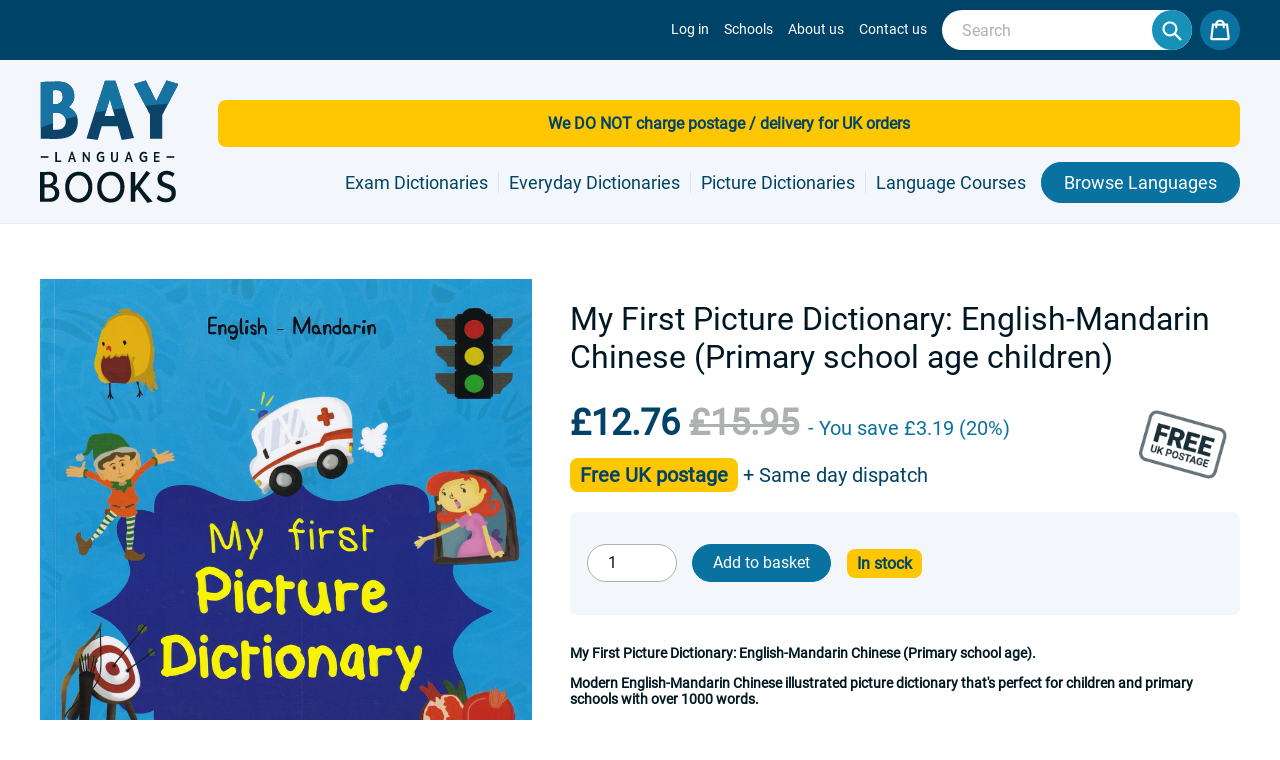

--- FILE ---
content_type: text/html; charset=utf-8
request_url: https://www.baylanguagebooks.co.uk/products/my-first-picture-dictionary-english-mandarin-chinese-primary-school-age-children
body_size: 19804
content:
<!doctype html>
<!--[if IE 9]> <html class="ie9 no-js" lang="en"> <![endif]-->
<!--[if (gt IE 9)|!(IE)]><!--> <html class="no-js" lang="en"> <!--<![endif]-->
<head>
  <meta charset="utf-8">
  <meta http-equiv="X-UA-Compatible" content="IE=edge">
  <meta name="viewport" content="width=device-width,initial-scale=1">
  <meta name="theme-color" content="#0d8b21">
  <link rel="canonical" href="https://www.baylanguagebooks.co.uk/products/my-first-picture-dictionary-english-mandarin-chinese-primary-school-age-children">

  

  <link rel="shortcut icon" href="//www.baylanguagebooks.co.uk/cdn/shop/t/16/assets/bay_favicon.png?v=135282187447432277551631883808" type="image/png" />

  
  <title>

    
      My First Picture Dictionary: English-Mandarin Chinese - 9781912826353

    
    
    
      - Bay Language Books 
    
  </title>

  
    <meta name="description" content="My First Picture Dictionary: English-Mandarin Chinese (Primary school age). Modern English-Mandarin Chinese illustrated picture dictionary that&#39;s perfect for children and primary schools with over 1000 words. 2022, paperback, 92 pages, 9781912826353 - Biblio Bee Publications - free UK delivery">
    


  <!-- /snippets/social-meta-tags.liquid -->
<meta property="og:site_name" content="Bay Language Books">
<meta property="og:url" content="https://www.baylanguagebooks.co.uk/products/my-first-picture-dictionary-english-mandarin-chinese-primary-school-age-children">
<meta property="og:title" content="My First Picture Dictionary: English-Mandarin Chinese (Primary school age children)">
<meta property="og:type" content="product">
<meta property="og:description" content="My First Picture Dictionary: English-Mandarin Chinese (Primary school age). Modern English-Mandarin Chinese illustrated picture dictionary that&#39;s perfect for children and primary schools with over 1000 words. 2022, paperback, 92 pages, 9781912826353 - Biblio Bee Publications - free UK delivery"><meta property="og:price:amount" content="12.76">
  <meta property="og:price:currency" content="GBP"><meta property="og:image" content="http://www.baylanguagebooks.co.uk/cdn/shop/products/IMG_20220110_0013_1024x1024.jpg?v=1641809739"><meta property="og:image" content="http://www.baylanguagebooks.co.uk/cdn/shop/products/IMG_20220110_0014_1024x1024.jpg?v=1641809739"><meta property="og:image" content="http://www.baylanguagebooks.co.uk/cdn/shop/products/IMG_20220110_0015_1024x1024.jpg?v=1641809814">
<meta property="og:image:secure_url" content="https://www.baylanguagebooks.co.uk/cdn/shop/products/IMG_20220110_0013_1024x1024.jpg?v=1641809739"><meta property="og:image:secure_url" content="https://www.baylanguagebooks.co.uk/cdn/shop/products/IMG_20220110_0014_1024x1024.jpg?v=1641809739"><meta property="og:image:secure_url" content="https://www.baylanguagebooks.co.uk/cdn/shop/products/IMG_20220110_0015_1024x1024.jpg?v=1641809814">

<meta name="twitter:site" content="@">
<meta name="twitter:card" content="summary_large_image">
<meta name="twitter:title" content="My First Picture Dictionary: English-Mandarin Chinese (Primary school age children)">
<meta name="twitter:description" content="My First Picture Dictionary: English-Mandarin Chinese (Primary school age). Modern English-Mandarin Chinese illustrated picture dictionary that&#39;s perfect for children and primary schools with over 1000 words. 2022, paperback, 92 pages, 9781912826353 - Biblio Bee Publications - free UK delivery">


  <link href="//www.baylanguagebooks.co.uk/cdn/shop/t/16/assets/theme.scss.css?v=12555103211562718011699542438" rel="stylesheet" type="text/css" media="all" />
  <link href="//www.baylanguagebooks.co.uk/cdn/shop/t/16/assets/bay.scss.css?v=40932782070758806961767446695" rel="stylesheet" type="text/css" media="all" />

  <script>
    var theme = {
      strings: {
        addToCart: "Add to cart",
        soldOut: "Sold out",
        unavailable: "Unavailable",
        showMore: "Show More",
        showLess: "Show Less"
      },
      moneyFormat: "£{{amount}}"
    }

    document.documentElement.className = document.documentElement.className.replace('no-js', 'js');
  </script>

  <!--[if (lte IE 9) ]><script src="//www.baylanguagebooks.co.uk/cdn/shop/t/16/assets/match-media.min.js?v=22265819453975888031631883821" type="text/javascript"></script><![endif]-->

  

  <!--[if (gt IE 9)|!(IE)]><!--><script src="//www.baylanguagebooks.co.uk/cdn/shop/t/16/assets/vendor.js?v=56184369374232825741631883801" defer="defer"></script><!--<![endif]-->
  <!--[if lte IE 9]><script src="//www.baylanguagebooks.co.uk/cdn/shop/t/16/assets/vendor.js?v=56184369374232825741631883801"></script><![endif]-->

  

  

  <!--[if (gt IE 9)|!(IE)]><!--><script src="//www.baylanguagebooks.co.uk/cdn/shop/t/16/assets/theme.min.js?v=109777091516166072971631883837" defer="defer"></script><!--<![endif]-->
  <!--[if lte IE 9]><script src="//www.baylanguagebooks.co.uk/cdn/shop/t/16/assets/theme.min.js?v=109777091516166072971631883837"></script><![endif]-->

  <!--[if (gt IE 9)|!(IE)]><!--><script src="//www.baylanguagebooks.co.uk/cdn/shop/t/16/assets/bay.js?v=89864551502829114291631883807" defer="defer"></script><!--<![endif]-->
  <!--[if lte IE 9]><script src="//www.baylanguagebooks.co.uk/cdn/shop/t/16/assets/theme.js?v=61952311888607136901631883797"></script><![endif]-->

  <script>window.performance && window.performance.mark && window.performance.mark('shopify.content_for_header.start');</script><meta name="google-site-verification" content="Wo0kAVwVFhqsrqE-f9NFp3s21FB34G5KYcucSx0CabU">
<meta name="google-site-verification" content="ex8mINFkcOIrYbPeJUO2Oj9aISHoqY826D89z9pmLSE">
<meta id="shopify-digital-wallet" name="shopify-digital-wallet" content="/21625801/digital_wallets/dialog">
<meta name="shopify-checkout-api-token" content="a80d0fca5afd1ed7650c9685c22b1472">
<meta id="in-context-paypal-metadata" data-shop-id="21625801" data-venmo-supported="false" data-environment="production" data-locale="en_US" data-paypal-v4="true" data-currency="GBP">
<link rel="alternate" type="application/json+oembed" href="https://www.baylanguagebooks.co.uk/products/my-first-picture-dictionary-english-mandarin-chinese-primary-school-age-children.oembed">
<script async="async" src="/checkouts/internal/preloads.js?locale=en-GB"></script>
<link rel="preconnect" href="https://shop.app" crossorigin="anonymous">
<script async="async" src="https://shop.app/checkouts/internal/preloads.js?locale=en-GB&shop_id=21625801" crossorigin="anonymous"></script>
<script id="apple-pay-shop-capabilities" type="application/json">{"shopId":21625801,"countryCode":"GB","currencyCode":"GBP","merchantCapabilities":["supports3DS"],"merchantId":"gid:\/\/shopify\/Shop\/21625801","merchantName":"Bay Language Books Ltd.","requiredBillingContactFields":["postalAddress","email"],"requiredShippingContactFields":["postalAddress","email"],"shippingType":"shipping","supportedNetworks":["visa","maestro","masterCard","discover","elo"],"total":{"type":"pending","label":"Bay Language Books Ltd.","amount":"1.00"},"shopifyPaymentsEnabled":true,"supportsSubscriptions":true}</script>
<script id="shopify-features" type="application/json">{"accessToken":"a80d0fca5afd1ed7650c9685c22b1472","betas":["rich-media-storefront-analytics"],"domain":"www.baylanguagebooks.co.uk","predictiveSearch":true,"shopId":21625801,"locale":"en"}</script>
<script>var Shopify = Shopify || {};
Shopify.shop = "baylanguagebooks-production.myshopify.com";
Shopify.locale = "en";
Shopify.currency = {"active":"GBP","rate":"1.0"};
Shopify.country = "GB";
Shopify.theme = {"name":"Theme with foreign removed","id":127076565184,"schema_name":"Debut","schema_version":"1.2.0","theme_store_id":null,"role":"main"};
Shopify.theme.handle = "null";
Shopify.theme.style = {"id":null,"handle":null};
Shopify.cdnHost = "www.baylanguagebooks.co.uk/cdn";
Shopify.routes = Shopify.routes || {};
Shopify.routes.root = "/";</script>
<script type="module">!function(o){(o.Shopify=o.Shopify||{}).modules=!0}(window);</script>
<script>!function(o){function n(){var o=[];function n(){o.push(Array.prototype.slice.apply(arguments))}return n.q=o,n}var t=o.Shopify=o.Shopify||{};t.loadFeatures=n(),t.autoloadFeatures=n()}(window);</script>
<script>
  window.ShopifyPay = window.ShopifyPay || {};
  window.ShopifyPay.apiHost = "shop.app\/pay";
  window.ShopifyPay.redirectState = null;
</script>
<script id="shop-js-analytics" type="application/json">{"pageType":"product"}</script>
<script defer="defer" async type="module" src="//www.baylanguagebooks.co.uk/cdn/shopifycloud/shop-js/modules/v2/client.init-shop-cart-sync_C5BV16lS.en.esm.js"></script>
<script defer="defer" async type="module" src="//www.baylanguagebooks.co.uk/cdn/shopifycloud/shop-js/modules/v2/chunk.common_CygWptCX.esm.js"></script>
<script type="module">
  await import("//www.baylanguagebooks.co.uk/cdn/shopifycloud/shop-js/modules/v2/client.init-shop-cart-sync_C5BV16lS.en.esm.js");
await import("//www.baylanguagebooks.co.uk/cdn/shopifycloud/shop-js/modules/v2/chunk.common_CygWptCX.esm.js");

  window.Shopify.SignInWithShop?.initShopCartSync?.({"fedCMEnabled":true,"windoidEnabled":true});

</script>
<script>
  window.Shopify = window.Shopify || {};
  if (!window.Shopify.featureAssets) window.Shopify.featureAssets = {};
  window.Shopify.featureAssets['shop-js'] = {"shop-cart-sync":["modules/v2/client.shop-cart-sync_ZFArdW7E.en.esm.js","modules/v2/chunk.common_CygWptCX.esm.js"],"init-fed-cm":["modules/v2/client.init-fed-cm_CmiC4vf6.en.esm.js","modules/v2/chunk.common_CygWptCX.esm.js"],"shop-cash-offers":["modules/v2/client.shop-cash-offers_DOA2yAJr.en.esm.js","modules/v2/chunk.common_CygWptCX.esm.js","modules/v2/chunk.modal_D71HUcav.esm.js"],"shop-button":["modules/v2/client.shop-button_tlx5R9nI.en.esm.js","modules/v2/chunk.common_CygWptCX.esm.js"],"shop-toast-manager":["modules/v2/client.shop-toast-manager_ClPi3nE9.en.esm.js","modules/v2/chunk.common_CygWptCX.esm.js"],"init-shop-cart-sync":["modules/v2/client.init-shop-cart-sync_C5BV16lS.en.esm.js","modules/v2/chunk.common_CygWptCX.esm.js"],"avatar":["modules/v2/client.avatar_BTnouDA3.en.esm.js"],"init-windoid":["modules/v2/client.init-windoid_sURxWdc1.en.esm.js","modules/v2/chunk.common_CygWptCX.esm.js"],"init-shop-email-lookup-coordinator":["modules/v2/client.init-shop-email-lookup-coordinator_B8hsDcYM.en.esm.js","modules/v2/chunk.common_CygWptCX.esm.js"],"pay-button":["modules/v2/client.pay-button_FdsNuTd3.en.esm.js","modules/v2/chunk.common_CygWptCX.esm.js"],"shop-login-button":["modules/v2/client.shop-login-button_C5VAVYt1.en.esm.js","modules/v2/chunk.common_CygWptCX.esm.js","modules/v2/chunk.modal_D71HUcav.esm.js"],"init-customer-accounts-sign-up":["modules/v2/client.init-customer-accounts-sign-up_CPSyQ0Tj.en.esm.js","modules/v2/client.shop-login-button_C5VAVYt1.en.esm.js","modules/v2/chunk.common_CygWptCX.esm.js","modules/v2/chunk.modal_D71HUcav.esm.js"],"init-shop-for-new-customer-accounts":["modules/v2/client.init-shop-for-new-customer-accounts_ChsxoAhi.en.esm.js","modules/v2/client.shop-login-button_C5VAVYt1.en.esm.js","modules/v2/chunk.common_CygWptCX.esm.js","modules/v2/chunk.modal_D71HUcav.esm.js"],"init-customer-accounts":["modules/v2/client.init-customer-accounts_DxDtT_ad.en.esm.js","modules/v2/client.shop-login-button_C5VAVYt1.en.esm.js","modules/v2/chunk.common_CygWptCX.esm.js","modules/v2/chunk.modal_D71HUcav.esm.js"],"shop-follow-button":["modules/v2/client.shop-follow-button_Cva4Ekp9.en.esm.js","modules/v2/chunk.common_CygWptCX.esm.js","modules/v2/chunk.modal_D71HUcav.esm.js"],"checkout-modal":["modules/v2/client.checkout-modal_BPM8l0SH.en.esm.js","modules/v2/chunk.common_CygWptCX.esm.js","modules/v2/chunk.modal_D71HUcav.esm.js"],"lead-capture":["modules/v2/client.lead-capture_Bi8yE_yS.en.esm.js","modules/v2/chunk.common_CygWptCX.esm.js","modules/v2/chunk.modal_D71HUcav.esm.js"],"shop-login":["modules/v2/client.shop-login_D6lNrXab.en.esm.js","modules/v2/chunk.common_CygWptCX.esm.js","modules/v2/chunk.modal_D71HUcav.esm.js"],"payment-terms":["modules/v2/client.payment-terms_CZxnsJam.en.esm.js","modules/v2/chunk.common_CygWptCX.esm.js","modules/v2/chunk.modal_D71HUcav.esm.js"]};
</script>
<script>(function() {
  var isLoaded = false;
  function asyncLoad() {
    if (isLoaded) return;
    isLoaded = true;
    var urls = ["https:\/\/chimpstatic.com\/mcjs-connected\/js\/users\/80d1568a52a27b5835616e5ba\/cb2643fd69c692757b061153f.js?shop=baylanguagebooks-production.myshopify.com"];
    for (var i = 0; i < urls.length; i++) {
      var s = document.createElement('script');
      s.type = 'text/javascript';
      s.async = true;
      s.src = urls[i];
      var x = document.getElementsByTagName('script')[0];
      x.parentNode.insertBefore(s, x);
    }
  };
  if(window.attachEvent) {
    window.attachEvent('onload', asyncLoad);
  } else {
    window.addEventListener('load', asyncLoad, false);
  }
})();</script>
<script id="__st">var __st={"a":21625801,"offset":0,"reqid":"b03860ab-ecd0-46e3-a716-1ed1a9c7bde3-1768850315","pageurl":"www.baylanguagebooks.co.uk\/products\/my-first-picture-dictionary-english-mandarin-chinese-primary-school-age-children","u":"f9151c6092b3","p":"product","rtyp":"product","rid":7511131455738};</script>
<script>window.ShopifyPaypalV4VisibilityTracking = true;</script>
<script id="captcha-bootstrap">!function(){'use strict';const t='contact',e='account',n='new_comment',o=[[t,t],['blogs',n],['comments',n],[t,'customer']],c=[[e,'customer_login'],[e,'guest_login'],[e,'recover_customer_password'],[e,'create_customer']],r=t=>t.map((([t,e])=>`form[action*='/${t}']:not([data-nocaptcha='true']) input[name='form_type'][value='${e}']`)).join(','),a=t=>()=>t?[...document.querySelectorAll(t)].map((t=>t.form)):[];function s(){const t=[...o],e=r(t);return a(e)}const i='password',u='form_key',d=['recaptcha-v3-token','g-recaptcha-response','h-captcha-response',i],f=()=>{try{return window.sessionStorage}catch{return}},m='__shopify_v',_=t=>t.elements[u];function p(t,e,n=!1){try{const o=window.sessionStorage,c=JSON.parse(o.getItem(e)),{data:r}=function(t){const{data:e,action:n}=t;return t[m]||n?{data:e,action:n}:{data:t,action:n}}(c);for(const[e,n]of Object.entries(r))t.elements[e]&&(t.elements[e].value=n);n&&o.removeItem(e)}catch(o){console.error('form repopulation failed',{error:o})}}const l='form_type',E='cptcha';function T(t){t.dataset[E]=!0}const w=window,h=w.document,L='Shopify',v='ce_forms',y='captcha';let A=!1;((t,e)=>{const n=(g='f06e6c50-85a8-45c8-87d0-21a2b65856fe',I='https://cdn.shopify.com/shopifycloud/storefront-forms-hcaptcha/ce_storefront_forms_captcha_hcaptcha.v1.5.2.iife.js',D={infoText:'Protected by hCaptcha',privacyText:'Privacy',termsText:'Terms'},(t,e,n)=>{const o=w[L][v],c=o.bindForm;if(c)return c(t,g,e,D).then(n);var r;o.q.push([[t,g,e,D],n]),r=I,A||(h.body.append(Object.assign(h.createElement('script'),{id:'captcha-provider',async:!0,src:r})),A=!0)});var g,I,D;w[L]=w[L]||{},w[L][v]=w[L][v]||{},w[L][v].q=[],w[L][y]=w[L][y]||{},w[L][y].protect=function(t,e){n(t,void 0,e),T(t)},Object.freeze(w[L][y]),function(t,e,n,w,h,L){const[v,y,A,g]=function(t,e,n){const i=e?o:[],u=t?c:[],d=[...i,...u],f=r(d),m=r(i),_=r(d.filter((([t,e])=>n.includes(e))));return[a(f),a(m),a(_),s()]}(w,h,L),I=t=>{const e=t.target;return e instanceof HTMLFormElement?e:e&&e.form},D=t=>v().includes(t);t.addEventListener('submit',(t=>{const e=I(t);if(!e)return;const n=D(e)&&!e.dataset.hcaptchaBound&&!e.dataset.recaptchaBound,o=_(e),c=g().includes(e)&&(!o||!o.value);(n||c)&&t.preventDefault(),c&&!n&&(function(t){try{if(!f())return;!function(t){const e=f();if(!e)return;const n=_(t);if(!n)return;const o=n.value;o&&e.removeItem(o)}(t);const e=Array.from(Array(32),(()=>Math.random().toString(36)[2])).join('');!function(t,e){_(t)||t.append(Object.assign(document.createElement('input'),{type:'hidden',name:u})),t.elements[u].value=e}(t,e),function(t,e){const n=f();if(!n)return;const o=[...t.querySelectorAll(`input[type='${i}']`)].map((({name:t})=>t)),c=[...d,...o],r={};for(const[a,s]of new FormData(t).entries())c.includes(a)||(r[a]=s);n.setItem(e,JSON.stringify({[m]:1,action:t.action,data:r}))}(t,e)}catch(e){console.error('failed to persist form',e)}}(e),e.submit())}));const S=(t,e)=>{t&&!t.dataset[E]&&(n(t,e.some((e=>e===t))),T(t))};for(const o of['focusin','change'])t.addEventListener(o,(t=>{const e=I(t);D(e)&&S(e,y())}));const B=e.get('form_key'),M=e.get(l),P=B&&M;t.addEventListener('DOMContentLoaded',(()=>{const t=y();if(P)for(const e of t)e.elements[l].value===M&&p(e,B);[...new Set([...A(),...v().filter((t=>'true'===t.dataset.shopifyCaptcha))])].forEach((e=>S(e,t)))}))}(h,new URLSearchParams(w.location.search),n,t,e,['guest_login'])})(!0,!0)}();</script>
<script integrity="sha256-4kQ18oKyAcykRKYeNunJcIwy7WH5gtpwJnB7kiuLZ1E=" data-source-attribution="shopify.loadfeatures" defer="defer" src="//www.baylanguagebooks.co.uk/cdn/shopifycloud/storefront/assets/storefront/load_feature-a0a9edcb.js" crossorigin="anonymous"></script>
<script crossorigin="anonymous" defer="defer" src="//www.baylanguagebooks.co.uk/cdn/shopifycloud/storefront/assets/shopify_pay/storefront-65b4c6d7.js?v=20250812"></script>
<script data-source-attribution="shopify.dynamic_checkout.dynamic.init">var Shopify=Shopify||{};Shopify.PaymentButton=Shopify.PaymentButton||{isStorefrontPortableWallets:!0,init:function(){window.Shopify.PaymentButton.init=function(){};var t=document.createElement("script");t.src="https://www.baylanguagebooks.co.uk/cdn/shopifycloud/portable-wallets/latest/portable-wallets.en.js",t.type="module",document.head.appendChild(t)}};
</script>
<script data-source-attribution="shopify.dynamic_checkout.buyer_consent">
  function portableWalletsHideBuyerConsent(e){var t=document.getElementById("shopify-buyer-consent"),n=document.getElementById("shopify-subscription-policy-button");t&&n&&(t.classList.add("hidden"),t.setAttribute("aria-hidden","true"),n.removeEventListener("click",e))}function portableWalletsShowBuyerConsent(e){var t=document.getElementById("shopify-buyer-consent"),n=document.getElementById("shopify-subscription-policy-button");t&&n&&(t.classList.remove("hidden"),t.removeAttribute("aria-hidden"),n.addEventListener("click",e))}window.Shopify?.PaymentButton&&(window.Shopify.PaymentButton.hideBuyerConsent=portableWalletsHideBuyerConsent,window.Shopify.PaymentButton.showBuyerConsent=portableWalletsShowBuyerConsent);
</script>
<script data-source-attribution="shopify.dynamic_checkout.cart.bootstrap">document.addEventListener("DOMContentLoaded",(function(){function t(){return document.querySelector("shopify-accelerated-checkout-cart, shopify-accelerated-checkout")}if(t())Shopify.PaymentButton.init();else{new MutationObserver((function(e,n){t()&&(Shopify.PaymentButton.init(),n.disconnect())})).observe(document.body,{childList:!0,subtree:!0})}}));
</script>
<script id='scb4127' type='text/javascript' async='' src='https://www.baylanguagebooks.co.uk/cdn/shopifycloud/privacy-banner/storefront-banner.js'></script><link id="shopify-accelerated-checkout-styles" rel="stylesheet" media="screen" href="https://www.baylanguagebooks.co.uk/cdn/shopifycloud/portable-wallets/latest/accelerated-checkout-backwards-compat.css" crossorigin="anonymous">
<style id="shopify-accelerated-checkout-cart">
        #shopify-buyer-consent {
  margin-top: 1em;
  display: inline-block;
  width: 100%;
}

#shopify-buyer-consent.hidden {
  display: none;
}

#shopify-subscription-policy-button {
  background: none;
  border: none;
  padding: 0;
  text-decoration: underline;
  font-size: inherit;
  cursor: pointer;
}

#shopify-subscription-policy-button::before {
  box-shadow: none;
}

      </style>

<script>window.performance && window.performance.mark && window.performance.mark('shopify.content_for_header.end');</script>
<link href="https://monorail-edge.shopifysvc.com" rel="dns-prefetch">
<script>(function(){if ("sendBeacon" in navigator && "performance" in window) {try {var session_token_from_headers = performance.getEntriesByType('navigation')[0].serverTiming.find(x => x.name == '_s').description;} catch {var session_token_from_headers = undefined;}var session_cookie_matches = document.cookie.match(/_shopify_s=([^;]*)/);var session_token_from_cookie = session_cookie_matches && session_cookie_matches.length === 2 ? session_cookie_matches[1] : "";var session_token = session_token_from_headers || session_token_from_cookie || "";function handle_abandonment_event(e) {var entries = performance.getEntries().filter(function(entry) {return /monorail-edge.shopifysvc.com/.test(entry.name);});if (!window.abandonment_tracked && entries.length === 0) {window.abandonment_tracked = true;var currentMs = Date.now();var navigation_start = performance.timing.navigationStart;var payload = {shop_id: 21625801,url: window.location.href,navigation_start,duration: currentMs - navigation_start,session_token,page_type: "product"};window.navigator.sendBeacon("https://monorail-edge.shopifysvc.com/v1/produce", JSON.stringify({schema_id: "online_store_buyer_site_abandonment/1.1",payload: payload,metadata: {event_created_at_ms: currentMs,event_sent_at_ms: currentMs}}));}}window.addEventListener('pagehide', handle_abandonment_event);}}());</script>
<script id="web-pixels-manager-setup">(function e(e,d,r,n,o){if(void 0===o&&(o={}),!Boolean(null===(a=null===(i=window.Shopify)||void 0===i?void 0:i.analytics)||void 0===a?void 0:a.replayQueue)){var i,a;window.Shopify=window.Shopify||{};var t=window.Shopify;t.analytics=t.analytics||{};var s=t.analytics;s.replayQueue=[],s.publish=function(e,d,r){return s.replayQueue.push([e,d,r]),!0};try{self.performance.mark("wpm:start")}catch(e){}var l=function(){var e={modern:/Edge?\/(1{2}[4-9]|1[2-9]\d|[2-9]\d{2}|\d{4,})\.\d+(\.\d+|)|Firefox\/(1{2}[4-9]|1[2-9]\d|[2-9]\d{2}|\d{4,})\.\d+(\.\d+|)|Chrom(ium|e)\/(9{2}|\d{3,})\.\d+(\.\d+|)|(Maci|X1{2}).+ Version\/(15\.\d+|(1[6-9]|[2-9]\d|\d{3,})\.\d+)([,.]\d+|)( \(\w+\)|)( Mobile\/\w+|) Safari\/|Chrome.+OPR\/(9{2}|\d{3,})\.\d+\.\d+|(CPU[ +]OS|iPhone[ +]OS|CPU[ +]iPhone|CPU IPhone OS|CPU iPad OS)[ +]+(15[._]\d+|(1[6-9]|[2-9]\d|\d{3,})[._]\d+)([._]\d+|)|Android:?[ /-](13[3-9]|1[4-9]\d|[2-9]\d{2}|\d{4,})(\.\d+|)(\.\d+|)|Android.+Firefox\/(13[5-9]|1[4-9]\d|[2-9]\d{2}|\d{4,})\.\d+(\.\d+|)|Android.+Chrom(ium|e)\/(13[3-9]|1[4-9]\d|[2-9]\d{2}|\d{4,})\.\d+(\.\d+|)|SamsungBrowser\/([2-9]\d|\d{3,})\.\d+/,legacy:/Edge?\/(1[6-9]|[2-9]\d|\d{3,})\.\d+(\.\d+|)|Firefox\/(5[4-9]|[6-9]\d|\d{3,})\.\d+(\.\d+|)|Chrom(ium|e)\/(5[1-9]|[6-9]\d|\d{3,})\.\d+(\.\d+|)([\d.]+$|.*Safari\/(?![\d.]+ Edge\/[\d.]+$))|(Maci|X1{2}).+ Version\/(10\.\d+|(1[1-9]|[2-9]\d|\d{3,})\.\d+)([,.]\d+|)( \(\w+\)|)( Mobile\/\w+|) Safari\/|Chrome.+OPR\/(3[89]|[4-9]\d|\d{3,})\.\d+\.\d+|(CPU[ +]OS|iPhone[ +]OS|CPU[ +]iPhone|CPU IPhone OS|CPU iPad OS)[ +]+(10[._]\d+|(1[1-9]|[2-9]\d|\d{3,})[._]\d+)([._]\d+|)|Android:?[ /-](13[3-9]|1[4-9]\d|[2-9]\d{2}|\d{4,})(\.\d+|)(\.\d+|)|Mobile Safari.+OPR\/([89]\d|\d{3,})\.\d+\.\d+|Android.+Firefox\/(13[5-9]|1[4-9]\d|[2-9]\d{2}|\d{4,})\.\d+(\.\d+|)|Android.+Chrom(ium|e)\/(13[3-9]|1[4-9]\d|[2-9]\d{2}|\d{4,})\.\d+(\.\d+|)|Android.+(UC? ?Browser|UCWEB|U3)[ /]?(15\.([5-9]|\d{2,})|(1[6-9]|[2-9]\d|\d{3,})\.\d+)\.\d+|SamsungBrowser\/(5\.\d+|([6-9]|\d{2,})\.\d+)|Android.+MQ{2}Browser\/(14(\.(9|\d{2,})|)|(1[5-9]|[2-9]\d|\d{3,})(\.\d+|))(\.\d+|)|K[Aa][Ii]OS\/(3\.\d+|([4-9]|\d{2,})\.\d+)(\.\d+|)/},d=e.modern,r=e.legacy,n=navigator.userAgent;return n.match(d)?"modern":n.match(r)?"legacy":"unknown"}(),u="modern"===l?"modern":"legacy",c=(null!=n?n:{modern:"",legacy:""})[u],f=function(e){return[e.baseUrl,"/wpm","/b",e.hashVersion,"modern"===e.buildTarget?"m":"l",".js"].join("")}({baseUrl:d,hashVersion:r,buildTarget:u}),m=function(e){var d=e.version,r=e.bundleTarget,n=e.surface,o=e.pageUrl,i=e.monorailEndpoint;return{emit:function(e){var a=e.status,t=e.errorMsg,s=(new Date).getTime(),l=JSON.stringify({metadata:{event_sent_at_ms:s},events:[{schema_id:"web_pixels_manager_load/3.1",payload:{version:d,bundle_target:r,page_url:o,status:a,surface:n,error_msg:t},metadata:{event_created_at_ms:s}}]});if(!i)return console&&console.warn&&console.warn("[Web Pixels Manager] No Monorail endpoint provided, skipping logging."),!1;try{return self.navigator.sendBeacon.bind(self.navigator)(i,l)}catch(e){}var u=new XMLHttpRequest;try{return u.open("POST",i,!0),u.setRequestHeader("Content-Type","text/plain"),u.send(l),!0}catch(e){return console&&console.warn&&console.warn("[Web Pixels Manager] Got an unhandled error while logging to Monorail."),!1}}}}({version:r,bundleTarget:l,surface:e.surface,pageUrl:self.location.href,monorailEndpoint:e.monorailEndpoint});try{o.browserTarget=l,function(e){var d=e.src,r=e.async,n=void 0===r||r,o=e.onload,i=e.onerror,a=e.sri,t=e.scriptDataAttributes,s=void 0===t?{}:t,l=document.createElement("script"),u=document.querySelector("head"),c=document.querySelector("body");if(l.async=n,l.src=d,a&&(l.integrity=a,l.crossOrigin="anonymous"),s)for(var f in s)if(Object.prototype.hasOwnProperty.call(s,f))try{l.dataset[f]=s[f]}catch(e){}if(o&&l.addEventListener("load",o),i&&l.addEventListener("error",i),u)u.appendChild(l);else{if(!c)throw new Error("Did not find a head or body element to append the script");c.appendChild(l)}}({src:f,async:!0,onload:function(){if(!function(){var e,d;return Boolean(null===(d=null===(e=window.Shopify)||void 0===e?void 0:e.analytics)||void 0===d?void 0:d.initialized)}()){var d=window.webPixelsManager.init(e)||void 0;if(d){var r=window.Shopify.analytics;r.replayQueue.forEach((function(e){var r=e[0],n=e[1],o=e[2];d.publishCustomEvent(r,n,o)})),r.replayQueue=[],r.publish=d.publishCustomEvent,r.visitor=d.visitor,r.initialized=!0}}},onerror:function(){return m.emit({status:"failed",errorMsg:"".concat(f," has failed to load")})},sri:function(e){var d=/^sha384-[A-Za-z0-9+/=]+$/;return"string"==typeof e&&d.test(e)}(c)?c:"",scriptDataAttributes:o}),m.emit({status:"loading"})}catch(e){m.emit({status:"failed",errorMsg:(null==e?void 0:e.message)||"Unknown error"})}}})({shopId: 21625801,storefrontBaseUrl: "https://www.baylanguagebooks.co.uk",extensionsBaseUrl: "https://extensions.shopifycdn.com/cdn/shopifycloud/web-pixels-manager",monorailEndpoint: "https://monorail-edge.shopifysvc.com/unstable/produce_batch",surface: "storefront-renderer",enabledBetaFlags: ["2dca8a86"],webPixelsConfigList: [{"id":"438731002","configuration":"{\"config\":\"{\\\"google_tag_ids\\\":[\\\"AW-553119881\\\",\\\"GT-WFMPX4W\\\"],\\\"target_country\\\":\\\"GB\\\",\\\"gtag_events\\\":[{\\\"type\\\":\\\"begin_checkout\\\",\\\"action_label\\\":\\\"AW-553119881\\\/hmknCOepj8EaEInh34cC\\\"},{\\\"type\\\":\\\"search\\\",\\\"action_label\\\":\\\"AW-553119881\\\/ipM5CKWvj8EaEInh34cC\\\"},{\\\"type\\\":\\\"view_item\\\",\\\"action_label\\\":[\\\"AW-553119881\\\/qC9yCKKvj8EaEInh34cC\\\",\\\"MC-RW0EMPSD3L\\\"]},{\\\"type\\\":\\\"purchase\\\",\\\"action_label\\\":[\\\"AW-553119881\\\/cP_-COSpj8EaEInh34cC\\\",\\\"MC-RW0EMPSD3L\\\"]},{\\\"type\\\":\\\"page_view\\\",\\\"action_label\\\":[\\\"AW-553119881\\\/40lHCO2pj8EaEInh34cC\\\",\\\"MC-RW0EMPSD3L\\\"]},{\\\"type\\\":\\\"add_payment_info\\\",\\\"action_label\\\":\\\"AW-553119881\\\/6l4gCKivj8EaEInh34cC\\\"},{\\\"type\\\":\\\"add_to_cart\\\",\\\"action_label\\\":\\\"AW-553119881\\\/pW2kCOqpj8EaEInh34cC\\\"}],\\\"enable_monitoring_mode\\\":false}\"}","eventPayloadVersion":"v1","runtimeContext":"OPEN","scriptVersion":"b2a88bafab3e21179ed38636efcd8a93","type":"APP","apiClientId":1780363,"privacyPurposes":[],"dataSharingAdjustments":{"protectedCustomerApprovalScopes":["read_customer_address","read_customer_email","read_customer_name","read_customer_personal_data","read_customer_phone"]}},{"id":"183599487","eventPayloadVersion":"v1","runtimeContext":"LAX","scriptVersion":"1","type":"CUSTOM","privacyPurposes":["ANALYTICS"],"name":"Google Analytics tag (migrated)"},{"id":"shopify-app-pixel","configuration":"{}","eventPayloadVersion":"v1","runtimeContext":"STRICT","scriptVersion":"0450","apiClientId":"shopify-pixel","type":"APP","privacyPurposes":["ANALYTICS","MARKETING"]},{"id":"shopify-custom-pixel","eventPayloadVersion":"v1","runtimeContext":"LAX","scriptVersion":"0450","apiClientId":"shopify-pixel","type":"CUSTOM","privacyPurposes":["ANALYTICS","MARKETING"]}],isMerchantRequest: false,initData: {"shop":{"name":"Bay Language Books Ltd.","paymentSettings":{"currencyCode":"GBP"},"myshopifyDomain":"baylanguagebooks-production.myshopify.com","countryCode":"GB","storefrontUrl":"https:\/\/www.baylanguagebooks.co.uk"},"customer":null,"cart":null,"checkout":null,"productVariants":[{"price":{"amount":12.76,"currencyCode":"GBP"},"product":{"title":"My First Picture Dictionary: English-Mandarin Chinese (Primary school age children)","vendor":"Biblio Bee Publications","id":"7511131455738","untranslatedTitle":"My First Picture Dictionary: English-Mandarin Chinese (Primary school age children)","url":"\/products\/my-first-picture-dictionary-english-mandarin-chinese-primary-school-age-children","type":"Picture Dictionary"},"id":"42300004991226","image":{"src":"\/\/www.baylanguagebooks.co.uk\/cdn\/shop\/products\/IMG_20220110_0013.jpg?v=1641809739"},"sku":"","title":"Default Title","untranslatedTitle":"Default Title"}],"purchasingCompany":null},},"https://www.baylanguagebooks.co.uk/cdn","fcfee988w5aeb613cpc8e4bc33m6693e112",{"modern":"","legacy":""},{"shopId":"21625801","storefrontBaseUrl":"https:\/\/www.baylanguagebooks.co.uk","extensionBaseUrl":"https:\/\/extensions.shopifycdn.com\/cdn\/shopifycloud\/web-pixels-manager","surface":"storefront-renderer","enabledBetaFlags":"[\"2dca8a86\"]","isMerchantRequest":"false","hashVersion":"fcfee988w5aeb613cpc8e4bc33m6693e112","publish":"custom","events":"[[\"page_viewed\",{}],[\"product_viewed\",{\"productVariant\":{\"price\":{\"amount\":12.76,\"currencyCode\":\"GBP\"},\"product\":{\"title\":\"My First Picture Dictionary: English-Mandarin Chinese (Primary school age children)\",\"vendor\":\"Biblio Bee Publications\",\"id\":\"7511131455738\",\"untranslatedTitle\":\"My First Picture Dictionary: English-Mandarin Chinese (Primary school age children)\",\"url\":\"\/products\/my-first-picture-dictionary-english-mandarin-chinese-primary-school-age-children\",\"type\":\"Picture Dictionary\"},\"id\":\"42300004991226\",\"image\":{\"src\":\"\/\/www.baylanguagebooks.co.uk\/cdn\/shop\/products\/IMG_20220110_0013.jpg?v=1641809739\"},\"sku\":\"\",\"title\":\"Default Title\",\"untranslatedTitle\":\"Default Title\"}}]]"});</script><script>
  window.ShopifyAnalytics = window.ShopifyAnalytics || {};
  window.ShopifyAnalytics.meta = window.ShopifyAnalytics.meta || {};
  window.ShopifyAnalytics.meta.currency = 'GBP';
  var meta = {"product":{"id":7511131455738,"gid":"gid:\/\/shopify\/Product\/7511131455738","vendor":"Biblio Bee Publications","type":"Picture Dictionary","handle":"my-first-picture-dictionary-english-mandarin-chinese-primary-school-age-children","variants":[{"id":42300004991226,"price":1276,"name":"My First Picture Dictionary: English-Mandarin Chinese (Primary school age children)","public_title":null,"sku":""}],"remote":false},"page":{"pageType":"product","resourceType":"product","resourceId":7511131455738,"requestId":"b03860ab-ecd0-46e3-a716-1ed1a9c7bde3-1768850315"}};
  for (var attr in meta) {
    window.ShopifyAnalytics.meta[attr] = meta[attr];
  }
</script>
<script class="analytics">
  (function () {
    var customDocumentWrite = function(content) {
      var jquery = null;

      if (window.jQuery) {
        jquery = window.jQuery;
      } else if (window.Checkout && window.Checkout.$) {
        jquery = window.Checkout.$;
      }

      if (jquery) {
        jquery('body').append(content);
      }
    };

    var hasLoggedConversion = function(token) {
      if (token) {
        return document.cookie.indexOf('loggedConversion=' + token) !== -1;
      }
      return false;
    }

    var setCookieIfConversion = function(token) {
      if (token) {
        var twoMonthsFromNow = new Date(Date.now());
        twoMonthsFromNow.setMonth(twoMonthsFromNow.getMonth() + 2);

        document.cookie = 'loggedConversion=' + token + '; expires=' + twoMonthsFromNow;
      }
    }

    var trekkie = window.ShopifyAnalytics.lib = window.trekkie = window.trekkie || [];
    if (trekkie.integrations) {
      return;
    }
    trekkie.methods = [
      'identify',
      'page',
      'ready',
      'track',
      'trackForm',
      'trackLink'
    ];
    trekkie.factory = function(method) {
      return function() {
        var args = Array.prototype.slice.call(arguments);
        args.unshift(method);
        trekkie.push(args);
        return trekkie;
      };
    };
    for (var i = 0; i < trekkie.methods.length; i++) {
      var key = trekkie.methods[i];
      trekkie[key] = trekkie.factory(key);
    }
    trekkie.load = function(config) {
      trekkie.config = config || {};
      trekkie.config.initialDocumentCookie = document.cookie;
      var first = document.getElementsByTagName('script')[0];
      var script = document.createElement('script');
      script.type = 'text/javascript';
      script.onerror = function(e) {
        var scriptFallback = document.createElement('script');
        scriptFallback.type = 'text/javascript';
        scriptFallback.onerror = function(error) {
                var Monorail = {
      produce: function produce(monorailDomain, schemaId, payload) {
        var currentMs = new Date().getTime();
        var event = {
          schema_id: schemaId,
          payload: payload,
          metadata: {
            event_created_at_ms: currentMs,
            event_sent_at_ms: currentMs
          }
        };
        return Monorail.sendRequest("https://" + monorailDomain + "/v1/produce", JSON.stringify(event));
      },
      sendRequest: function sendRequest(endpointUrl, payload) {
        // Try the sendBeacon API
        if (window && window.navigator && typeof window.navigator.sendBeacon === 'function' && typeof window.Blob === 'function' && !Monorail.isIos12()) {
          var blobData = new window.Blob([payload], {
            type: 'text/plain'
          });

          if (window.navigator.sendBeacon(endpointUrl, blobData)) {
            return true;
          } // sendBeacon was not successful

        } // XHR beacon

        var xhr = new XMLHttpRequest();

        try {
          xhr.open('POST', endpointUrl);
          xhr.setRequestHeader('Content-Type', 'text/plain');
          xhr.send(payload);
        } catch (e) {
          console.log(e);
        }

        return false;
      },
      isIos12: function isIos12() {
        return window.navigator.userAgent.lastIndexOf('iPhone; CPU iPhone OS 12_') !== -1 || window.navigator.userAgent.lastIndexOf('iPad; CPU OS 12_') !== -1;
      }
    };
    Monorail.produce('monorail-edge.shopifysvc.com',
      'trekkie_storefront_load_errors/1.1',
      {shop_id: 21625801,
      theme_id: 127076565184,
      app_name: "storefront",
      context_url: window.location.href,
      source_url: "//www.baylanguagebooks.co.uk/cdn/s/trekkie.storefront.cd680fe47e6c39ca5d5df5f0a32d569bc48c0f27.min.js"});

        };
        scriptFallback.async = true;
        scriptFallback.src = '//www.baylanguagebooks.co.uk/cdn/s/trekkie.storefront.cd680fe47e6c39ca5d5df5f0a32d569bc48c0f27.min.js';
        first.parentNode.insertBefore(scriptFallback, first);
      };
      script.async = true;
      script.src = '//www.baylanguagebooks.co.uk/cdn/s/trekkie.storefront.cd680fe47e6c39ca5d5df5f0a32d569bc48c0f27.min.js';
      first.parentNode.insertBefore(script, first);
    };
    trekkie.load(
      {"Trekkie":{"appName":"storefront","development":false,"defaultAttributes":{"shopId":21625801,"isMerchantRequest":null,"themeId":127076565184,"themeCityHash":"4797917133145032931","contentLanguage":"en","currency":"GBP","eventMetadataId":"1b2dc52b-b753-4f29-a7ca-2e07bc583c49"},"isServerSideCookieWritingEnabled":true,"monorailRegion":"shop_domain","enabledBetaFlags":["65f19447"]},"Session Attribution":{},"S2S":{"facebookCapiEnabled":false,"source":"trekkie-storefront-renderer","apiClientId":580111}}
    );

    var loaded = false;
    trekkie.ready(function() {
      if (loaded) return;
      loaded = true;

      window.ShopifyAnalytics.lib = window.trekkie;

      var originalDocumentWrite = document.write;
      document.write = customDocumentWrite;
      try { window.ShopifyAnalytics.merchantGoogleAnalytics.call(this); } catch(error) {};
      document.write = originalDocumentWrite;

      window.ShopifyAnalytics.lib.page(null,{"pageType":"product","resourceType":"product","resourceId":7511131455738,"requestId":"b03860ab-ecd0-46e3-a716-1ed1a9c7bde3-1768850315","shopifyEmitted":true});

      var match = window.location.pathname.match(/checkouts\/(.+)\/(thank_you|post_purchase)/)
      var token = match? match[1]: undefined;
      if (!hasLoggedConversion(token)) {
        setCookieIfConversion(token);
        window.ShopifyAnalytics.lib.track("Viewed Product",{"currency":"GBP","variantId":42300004991226,"productId":7511131455738,"productGid":"gid:\/\/shopify\/Product\/7511131455738","name":"My First Picture Dictionary: English-Mandarin Chinese (Primary school age children)","price":"12.76","sku":"","brand":"Biblio Bee Publications","variant":null,"category":"Picture Dictionary","nonInteraction":true,"remote":false},undefined,undefined,{"shopifyEmitted":true});
      window.ShopifyAnalytics.lib.track("monorail:\/\/trekkie_storefront_viewed_product\/1.1",{"currency":"GBP","variantId":42300004991226,"productId":7511131455738,"productGid":"gid:\/\/shopify\/Product\/7511131455738","name":"My First Picture Dictionary: English-Mandarin Chinese (Primary school age children)","price":"12.76","sku":"","brand":"Biblio Bee Publications","variant":null,"category":"Picture Dictionary","nonInteraction":true,"remote":false,"referer":"https:\/\/www.baylanguagebooks.co.uk\/products\/my-first-picture-dictionary-english-mandarin-chinese-primary-school-age-children"});
      }
    });


        var eventsListenerScript = document.createElement('script');
        eventsListenerScript.async = true;
        eventsListenerScript.src = "//www.baylanguagebooks.co.uk/cdn/shopifycloud/storefront/assets/shop_events_listener-3da45d37.js";
        document.getElementsByTagName('head')[0].appendChild(eventsListenerScript);

})();</script>
  <script>
  if (!window.ga || (window.ga && typeof window.ga !== 'function')) {
    window.ga = function ga() {
      (window.ga.q = window.ga.q || []).push(arguments);
      if (window.Shopify && window.Shopify.analytics && typeof window.Shopify.analytics.publish === 'function') {
        window.Shopify.analytics.publish("ga_stub_called", {}, {sendTo: "google_osp_migration"});
      }
      console.error("Shopify's Google Analytics stub called with:", Array.from(arguments), "\nSee https://help.shopify.com/manual/promoting-marketing/pixels/pixel-migration#google for more information.");
    };
    if (window.Shopify && window.Shopify.analytics && typeof window.Shopify.analytics.publish === 'function') {
      window.Shopify.analytics.publish("ga_stub_initialized", {}, {sendTo: "google_osp_migration"});
    }
  }
</script>
<script
  defer
  src="https://www.baylanguagebooks.co.uk/cdn/shopifycloud/perf-kit/shopify-perf-kit-3.0.4.min.js"
  data-application="storefront-renderer"
  data-shop-id="21625801"
  data-render-region="gcp-us-east1"
  data-page-type="product"
  data-theme-instance-id="127076565184"
  data-theme-name="Debut"
  data-theme-version="1.2.0"
  data-monorail-region="shop_domain"
  data-resource-timing-sampling-rate="10"
  data-shs="true"
  data-shs-beacon="true"
  data-shs-export-with-fetch="true"
  data-shs-logs-sample-rate="1"
  data-shs-beacon-endpoint="https://www.baylanguagebooks.co.uk/api/collect"
></script>
</head>

<body class="template-product">

  <a class="in-page-link visually-hidden skip-link" href="#MainContent">Skip to content</a>

  

  <div id="SearchDrawer" class="search-bar drawer drawer--top">
    <div class="search-bar__table">
      <div class="search-bar__table-cell search-bar__form-wrapper">
        <form class="search search-bar__form" action="/search" method="get">
          <button class="search-bar__submit search__submit btn--link" type="submit">
            <svg aria-hidden="true" role="presentation" class="icon icon-search" viewBox="0 0 37 40"><path d="M35.6 36l-9.8-9.8c4.1-5.4 3.6-13.2-1.3-18.1-5.4-5.4-14.2-5.4-19.7 0-5.4 5.4-5.4 14.2 0 19.7 2.6 2.6 6.1 4.1 9.8 4.1 3 0 5.9-1 8.3-2.8l9.8 9.8c.4.4.9.6 1.4.6s1-.2 1.4-.6c.9-.9.9-2.1.1-2.9zm-20.9-8.2c-2.6 0-5.1-1-7-2.9-3.9-3.9-3.9-10.1 0-14C9.6 9 12.2 8 14.7 8s5.1 1 7 2.9c3.9 3.9 3.9 10.1 0 14-1.9 1.9-4.4 2.9-7 2.9z"/></svg>
            <span class="icon__fallback-text">Submit</span>
          </button>
          <input class="search__input search-bar__input" type="search" name="q" value="" placeholder="Search" aria-label="Search">
        </form>
      </div>
      <div class="search-bar__table-cell text-right">
        <button type="button" class="btn--link search-bar__close js-drawer-close">
          <svg aria-hidden="true" role="presentation" class="icon icon-close" viewBox="0 0 37 40"><path d="M21.3 23l11-11c.8-.8.8-2 0-2.8-.8-.8-2-.8-2.8 0l-11 11-11-11c-.8-.8-2-.8-2.8 0-.8.8-.8 2 0 2.8l11 11-11 11c-.8.8-.8 2 0 2.8.4.4.9.6 1.4.6s1-.2 1.4-.6l11-11 11 11c.4.4.9.6 1.4.6s1-.2 1.4-.6c.8-.8.8-2 0-2.8l-11-11z"/></svg>
          <span class="icon__fallback-text">Close search</span>
        </button>
      </div>
    </div>
  </div>

  <div id="shopify-section-header" class="shopify-section"><div data-section-id="header" data-section-type="header-section">
  <nav class="mobile-nav-wrapper medium-up--hide">
    <ul id="MobileNav" class="mobile-nav">
      
<li class="mobile-nav__item">
          
            <a href="/collections/exam-suitable-dictionaries" class="mobile-nav__link">
              Exam Dictionaries
            </a>
          
        </li>
      
<li class="mobile-nav__item">
          
            <a href="/collections/everyday-dictionaries" class="mobile-nav__link">
              Everyday Dictionaries
            </a>
          
        </li>
      
<li class="mobile-nav__item">
          
            <a href="/collections/picture-dictionaries" class="mobile-nav__link">
              Picture Dictionaries
            </a>
          
        </li>
      
<li class="mobile-nav__item">
          
            <a href="/collections/language-courses" class="mobile-nav__link">
              Language Courses
            </a>
          
        </li>
      
<li class="mobile-nav__item">
          
            <a href="/collections/all" class="mobile-nav__link">
              Browse Languages
            </a>
          
        </li>
      
    </ul>
  </nav>

  <header class="site-header">
    <section class="topbar">
      

      <ul class="site-header__icons-wrapper">

          
          <li class="txt">
            
            <a href="/account" class="">
              Log in
            </a>
            
          </li>
          
          <li class="txt">
            <a href="/pages/schools" class="">
              Schools
            </a>
          </li>
          <li class="txt">
            <a href="/pages/about-us" class="">
              About us
            </a>
          </li>
          <li class="txt">
            <a href="/pages/contact-us" class="">
              Contact us
            </a>
          </li>

            <li class="site-header__search small--hide">
              
<form action="/search" method="get" class="search-header search">
  <input class="search-header__input search__input"
    type="search"
    name="q"
    placeholder="Search"
    aria-label="Search">
    <input type="hidden" name="type" value="product" />
  <button class="search-header__submit search__submit btn--link" type="submit">
    <svg aria-hidden="true" role="presentation" class="icon icon-search" viewBox="0 0 37 40"><path d="M35.6 36l-9.8-9.8c4.1-5.4 3.6-13.2-1.3-18.1-5.4-5.4-14.2-5.4-19.7 0-5.4 5.4-5.4 14.2 0 19.7 2.6 2.6 6.1 4.1 9.8 4.1 3 0 5.9-1 8.3-2.8l9.8 9.8c.4.4.9.6 1.4.6s1-.2 1.4-.6c.9-.9.9-2.1.1-2.9zm-20.9-8.2c-2.6 0-5.1-1-7-2.9-3.9-3.9-3.9-10.1 0-14C9.6 9 12.2 8 14.7 8s5.1 1 7 2.9c3.9 3.9 3.9 10.1 0 14-1.9 1.9-4.4 2.9-7 2.9z"/></svg>
    <span class="icon__fallback-text">Submit</span>
  </button>
</form>

            </li>

            <li>
              <button type="button" class="btn--link site-header__search-toggle js-drawer-open-top medium-up--hide">
                <svg aria-hidden="true" role="presentation" class="icon icon-search" viewBox="0 0 37 40"><path d="M35.6 36l-9.8-9.8c4.1-5.4 3.6-13.2-1.3-18.1-5.4-5.4-14.2-5.4-19.7 0-5.4 5.4-5.4 14.2 0 19.7 2.6 2.6 6.1 4.1 9.8 4.1 3 0 5.9-1 8.3-2.8l9.8 9.8c.4.4.9.6 1.4.6s1-.2 1.4-.6c.9-.9.9-2.1.1-2.9zm-20.9-8.2c-2.6 0-5.1-1-7-2.9-3.9-3.9-3.9-10.1 0-14C9.6 9 12.2 8 14.7 8s5.1 1 7 2.9c3.9 3.9 3.9 10.1 0 14-1.9 1.9-4.4 2.9-7 2.9z"/></svg>
                <span class="icon__fallback-text">Search</span>
              </button>
            </li>

          <li>
            <a href="/cart" class="btn--link site-header__cart">
              <svg aria-hidden="true" role="presentation" class="icon icon-cart" viewBox="0 0 37 40"><path d="M36.5 34.8L33.3 8h-5.9C26.7 3.9 23 .8 18.5.8S10.3 3.9 9.6 8H3.7L.5 34.8c-.2 1.5.4 2.4.9 3 .5.5 1.4 1.2 3.1 1.2h28c1.3 0 2.4-.4 3.1-1.3.7-.7 1-1.8.9-2.9zm-18-30c2.2 0 4.1 1.4 4.7 3.2h-9.5c.7-1.9 2.6-3.2 4.8-3.2zM4.5 35l2.8-23h2.2v3c0 1.1.9 2 2 2s2-.9 2-2v-3h10v3c0 1.1.9 2 2 2s2-.9 2-2v-3h2.2l2.8 23h-28z"/></svg>
              <span class="visually-hidden">Cart</span>
              <span class="icon__fallback-text">Cart</span>
              
            </a>
          </li>

          
          <li class="js-mobile-nav-toggle mobile-nav--open">
            <button type="button" class="btn--link site-header__menu">
              <svg aria-hidden="true" role="presentation" class="icon icon-hamburger" viewBox="0 0 37 40"><path d="M33.5 25h-30c-1.1 0-2-.9-2-2s.9-2 2-2h30c1.1 0 2 .9 2 2s-.9 2-2 2zm0-11.5h-30c-1.1 0-2-.9-2-2s.9-2 2-2h30c1.1 0 2 .9 2 2s-.9 2-2 2zm0 23h-30c-1.1 0-2-.9-2-2s.9-2 2-2h30c1.1 0 2 .9 2 2s-.9 2-2 2z"/></svg>
              <svg aria-hidden="true" role="presentation" class="icon icon-close" viewBox="0 0 37 40"><path d="M21.3 23l11-11c.8-.8.8-2 0-2.8-.8-.8-2-.8-2.8 0l-11 11-11-11c-.8-.8-2-.8-2.8 0-.8.8-.8 2 0 2.8l11 11-11 11c-.8.8-.8 2 0 2.8.4.4.9.6 1.4.6s1-.2 1.4-.6l11-11 11 11c.4.4.9.6 1.4.6s1-.2 1.4-.6c.8-.8.8-2 0-2.8l-11-11z"/></svg>
              <span class="icon__fallback-text">expand/collapse</span>
            </button>
          </li>
          
        </ul>
    </section>
<!--
    <section class="topbar">
      <p style="color: #ebe713; font-size: 18px; font-weight:700; text-align:center;">
        Royal Mail Strike delays and Courier delays - please note there are serious Royal Mail delays and also seasonal delays at couriers - orders over 2kg will be sent by DHL next day courier, but these may still be subject to delays that are out of our control. Thank you for your understanding.
      </p>
      <p style="color: #ffffff; font-size: 18px; font-weight:700; text-align:center;">
        We are CLOSED between Friday 23rd December and Monday 3rd January - any orders placed during this closed time will be sent on Tuesday 4th January. Our customer service will remain open to answer emails.
      </p>
    </section>
-->
    <section class="maincontent grid grid--table">
      <a href="/" class="logo"><span class="hides">Home Page</span></a>
      <div class="right">

        
          <div class="welcome" style="background:#ffc702; color:#004368; font-weight:700; width: 100%; text-align:center;">We DO NOT charge postage / delivery for UK orders</div>
        

        <nav class="small--hide" id="AccessibleNav">
          <ul class="site-nav list--inline " id="SiteNav">
  

      <li >
        <a href="/collections/exam-suitable-dictionaries" class="site-nav__link site-nav__link--main">Exam Dictionaries</a>
      </li>
    
  

      <li >
        <a href="/collections/everyday-dictionaries" class="site-nav__link site-nav__link--main">Everyday Dictionaries</a>
      </li>
    
  

      <li >
        <a href="/collections/picture-dictionaries" class="site-nav__link site-nav__link--main">Picture Dictionaries</a>
      </li>
    
  

      <li >
        <a href="/collections/language-courses" class="site-nav__link site-nav__link--main">Language Courses</a>
      </li>
    
  

      <li >
        <a href="/collections/all" class="site-nav__link site-nav__link--main">Browse Languages</a>
      </li>
    
  
</ul>

        </nav>
      </div>
    </section>
  </header>

</div>




</div>

  <div class="page-container" id="PageContainer">

    <main class="main-content" id="MainContent">
      

<div id="shopify-section-product-template" class="shopify-section"><div class="product-template__container" itemscope itemtype="http://schema.org/Product" id="ProductSection-product-template" data-section-id="product-template" data-section-type="product" data-enable-history-state="true">
  <meta itemprop="name" content="My First Picture Dictionary: English-Mandarin Chinese (Primary school age children)">
  <meta itemprop="url" content="https://www.baylanguagebooks.co.uk/products/my-first-picture-dictionary-english-mandarin-chinese-primary-school-age-children">
  <meta itemprop="image" content="//www.baylanguagebooks.co.uk/cdn/shop/products/IMG_20220110_0013_800x.jpg?v=1641809739"><div class="product-single">

    <div class="product_images">
      
      
      <div class="fullimage_slides">
        
        <div class="fullimage_slide">
          <div id="FeaturedImageZoom-product-template" class="product-single__photo product-single__photo--has-thumbnails" data-zoom="//www.baylanguagebooks.co.uk/cdn/shop/products/IMG_20220110_0013_800x.jpg?v=1641809739">
            <img src="//www.baylanguagebooks.co.uk/cdn/shop/products/IMG_20220110_0013_800x.jpg?v=1641809739" alt="My First Picture Dictionary: English-Mandarin Chinese (Primary school age children) - 9781912826353 - front cover " id="FeaturedImage-product-template" class="product-featured-img js-zoom-enabled">
          </div>
        </div>
        
      </div>
      

      
        <div class="thumbnails-wrapper">
          <ul class="thumbnails product-single__thumbnails-product-template">
            
              <li class="thumbnail product-single__thumbnails-item js">
                <a href="//www.baylanguagebooks.co.uk/cdn/shop/products/IMG_20220110_0013_800x.jpg?v=1641809739"
                   class="text-link product-single__thumbnail product-single__thumbnail--product-template"
                   data-thumbnail-id="36428754878714"
                   data-zoom="//www.baylanguagebooks.co.uk/cdn/shop/products/IMG_20220110_0013_800x.jpg?v=1641809739">
                     <img class="product-single__thumbnail-image" src="//www.baylanguagebooks.co.uk/cdn/shop/products/IMG_20220110_0013_110x110@2x.jpg?v=1641809739" alt="My First Picture Dictionary: English-Mandarin Chinese (Primary school age children) - 9781912826353 - front cover ">
                </a>
              </li>
            
              <li class="thumbnail product-single__thumbnails-item js">
                <a href="//www.baylanguagebooks.co.uk/cdn/shop/products/IMG_20220110_0014_800x.jpg?v=1641809739"
                   class="text-link product-single__thumbnail product-single__thumbnail--product-template"
                   data-thumbnail-id="36428754911482"
                   data-zoom="//www.baylanguagebooks.co.uk/cdn/shop/products/IMG_20220110_0014_800x.jpg?v=1641809739">
                     <img class="product-single__thumbnail-image" src="//www.baylanguagebooks.co.uk/cdn/shop/products/IMG_20220110_0014_110x110@2x.jpg?v=1641809739" alt="My First Picture Dictionary: English-Mandarin Chinese (Primary school age children) - 9781912826353 - back cover ">
                </a>
              </li>
            
              <li class="thumbnail product-single__thumbnails-item js">
                <a href="//www.baylanguagebooks.co.uk/cdn/shop/products/IMG_20220110_0015_800x.jpg?v=1641809814"
                   class="text-link product-single__thumbnail product-single__thumbnail--product-template"
                   data-thumbnail-id="36428754813178"
                   data-zoom="//www.baylanguagebooks.co.uk/cdn/shop/products/IMG_20220110_0015_800x.jpg?v=1641809814">
                     <img class="product-single__thumbnail-image" src="//www.baylanguagebooks.co.uk/cdn/shop/products/IMG_20220110_0015_110x110@2x.jpg?v=1641809814" alt="My First Picture Dictionary: English-Mandarin Chinese (Primary school age children) - 9781912826353 - sample page 1">
                </a>
              </li>
            
              <li class="thumbnail product-single__thumbnails-item js">
                <a href="//www.baylanguagebooks.co.uk/cdn/shop/products/IMG_20220110_0016_800x.jpg?v=1641809865"
                   class="text-link product-single__thumbnail product-single__thumbnail--product-template"
                   data-thumbnail-id="36428754845946"
                   data-zoom="//www.baylanguagebooks.co.uk/cdn/shop/products/IMG_20220110_0016_800x.jpg?v=1641809865">
                     <img class="product-single__thumbnail-image" src="//www.baylanguagebooks.co.uk/cdn/shop/products/IMG_20220110_0016_110x110@2x.jpg?v=1641809865" alt="My First Picture Dictionary: English-Mandarin Chinese (Primary school age children) - 9781912826353 - sample page 2">
                </a>
              </li>
            
          </ul>
        </div>
      
    </div>
    

    <div class="product_details">

        <h1 itemprop="name" class="product-single__title">My First Picture Dictionary: English-Mandarin Chinese (Primary school age children)</h1>

        
        <div itemprop="offers" itemscope itemtype="http://schema.org/Offer">
          <meta itemprop="priceCurrency" content="GBP">

          <link itemprop="availability" href="http://schema.org/InStock">

          <div class="price price-product-template">
            <div class="money">
              
                <span id="ProductPrice-product-template" class="sale"
                  itemprop="price" content="12.76">
                  £12.76
                </span>
                <span id="ComparePrice-product-template" class="initial">£15.95</span>
                <span class="visually-hidden">Regular price</span>
            
            </div>
            
            

            

            <div class="freepost"></div>

            

            <div class="msg discount">- You save £3.19 (20&percnt;)</div>

            <div class="msg sellingpoints"><strong style="background:#ffc702; padding: 5px 10px; border-radius:8px;">Free UK postage</strong> + Same day dispatch</div>
          </div>

          
          

          
          <div class="select-add">
            
            <form action="/cart/add" method="post" enctype="multipart/form-data" class="product-form product-form-product-template product-form--hide-variant-labels" data-section="product-template">

              
              

              <select name="id" id="ProductSelect-product-template" data-section="product-template" class="product-form__variants no-js">
                
                  
                    <option  selected="selected"  value="42300004991226">
                      Default Title
                    </option>
                  
                
              </select>
              

              

              <input type="number" id="Quantity" name="quantity" value="1" min="1" class="product-form__input">
              <button type="submit" name="add" id="AddToCart-product-template"  class="btn product-form__cart-submit product-form__cart-submit--small">
                <span id="AddToCartText-product-template">
                  
                    Add to basket
                  
                </span>
              </button>
              <span class="stocklevel">
                
                  <span style="background:#ffc702; color:#004368; font-weight:700; padding:5px 10px; text-align:center; border-radius:8px;">In stock</span>
                
              </span>
            </form>
          </div>
          
        </div>

        <div class="product-description rte" itemprop="description">
          <meta charset="utf-8">
<p data-mce-fragment="1"><strong data-mce-fragment="1">My First Picture Dictionary: English-Mandarin Chinese (Primary school age).</strong><br data-mce-fragment="1"></p>
<p data-mce-fragment="1"><strong data-mce-fragment="1">Modern English-Mandarin Chinese illustrated picture dictionary that's perfect for children and primary schools with over 1000 words.</strong></p>
<p data-mce-fragment="1">Lovely colourful illustrations.</p>
<p data-mce-fragment="1">Words are arranged in alphabetical order.</p>
<p data-mce-fragment="1"> </p>
<p data-mce-fragment="1">Published in 2022, paperback, 92 pages, 29x21.5cm.</p>
<p data-mce-fragment="1"><span data-mce-fragment="1">Authors - Watson, M. &amp; Tang, L.</span></p>
<p data-mce-fragment="1">ISBN <span mce-data-marked="1" data-mce-fragment="1">9781912826353</span></p>
<p data-mce-fragment="1">Publisher - Biblio Bee Publications</p>
        </div>

        <div class="typeintro">



	The quick and intuitive way for anyone to learn thousands of words, picture dictionaries are perfect for children and young adults learning English or another language. Lovely illustrations and a wide range of languages available.





</div>

        
        
        <ul class="product-meta">
          <li itemprop="publisher"><strong>Publisher</strong>&nbsp;&nbsp;<span>Biblio Bee Publications</span></li>
          <li itemprop="ISBN"><strong>ISBN</strong>&nbsp;&nbsp;9781912826353</li>
        </ul>

        <aside class="msg_school">
	<h2>Are you a school?</h2>
	<span>
		If so, you can make an order without paying at the checkout - simply select "I'm a school" when checking out and we'll supply you with a 30 day invoice.
	</span>
</aside>

      </div>
    </div>
</div>












<article class="slider related_products">
  <h1>Chinese Books</h1>
  <a href="/collections/all/chinese" class="btn">View all</a>
  <section class="slides">
    
    
    
    
    
    
    
    
    
    
    
      
      <div class="slide">
        



<div class="holder ">   
  <div class="img">
    <a href="/products/english-chinese-mandarin-chinese-mandarin-english-one-to-one-dictionary-exam-suitable">
      <img src="//www.baylanguagebooks.co.uk/cdn/shop/products/Exam_Suitable_English-Chinese_Mandarin_Chinese_Mandarin_-English_One-to-One_Dictionary_-_9781908357588_-_front_cover_250x.jpg?v=1765445127" alt="Exam Suitable : English-Chinese (Mandarin) & Chinese (Mandarin)-English One-to-One Dictionary - 9781908357588 - front cover">
    </a>
  </div>

  <div class="details">
    <a href="/products/english-chinese-mandarin-chinese-mandarin-english-one-to-one-dictionary-exam-suitable" class="title"><span>Exam Suitable : English-Chinese & Chinese-English (Mandarin) One-to-One Dictionary</span></a>
    <div class="price">
      <!-- snippet/product-price.liquid -->


  
    <span class="visually-hidden">Regular price</span>
    <span class="initial">£23.95</span>
    <span class="sale">
      £19.16
      
    </span>
  


<div class="msg discount">- You save £4.79!</div>


    </div>

    


    <form action="/cart/add" method="post" id="product-form-8838919493">   
        <input type="hidden" name="id" value="39968552965">
        <div>
          <button type="submit" name="add" class="btn_add">Add to basket</button>
        </div>  
      </form>




    
  </div>            
</div>

      </div>
      

    
    
    
    
    
    
    
    
    
    
    
    
    
    
    
    
    
    
    
    
    
    
    
    
    
    
    
    
    
    
    
    
    
    
    
    
    
    
    
    
    
    
    
    
    
    
    
    
    
    
    
    
    
    
    
    
    
    
    
    
    
    
    
    
    
    
    
    
    
    
    
    
    
    
    
    
    
    
    
    
    
    
    
    
    
      
      <div class="slide">
        



<div class="holder ">   
  <div class="img">
    <a href="/products/english-chinese-pinyin-chinese-english-word-to-word-dictionary-simplified-mandarin-exam-suitable">
      <img src="//www.baylanguagebooks.co.uk/cdn/shop/products/Exam_Suitable_English-Chinese_Pinyin-Chinese-English_Word-to-Word_Dictionary_-_Simplified_Mandarin_-_9780933146228_-_front_cover_250x.jpg?v=1747230258" alt="Exam Suitable : English-Chinese & Pinyin-Chinese-English Word-to-Word Dictionary - Simplified Mandarin - 9780933146228 - front cover">
    </a>
  </div>

  <div class="details">
    <a href="/products/english-chinese-pinyin-chinese-english-word-to-word-dictionary-simplified-mandarin-exam-suitable" class="title"><span>Exam Suitable : English-Chinese & Pinyin-Chinese-English Word-to-Word Dictionary</span></a>
    <div class="price">
      <!-- snippet/product-price.liquid -->


  
    <span class="visually-hidden">Regular price</span>
    <span class="initial">£26.95</span>
    <span class="sale">
      £20.21
      
    </span>
  


<div class="msg discount">- You save £6.74!</div>


    </div>

    


    <form action="/cart/add" method="post" id="product-form-8838843141">   
        <input type="hidden" name="id" value="39967211397">
        <div>
          <button type="submit" name="add" class="btn_add">Add to basket</button>
        </div>  
      </form>




    
  </div>            
</div>

      </div>
      

    
    
    
    
    
    
    
    
    
    
    
    
    
    
    
    
    
    
    
    
    
    
    
    
    
    
    
    
    
    
    
    
    
    
    
    
    
    
    
    
    
    
    
    
    
    
    
    
    
    
    
    
    
    
    
    
    
    
    
    
    
    
    
    
    
    
    
    
    
    
    
    
    
    
    
    
    
    
    
    
    
    
    
    
    
    
    
    
    
    
    
    
    
    
    
    
    
    
    
    
    
    
    
    
    
    
    
    
    
    
    
    
    
    
    
    
    
    
    
    
    
    
    
    
    
    
    
    
    
    
    
    
    
    
    
    
    
    
    
    
    
    
    
    
    
    
    
    
    
    
    
    
    
    
    
    
    
    
    
    
    
    
    
    
    
    
    
    
    
    
    
    
    
    
    
    
    
    
    
    
    
    
    
    
    
    
    
    
    
    
    
    
    
    
    
    
    
    
    
    
    
    
    
    
    
    
    
    
    
    
    
    
    
    
    
    
    
    
    
    
    
    
    
    
    
    
    
    
    
    
    
    
    
    
    
    
    
    
    
    
    
    
    
    
    
    
    
    
    
    
    
    
    
    
    
    
    
    
    
    
    
    
    
    
    
    
    
    
    
    
    
    
    
    
    
    
    
    
    
    
    
    
    
    
    
    
    
    
    
    
    
    
    
    
    
    
    
    
    
    
    
    
    
    
    
    
    
    
    
    
    
    
    
    
    
    
    
    
    
    
    
    
    
    
    
    
    
    
    
    
    
    
    
    
    
    
    
    
    
    
    
    
    
    
    
    
    
    
    
    
    
    
    
    
    
    
    
    
    
    
    
    
    
    
    
    
    
    
    
    
    
    
    
    
    
    
    
    
    
    
    
    
    
    
    
    
    
    
    
    
    
    
    
    
    
    
    
    
    
    
    
    
    
    
    
    
    
    
    
  </section>
</article>



  

  

  
  

  
  <article class="featured_publisher slider">
    <section>
      <h1>Are you learning Chinese?</h1>
      <p>We have some course material to help!</p>
      <ul>
        
                  
        
                  
        
                  
        
                  
        
                  
        
                  
        
                  
        
                  
        
                  
        
                  
        
                  
        
                  
        
                  
        
                  
        
                  
        
                  
        
                  
        
                  
        
                  
        
                  
        
                  
        
                  
        
                  
        
                  
        
        
        

          <li>
            <div class="collectiondetails">
            

            <div class="link">
            <a href="/collections/language-courses/chinese" class="count">See all products</a>
          </div>
            
          </div>

          <ul class="featured slides">
            

            
              
            
            
            
          

            
              
            
            
            
          

            
              
            
            
            
          

            
              
            
            
            
          

            
              
            
            
            
          

            
              
            
            
            
          

            
              
            
            
            
          

            
              
            
            
            
          

            
              
            
            
            
          

            
              
            
            
            
          

            
              
            
            
            
          

            
              
            
            
            
          

            
              
            
            
            
          

            
              
            
            
            
          

            
              
            
            
            
          

            
              
            
            
            
          

            
              
            
            
            
          

            
              
            
            
            
          

            
              
            
            
            
          

            
              
            
            
            
          

            
              
            
            
            
          

            
              
            
            
            
          

            
              
            
            
            
          

            
              
            
            
            
          

            
              
            
            
            
          

            
              
            
            
            
          

            
              
            
            
            
          

            
              
            
            
            
          

            
              
            
            
            
          

            
              
            
            
            
          

            
              
            
            
            
          

            
              
            
            
            
          

            
              
            
            
            
          

            
              
            
            
            
          

            
              
            
            
            
          

            
              
            
            
            
          

            
              
            
            
            
          

            
              
            
            
            
          

            
              
            
            
            
          

            
              
            
            
            
          

            
              
            
            
            
          

            
              
            
            
            
          

            
              
            
            
            
          

            
              
            
            
            
          

            
              
            
            
            
          

            
              
            
            
            
          

            
              
            
            
            
          

            
              
            
            
            
          

            
              
            
            
            
          

            
              
            
            
            
                      

          </ul>

                  
        
                  
        
                  
        
                  
        
                  
        
                  
        
                  
        
                  
        
                  
        
                  
        
                  
        
      </ul>
    </section>
  </article>
  

  


<article class="slider related_products">
  <h1>More Picture Dictionaries</h1>
  <a href="/collections/picture-dictionaries" class="btn">View all</a>
  <section class="slides">
    
    
    
    
    
    
    
      <div class="slide">
        



<div class="holder ">   
  <div class="img">
    <a href="/products/my-first-picture-dictionary-english-romanian">
      <img src="//www.baylanguagebooks.co.uk/cdn/shop/products/9781908357885_b5bd4cbd-3f10-4c5f-9e1a-bbdd746f757c_250x.jpg?v=1519895105" alt="My First Picture Dictionary: English-Romanian 9781908357885 - front cover">
    </a>
  </div>

  <div class="details">
    <a href="/products/my-first-picture-dictionary-english-romanian" class="title"><span>My First Picture Dictionary: English-Romanian (Primary school age children)</span></a>
    <div class="price">
      <!-- snippet/product-price.liquid -->


  
    <span class="visually-hidden">Regular price</span>
    <span class="initial">£15.95</span>
    <span class="sale">
      £12.76
      
    </span>
  


<div class="msg discount">- You save £3.19!</div>


    </div>

    


    <form action="/cart/add" method="post" id="product-form-8838876485">   
        <input type="hidden" name="id" value="39967826437">
        <div>
          <button type="submit" name="add" class="btn_add">Add to basket</button>
        </div>  
      </form>




    
  </div>            
</div>

      </div>
    
    
    
    
    
    
    
    
    
    
    
    
      <div class="slide">
        



<div class="holder ">   
  <div class="img">
    <a href="/products/my-first-picture-dictionary-english-urdu">
      <img src="//www.baylanguagebooks.co.uk/cdn/shop/products/a9781908357915_2ac17767-98ce-4405-b89a-24105bb99d54_250x.jpg?v=1519895464" alt="My First Picture Dictionary: English-Urdu 9781908357915 - front cover">
    </a>
  </div>

  <div class="details">
    <a href="/products/my-first-picture-dictionary-english-urdu" class="title"><span>My First Picture Dictionary: English-Urdu (Primary school age)</span></a>
    <div class="price">
      <!-- snippet/product-price.liquid -->


  
    <span class="visually-hidden">Regular price</span>
    <span class="initial">£15.95</span>
    <span class="sale">
      £12.76
      
    </span>
  


<div class="msg discount">- You save £3.19!</div>


    </div>

    


    <form action="/cart/add" method="post" id="product-form-8839056261">   
        <input type="hidden" name="id" value="39970716037">
        <div>
          <button type="submit" name="add" class="btn_add">Add to basket</button>
        </div>  
      </form>




    
  </div>            
</div>

      </div>
    
    
    
    
    
    
    
    
    
    
    
    
      <div class="slide">
        



<div class="holder ">   
  <div class="img">
    <a href="/products/my-first-picture-dictionary-english-bulgarian">
      <img src="//www.baylanguagebooks.co.uk/cdn/shop/products/9781908357267_F_250x.jpg?v=1519893627" alt="My First Picture Dictionary: English-Bulgarian - 9781908357267 - front cover">
    </a>
  </div>

  <div class="details">
    <a href="/products/my-first-picture-dictionary-english-bulgarian" class="title"><span>My First Picture Dictionary: English-Bulgarian (Primary school age)</span></a>
    <div class="price">
      <!-- snippet/product-price.liquid -->


  
    <span class="visually-hidden">Regular price</span>
    <span class="initial">£15.95</span>
    <span class="sale">
      £12.76
      
    </span>
  


<div class="msg discount">- You save £3.19!</div>


    </div>

    


    <form action="/cart/add" method="post" id="product-form-301449707561">   
        <input type="hidden" name="id" value="4156110209065">
        <div>
          <button type="submit" name="add" class="btn_add">Add to basket</button>
        </div>  
      </form>




    
  </div>            
</div>

      </div>
    
    
    
    
    
    
    
    
    
    
    
    
      <div class="slide">
        



<div class="holder ">   
  <div class="img">
    <a href="/products/my-first-picture-dictionary-english-arabic">
      <img src="//www.baylanguagebooks.co.uk/cdn/shop/products/9781908357748_cbd5b747-5da6-4458-8a7c-15ebdc846a49_250x.jpg?v=1519893446" alt="My First Picture Dictionary: English-Arabic 9781908357748 - front cover">
    </a>
  </div>

  <div class="details">
    <a href="/products/my-first-picture-dictionary-english-arabic" class="title"><span>My First Picture Dictionary: English-Arabic (Primary school age)</span></a>
    <div class="price">
      <!-- snippet/product-price.liquid -->


  
    <span class="visually-hidden">Regular price</span>
    <span class="initial">£15.95</span>
    <span class="sale">
      £12.76
      
    </span>
  


<div class="msg discount">- You save £3.19!</div>


    </div>

    


    <form action="/cart/add" method="post" id="product-form-8838935685">   
        <input type="hidden" name="id" value="39968745029">
        <div>
          <button type="submit" name="add" class="btn_add">Add to basket</button>
        </div>  
      </form>




    
  </div>            
</div>

      </div>
    
    
    
    
    
    
    
    
    
    
    
    
      <div class="slide">
        



<div class="holder ">   
  <div class="img">
    <a href="/products/my-first-picture-dictionary-english-lithuanian">
      <img src="//www.baylanguagebooks.co.uk/cdn/shop/products/a9781908357830_e403b45d-e8d5-45c0-9078-5323934914d4_250x.jpg?v=1519894868" alt="My First Picture Dictionary: English-Lithuanian 9781908357830 - front cover">
    </a>
  </div>

  <div class="details">
    <a href="/products/my-first-picture-dictionary-english-lithuanian" class="title"><span>My First Picture Dictionary: English-Lithuanian (Primary school age)</span></a>
    <div class="price">
      <!-- snippet/product-price.liquid -->


  
    <span class="visually-hidden">Regular price</span>
    <span class="initial">£15.95</span>
    <span class="sale">
      £12.76
      
    </span>
  


<div class="msg discount">- You save £3.19!</div>


    </div>

    


    <form action="/cart/add" method="post" id="product-form-8838879621">   
        <input type="hidden" name="id" value="39967904389">
        <div>
          <button type="submit" name="add" class="btn_add">Add to basket</button>
        </div>  
      </form>




    
  </div>            
</div>

      </div>
    
    
    
    
    
    
    
    
    
    
    
    
      <div class="slide">
        



<div class="holder ">   
  <div class="img">
    <a href="/products/my-first-picture-dictionary-english-hungarian">
      <img src="//www.baylanguagebooks.co.uk/cdn/shop/products/9781908357281_F_250x.jpg?v=1519894520" alt="My First Picture Dictionary: English-Hungarian - 9781908357281 - front cover">
    </a>
  </div>

  <div class="details">
    <a href="/products/my-first-picture-dictionary-english-hungarian" class="title"><span>My First Picture Dictionary: English-Hungarian (Primary school age)</span></a>
    <div class="price">
      <!-- snippet/product-price.liquid -->


  
    <span class="visually-hidden">Regular price</span>
    <span class="initial">£15.95</span>
    <span class="sale">
      £12.76
      
    </span>
  


<div class="msg discount">- You save £3.19!</div>


    </div>

    


    <form action="/cart/add" method="post" id="product-form-301452918825">   
        <input type="hidden" name="id" value="4156127871017">
        <div>
          <button type="submit" name="add" class="btn_add">Add to basket</button>
        </div>  
      </form>




    
  </div>            
</div>

      </div>
    
    
    
    
    
    
    
    
    
    
    
    
      <div class="slide">
        



<div class="holder ">   
  <div class="img">
    <a href="/products/my-first-picture-dictionary-english-gujarati">
      <img src="//www.baylanguagebooks.co.uk/cdn/shop/products/9781908357809_cc45e40f-d861-4277-b65d-3cf1d49e6813_250x.jpg?v=1519894355" alt="My First Picture Dictionary: English-Gujarati 9781908357809 - front cover">
    </a>
  </div>

  <div class="details">
    <a href="/products/my-first-picture-dictionary-english-gujarati" class="title"><span>My First Picture Dictionary: English-Gujarati (Primary school age)</span></a>
    <div class="price">
      <!-- snippet/product-price.liquid -->


  
    <span class="visually-hidden">Regular price</span>
    <span class="initial">£15.95</span>
    <span class="sale">
      £12.76
      
    </span>
  


<div class="msg discount">- You save £3.19!</div>


    </div>

    


    <form action="/cart/add" method="post" id="product-form-8838884741">   
        <input type="hidden" name="id" value="39967999109">
        <div>
          <button type="submit" name="add" class="btn_add">Add to basket</button>
        </div>  
      </form>




    
  </div>            
</div>

      </div>
    
    
    
    
    
    
    
    
    
    
    
    
      <div class="slide">
        



<div class="holder ">   
  <div class="img">
    <a href="/products/my-first-picture-dictionary-english-polish">
      <img src="//www.baylanguagebooks.co.uk/cdn/shop/products/9781908357854_13499938-8830-4638-bd27-73a837fc27ad_250x.jpg?v=1519894935" alt="My First Picture Dictionary: English-Polish 9781908357854 - front cover">
    </a>
  </div>

  <div class="details">
    <a href="/products/my-first-picture-dictionary-english-polish" class="title"><span>My First Picture Dictionary: English-Polish (Primary school age)</span></a>
    <div class="price">
      <!-- snippet/product-price.liquid -->


  
    <span class="visually-hidden">Regular price</span>
    <span class="initial">£15.95</span>
    <span class="sale">
      £12.76
      
    </span>
  


<div class="msg discount">- You save £3.19!</div>


    </div>

    


    <form action="/cart/add" method="post" id="product-form-8838878341">   
        <input type="hidden" name="id" value="39967892549">
        <div>
          <button type="submit" name="add" class="btn_add">Add to basket</button>
        </div>  
      </form>




    
  </div>            
</div>

      </div>
    
    
    
    
    
    
    
    
    
    
    
    
      <div class="slide">
        



<div class="holder sold-out">   
  <div class="img">
    <a href="/products/my-first-picture-dictionary-english-russian">
      <img src="//www.baylanguagebooks.co.uk/cdn/shop/products/a9781908357892_a3c2273c-e094-49ff-890d-843e5a6cb831_250x.jpg?v=1519895173" alt="My First Picture Dictionary: English-Russian 9781908357892 - front cover">
    </a>
  </div>

  <div class="details">
    <a href="/products/my-first-picture-dictionary-english-russian" class="title"><span>My First Picture Dictionary: English-Russian (Primary school age)</span></a>
    <div class="price">
      <!-- snippet/product-price.liquid -->


  
    <span class="visually-hidden">Regular price</span>
    <span class="initial">£15.95</span>
    <span class="sale">
      £12.76
      
    </span>
  


<div class="msg discount">- You save £3.19!</div>


<div>
  <div class="btn_soldout">Sold out</div>
</div>

    </div>

    


    <form action="/cart/add" method="post" id="product-form-8838874565">   
        <input type="hidden" name="id" value="39967788293">
        <div>
          <button type="submit" name="add" class="btn_add">Add to basket</button>
        </div>  
      </form>




    
  </div>            
</div>

      </div>
    
    
    
    
    
    
    
    
    
    
    
    
      <div class="slide">
        



<div class="holder ">   
  <div class="img">
    <a href="/products/my-first-picture-dictionary-english-ukrainian-primary-school-age-children">
      <img src="//www.baylanguagebooks.co.uk/cdn/shop/products/My_First_Picture_Dictionary_English-Ukrainian_-_9781912826421_-_Front_cover_250x.jpg?v=1766061345" alt="My First Picture Dictionary: English-Ukrainian - 9781912826421 - Front cover">
    </a>
  </div>

  <div class="details">
    <a href="/products/my-first-picture-dictionary-english-ukrainian-primary-school-age-children" class="title"><span>My First Picture Dictionary: English-Ukrainian (Primary school age children)</span></a>
    <div class="price">
      <!-- snippet/product-price.liquid -->


  
    <span class="visually-hidden">Regular price</span>
    <span class="initial">£15.95</span>
    <span class="sale">
      £14.36
      
    </span>
  


<div class="msg discount">- You save £1.59!</div>


    </div>

    


    <form action="/cart/add" method="post" id="product-form-7707481932026">   
        <input type="hidden" name="id" value="43119690449146">
        <div>
          <button type="submit" name="add" class="btn_add">Add to basket</button>
        </div>  
      </form>




    
  </div>            
</div>

      </div>
    
    
    
    
    
    
    
    
    
    
    
    
      <div class="slide">
        



<div class="holder ">   
  <div class="img">
    <a href="/products/my-first-picture-dictionary-english-punjabi-with-over-1000-words-2016">
      <img src="//www.baylanguagebooks.co.uk/cdn/shop/products/9781908357878_250x.jpg?v=1526573909" alt="My First Picture Dictionary: English-Punjabi - 9781908357878 - front cover">
    </a>
  </div>

  <div class="details">
    <a href="/products/my-first-picture-dictionary-english-punjabi-with-over-1000-words-2016" class="title"><span>My First Picture Dictionary: English-Punjabi (Primary school age)</span></a>
    <div class="price">
      <!-- snippet/product-price.liquid -->


  
    <span class="visually-hidden">Regular price</span>
    <span class="initial">£15.95</span>
    <span class="sale">
      £12.76
      
    </span>
  


<div class="msg discount">- You save £3.19!</div>


    </div>

    


    <form action="/cart/add" method="post" id="product-form-752135176293">   
        <input type="hidden" name="id" value="8143877439589">
        <div>
          <button type="submit" name="add" class="btn_add">Add to basket</button>
        </div>  
      </form>




    
  </div>            
</div>

      </div>
    
    
    
    
    
    
    
    
    
    
    
    
      <div class="slide">
        



<div class="holder sold-out">   
  <div class="img">
    <a href="/products/my-first-picture-dictionary-english-pashto-with-over-1000-words-2016">
      <img src="//www.baylanguagebooks.co.uk/cdn/shop/products/9781908357847_250x.jpg?v=1527082815" alt="My First Picture Dictionary: English-Pashto - 9781908357847">
    </a>
  </div>

  <div class="details">
    <a href="/products/my-first-picture-dictionary-english-pashto-with-over-1000-words-2016" class="title"><span>My First Picture Dictionary: English-Pashto (Primary school age)</span></a>
    <div class="price">
      <!-- snippet/product-price.liquid -->


  
    <span class="visually-hidden">Regular price</span>
    <span class="initial">£15.95</span>
    <span class="sale">
      £12.76
      
    </span>
  


<div class="msg discount">- You save £3.19!</div>


<div>
  <div class="btn_soldout">Sold out</div>
</div>

    </div>

    


    <form action="/cart/add" method="post" id="product-form-752134750309">   
        <input type="hidden" name="id" value="8143873769573">
        <div>
          <button type="submit" name="add" class="btn_add">Add to basket</button>
        </div>  
      </form>




    
  </div>            
</div>

      </div>
    
    
    
    
    
    
    
    
    
    
    
    
      <div class="slide">
        



<div class="holder ">   
  <div class="img">
    <a href="/products/my-first-picture-dictionary-english-czech">
      <img src="//www.baylanguagebooks.co.uk/cdn/shop/products/9781908357274_F_250x.jpg?v=1519893985" alt="My First Picture Dictionary: English-Czech - 9781908357274 - front cover">
    </a>
  </div>

  <div class="details">
    <a href="/products/my-first-picture-dictionary-english-czech" class="title"><span>My First Picture Dictionary: English-Czech (Primary school age)</span></a>
    <div class="price">
      <!-- snippet/product-price.liquid -->


  
    <span class="visually-hidden">Regular price</span>
    <span class="initial">£15.95</span>
    <span class="sale">
      £12.76
      
    </span>
  


<div class="msg discount">- You save £3.19!</div>


    </div>

    


    <form action="/cart/add" method="post" id="product-form-301450362921">   
        <input type="hidden" name="id" value="4156113649705">
        <div>
          <button type="submit" name="add" class="btn_add">Add to basket</button>
        </div>  
      </form>




    
  </div>            
</div>

      </div>
    
    
    
    
    
    
    
    
    
    
    
    
      <div class="slide">
        



<div class="holder sold-out">   
  <div class="img">
    <a href="/products/my-first-picture-dictionary-english-farsi">
      <img src="//www.baylanguagebooks.co.uk/cdn/shop/products/9781908357786_137cc526-7c23-46fa-8149-c2d39438411b_250x.jpg?v=1519894120" alt="My First Picture Dictionary: English-Farsi 9781908357786 - front cover">
    </a>
  </div>

  <div class="details">
    <a href="/products/my-first-picture-dictionary-english-farsi" class="title"><span>My First Picture Dictionary: English-Farsi (Primary school age)</span></a>
    <div class="price">
      <!-- snippet/product-price.liquid -->


  
    <span class="visually-hidden">Regular price</span>
    <span class="initial">£15.95</span>
    <span class="sale">
      £12.76
      
    </span>
  


<div class="msg discount">- You save £3.19!</div>


<div>
  <div class="btn_soldout">Sold out</div>
</div>

    </div>

    


    <form action="/cart/add" method="post" id="product-form-8838930629">   
        <input type="hidden" name="id" value="39968684613">
        <div>
          <button type="submit" name="add" class="btn_add">Add to basket</button>
        </div>  
      </form>




    
  </div>            
</div>

      </div>
    
    
    
    
    
    
    
    
    
    
    
    
      <div class="slide">
        



<div class="holder ">   
  <div class="img">
    <a href="/products/romanian-english-picture-dictionary-for-children-and-schools">
      <img src="//www.baylanguagebooks.co.uk/cdn/shop/products/20180928072738591_0001_250x.jpg?v=1603988129" alt="Romanian-English Picture Illustrated Dictionary for Children and Schools - 9789732013250">
    </a>
  </div>

  <div class="details">
    <a href="/products/romanian-english-picture-dictionary-for-children-and-schools" class="title"><span>Romanian-English Picture Illustrated Dictionary for Children and Schools</span></a>
    <div class="price">
      <!-- snippet/product-price.liquid -->


  
    <span class="visually-hidden">Regular price</span>
    <span class="initial">£17.95</span>
    <span class="sale">
      £13.46
      
    </span>
  


<div class="msg discount">- You save £4.49!</div>


    </div>

    


    <form action="/cart/add" method="post" id="product-form-1353799467109">   
        <input type="hidden" name="id" value="12560906748005">
        <div>
          <button type="submit" name="add" class="btn_add">Add to basket</button>
        </div>  
      </form>




    
  </div>            
</div>

      </div>
    
    
    
    
    
    
    
    
    
    
    
    
      <div class="slide">
        



<div class="holder sold-out">   
  <div class="img">
    <a href="/products/my-first-picture-dictionary-english-portuguese">
      <img src="//www.baylanguagebooks.co.uk/cdn/shop/products/a9781908357861_8b94689e-3fca-49c3-b7f6-73facb7ea7a6_250x.jpg?v=1519895027" alt="My First Picture Dictionary: English-Portuguese 9781908357861 - front cover">
    </a>
  </div>

  <div class="details">
    <a href="/products/my-first-picture-dictionary-english-portuguese" class="title"><span>My First Picture Dictionary: English-Portuguese (Primary school age)</span></a>
    <div class="price">
      <!-- snippet/product-price.liquid -->


  
    <span class="visually-hidden">Regular price</span>
    <span class="initial">£15.95</span>
    <span class="sale">
      £12.76
      
    </span>
  


<div class="msg discount">- You save £3.19!</div>


<div>
  <div class="btn_soldout">Sold out</div>
</div>

    </div>

    


    <form action="/cart/add" method="post" id="product-form-8838877317">   
        <input type="hidden" name="id" value="39967845061">
        <div>
          <button type="submit" name="add" class="btn_add">Add to basket</button>
        </div>  
      </form>




    
  </div>            
</div>

      </div>
    
    
    
    
    
    
    
    
    
    
    
    
      <div class="slide">
        



<div class="holder sold-out">   
  <div class="img">
    <a href="/products/my-first-picture-dictionary-english-slovak">
      <img src="//www.baylanguagebooks.co.uk/cdn/shop/products/9781908357304_F_250x.jpg?v=1519895235" alt="My First Picture Dictionary: English-Slovak 9781908357304 - front cover">
    </a>
  </div>

  <div class="details">
    <a href="/products/my-first-picture-dictionary-english-slovak" class="title"><span>My First Picture Dictionary: English-Slovak (Primary school age)</span></a>
    <div class="price">
      <!-- snippet/product-price.liquid -->


  
    <span class="visually-hidden">Regular price</span>
    <span class="initial">£15.95</span>
    <span class="sale">
      £12.76
      
    </span>
  


<div class="msg discount">- You save £3.19!</div>


<div>
  <div class="btn_soldout">Sold out</div>
</div>

    </div>

    


    <form action="/cart/add" method="post" id="product-form-301450690601">   
        <input type="hidden" name="id" value="4156119351337">
        <div>
          <button type="submit" name="add" class="btn_add">Add to basket</button>
        </div>  
      </form>




    
  </div>            
</div>

      </div>
    
    
    
    
    
    
    
    
    
    
    
    
      <div class="slide">
        



<div class="holder sold-out">   
  <div class="img">
    <a href="/products/my-first-picture-dictionary-english-tamil">
      <img src="//www.baylanguagebooks.co.uk/cdn/shop/products/a9781908357908_984dfeb3-550b-4d56-b011-52630e5bc1f0_250x.jpg?v=1519895391" alt="My First Picture Dictionary: English-Tamil 9781908357908 - front cover">
    </a>
  </div>

  <div class="details">
    <a href="/products/my-first-picture-dictionary-english-tamil" class="title"><span>My First Picture Dictionary: English-Tamil (Primary school age)</span></a>
    <div class="price">
      <!-- snippet/product-price.liquid -->


  
    <span class="visually-hidden">Regular price</span>
    <span class="initial">£15.95</span>
    <span class="sale">
      £12.76
      
    </span>
  


<div class="msg discount">- You save £3.19!</div>


<div>
  <div class="btn_soldout">Sold out</div>
</div>

    </div>

    


    <form action="/cart/add" method="post" id="product-form-8838872773">   
        <input type="hidden" name="id" value="39967747909">
        <div>
          <button type="submit" name="add" class="btn_add">Add to basket</button>
        </div>  
      </form>




    
  </div>            
</div>

      </div>
    
    
    
    
    
    
    
    
    
    
    
    
      <div class="slide">
        



<div class="holder ">   
  <div class="img">
    <a href="/products/english-hungarian-hungarian-english-illustrated-dictionary-for-children-and-schools">
      <img src="//www.baylanguagebooks.co.uk/cdn/shop/products/9789632618951_250x.jpg?v=1530888315" alt="Children's School English-Hungarian & Hungarian-English Dictionary - 9789632618951">
    </a>
  </div>

  <div class="details">
    <a href="/products/english-hungarian-hungarian-english-illustrated-dictionary-for-children-and-schools" class="title"><span>Children's School English-Hungarian & Hungarian-English Dictionary</span></a>
    <div class="price">
      <!-- snippet/product-price.liquid -->


  
    <span class="visually-hidden">Regular price</span>
    <span class="initial">£32.95</span>
    <span class="sale">
      £23.07
      
    </span>
  


<div class="msg discount">- You save £9.88!</div>


    </div>

    


    <form action="/cart/add" method="post" id="product-form-8945131525">   
        <input type="hidden" name="id" value="41621568133">
        <div>
          <button type="submit" name="add" class="btn_add">Add to basket</button>
        </div>  
      </form>




    
  </div>            
</div>

      </div>
    
    
    
    
    
    
    
    
    
    
    
    
      <div class="slide">
        



<div class="holder ">   
  <div class="img">
    <a href="/products/my-first-picture-dictionary-english-latvian">
      <img src="//www.baylanguagebooks.co.uk/cdn/shop/products/9781908357823_494074dc-cbc7-438a-b365-d46a9526a104_250x.jpg?v=1519894719" alt="My First Picture Dictionary: English-Latvian 9781908357823 - front cover">
    </a>
  </div>

  <div class="details">
    <a href="/products/my-first-picture-dictionary-english-latvian" class="title"><span>My First Picture Dictionary: English-Latvian (Primary school age)</span></a>
    <div class="price">
      <!-- snippet/product-price.liquid -->


  
    <span class="visually-hidden">Regular price</span>
    <span class="initial">£15.95</span>
    <span class="sale">
      £12.76
      
    </span>
  


<div class="msg discount">- You save £3.19!</div>


    </div>

    


    <form action="/cart/add" method="post" id="product-form-8838880837">   
        <input type="hidden" name="id" value="39967927109">
        <div>
          <button type="submit" name="add" class="btn_add">Add to basket</button>
        </div>  
      </form>




    
  </div>            
</div>

      </div>
    
    
    
    
    
    
    
    
    
    
    
    
      <div class="slide">
        



<div class="holder ">   
  <div class="img">
    <a href="/products/my-first-picture-dictionary-english-bengali">
      <img src="//www.baylanguagebooks.co.uk/cdn/shop/products/9781908357755_636c79d8-d673-4880-aba3-4b71f8a515b0_250x.jpg?v=1519893539" alt="My First Picture Dictionary: English-Bengali 9781908357755 - front cover">
    </a>
  </div>

  <div class="details">
    <a href="/products/my-first-picture-dictionary-english-bengali" class="title"><span>My First Picture Dictionary: English-Bengali (Primary school age)</span></a>
    <div class="price">
      <!-- snippet/product-price.liquid -->


  
    <span class="visually-hidden">Regular price</span>
    <span class="initial">£15.95</span>
    <span class="sale">
      £12.76
      
    </span>
  


<div class="msg discount">- You save £3.19!</div>


    </div>

    


    <form action="/cart/add" method="post" id="product-form-8838938885">   
        <input type="hidden" name="id" value="39968786565">
        <div>
          <button type="submit" name="add" class="btn_add">Add to basket</button>
        </div>  
      </form>




    
  </div>            
</div>

      </div>
    
    
    
    
    
    
    
    
    
    
    
    
      <div class="slide">
        



<div class="holder ">   
  <div class="img">
    <a href="/products/my-first-picture-dictionary-english-croatian">
      <img src="//www.baylanguagebooks.co.uk/cdn/shop/products/9781908357779_24bce9c1-6af8-4463-aab2-e2645da5fef4_250x.jpg?v=1518539845" alt="My First Picture Dictionary: English-Croatian 9781908357779">
    </a>
  </div>

  <div class="details">
    <a href="/products/my-first-picture-dictionary-english-croatian" class="title"><span>My First Picture Dictionary: English-Croatian (Primary school age)</span></a>
    <div class="price">
      <!-- snippet/product-price.liquid -->


  
    <span class="visually-hidden">Regular price</span>
    <span class="initial">£15.95</span>
    <span class="sale">
      £12.76
      
    </span>
  


<div class="msg discount">- You save £3.19!</div>


    </div>

    


    <form action="/cart/add" method="post" id="product-form-8838932037">   
        <input type="hidden" name="id" value="39968697221">
        <div>
          <button type="submit" name="add" class="btn_add">Add to basket</button>
        </div>  
      </form>




    
  </div>            
</div>

      </div>
    
    
    
    
    
    
    
    
    
    
    
    
      <div class="slide">
        



<div class="holder ">   
  <div class="img">
    <a href="/products/my-first-picture-dictionary-english-cantonese-primary-school-age-children">
      <img src="//www.baylanguagebooks.co.uk/cdn/shop/products/IMG_20220110_0009_250x.jpg?v=1641809242" alt="My First Picture Dictionary: English-Cantonese (Primary school age children) - 9781912826339 - front cover">
    </a>
  </div>

  <div class="details">
    <a href="/products/my-first-picture-dictionary-english-cantonese-primary-school-age-children" class="title"><span>My First Picture Dictionary: English-Cantonese (Primary school age children)</span></a>
    <div class="price">
      <!-- snippet/product-price.liquid -->


  
    <span class="visually-hidden">Regular price</span>
    <span class="initial">£15.95</span>
    <span class="sale">
      £12.76
      
    </span>
  


<div class="msg discount">- You save £3.19!</div>


    </div>

    


    <form action="/cart/add" method="post" id="product-form-7511120511226">   
        <input type="hidden" name="id" value="42299884011770">
        <div>
          <button type="submit" name="add" class="btn_add">Add to basket</button>
        </div>  
      </form>




    
  </div>            
</div>

      </div>
    
    
    
    
    
    
    
    
    
    
    
    
      <div class="slide">
        



<div class="holder ">   
  <div class="img">
    <a href="/products/my-first-picture-dictionary-english-italian">
      <img src="//www.baylanguagebooks.co.uk/cdn/shop/products/9781908357298_F_250x.jpg?v=1519894588" alt="My First Picture Dictionary: English-Italian - 9781908357298 - front cover">
    </a>
  </div>

  <div class="details">
    <a href="/products/my-first-picture-dictionary-english-italian" class="title"><span>My First Picture Dictionary: English-Italian (Primary school age)</span></a>
    <div class="price">
      <!-- snippet/product-price.liquid -->


  
    <span class="visually-hidden">Regular price</span>
    <span class="initial">£15.95</span>
    <span class="sale">
      £12.76
      
    </span>
  


<div class="msg discount">- You save £3.19!</div>


    </div>

    


    <form action="/cart/add" method="post" id="product-form-301453475881">   
        <input type="hidden" name="id" value="4156130230313">
        <div>
          <button type="submit" name="add" class="btn_add">Add to basket</button>
        </div>  
      </form>




    
  </div>            
</div>

      </div>
    
    
    
    
    
    
    
    
    
    
    
    
      <div class="slide">
        



<div class="holder sold-out">   
  <div class="img">
    <a href="/products/my-first-picture-dictionary-english-spanish">
      <img src="//www.baylanguagebooks.co.uk/cdn/shop/products/9781908357731_526f1372-47ea-482a-9e5f-9cdadf6a7b13_250x.jpg?v=1519895306" alt="My First Picture Dictionary: English-Spanish 9781908357731 - front cover">
    </a>
  </div>

  <div class="details">
    <a href="/products/my-first-picture-dictionary-english-spanish" class="title"><span>My First Picture Dictionary: English-Spanish (Primary school age)</span></a>
    <div class="price">
      <!-- snippet/product-price.liquid -->


  
    <span class="visually-hidden">Regular price</span>
    <span class="initial">£15.95</span>
    <span class="sale">
      £12.76
      
    </span>
  


<div class="msg discount">- You save £3.19!</div>


<div>
  <div class="btn_soldout">Sold out</div>
</div>

    </div>

    


    <form action="/cart/add" method="post" id="product-form-8838937797">   
        <input type="hidden" name="id" value="39968769669">
        <div>
          <button type="submit" name="add" class="btn_add">Add to basket</button>
        </div>  
      </form>




    
  </div>            
</div>

      </div>
    
    
    
    
    
    
    
    
    
    
    
    
      <div class="slide">
        



<div class="holder ">   
  <div class="img">
    <a href="/products/my-first-picture-dictionary-english-hindi">
      <img src="//www.baylanguagebooks.co.uk/cdn/shop/products/9781908357816_09896f84-4698-48de-a55e-3bbf00f202b7_250x.jpg?v=1519894445" alt="My First Picture Dictionary: English-Hindi 9781908357816 - front cover">
    </a>
  </div>

  <div class="details">
    <a href="/products/my-first-picture-dictionary-english-hindi" class="title"><span>My First Picture Dictionary: English-Hindi (Primary school age)</span></a>
    <div class="price">
      <!-- snippet/product-price.liquid -->


  
    <span class="visually-hidden">Regular price</span>
    <span class="initial">£15.95</span>
    <span class="sale">
      £12.76
      
    </span>
  


<div class="msg discount">- You save £3.19!</div>


    </div>

    


    <form action="/cart/add" method="post" id="product-form-8838883717">   
        <input type="hidden" name="id" value="39967973573">
        <div>
          <button type="submit" name="add" class="btn_add">Add to basket</button>
        </div>  
      </form>




    
  </div>            
</div>

      </div>
    
    
    
    
    
    
    
    
    
    
    
    
      <div class="slide">
        



<div class="holder ">   
  <div class="img">
    <a href="/products/my-first-picture-dictionary-english-dari-primary-school-age-children">
      <img src="//www.baylanguagebooks.co.uk/cdn/shop/products/IMG_20220110_0017_250x.jpg?v=1641810177" alt="My First Picture Dictionary: English-Dari (Primary school age children) - 9781912826346 - front cover">
    </a>
  </div>

  <div class="details">
    <a href="/products/my-first-picture-dictionary-english-dari-primary-school-age-children" class="title"><span>My First Picture Dictionary: English-Dari (Primary school age children)</span></a>
    <div class="price">
      <!-- snippet/product-price.liquid -->


  
    <span class="visually-hidden">Regular price</span>
    <span class="initial">£15.95</span>
    <span class="sale">
      £12.76
      
    </span>
  


<div class="msg discount">- You save £3.19!</div>


    </div>

    


    <form action="/cart/add" method="post" id="product-form-7511137353978">   
        <input type="hidden" name="id" value="42300067873018">
        <div>
          <button type="submit" name="add" class="btn_add">Add to basket</button>
        </div>  
      </form>




    
  </div>            
</div>

      </div>
    
    
    
    
    
    
    
    
    
    
    
    
      <div class="slide">
        



<div class="holder ">   
  <div class="img">
    <a href="/products/my-first-picture-dictionary-english-vietnamese">
      <img src="//www.baylanguagebooks.co.uk/cdn/shop/products/9781908357991_F_250x.jpg?v=1519895536" alt="My First Picture Dictionary: English-Vietnamese - 9781908357991 - front cover">
    </a>
  </div>

  <div class="details">
    <a href="/products/my-first-picture-dictionary-english-vietnamese" class="title"><span>My First Picture Dictionary: English-Vietnamese (Primary school age)</span></a>
    <div class="price">
      <!-- snippet/product-price.liquid -->


  
    <span class="visually-hidden">Regular price</span>
    <span class="initial">£15.95</span>
    <span class="sale">
      £12.76
      
    </span>
  


<div class="msg discount">- You save £3.19!</div>


    </div>

    


    <form action="/cart/add" method="post" id="product-form-301455048745">   
        <input type="hidden" name="id" value="4156135669801">
        <div>
          <button type="submit" name="add" class="btn_add">Add to basket</button>
        </div>  
      </form>




    
  </div>            
</div>

      </div>
    
    
    
    
    
    
    
    
    
    
    
    
      <div class="slide">
        



<div class="holder ">   
  <div class="img">
    <a href="/products/my-first-picture-dictionary-english-levantine-arabic">
      <img src="//www.baylanguagebooks.co.uk/cdn/shop/products/9781908357984_F_250x.jpg?v=1519894798" alt="My First Picture Dictionary: English-Levantine Arabic 9781908357984 - front cover">
    </a>
  </div>

  <div class="details">
    <a href="/products/my-first-picture-dictionary-english-levantine-arabic" class="title"><span>My First Picture Dictionary: English-Levantine Arabic (Primary school age)</span></a>
    <div class="price">
      <!-- snippet/product-price.liquid -->


  
    <span class="visually-hidden">Regular price</span>
    <span class="initial">£15.95</span>
    <span class="sale">
      £12.76
      
    </span>
  


<div class="msg discount">- You save £3.19!</div>


    </div>

    


    <form action="/cart/add" method="post" id="product-form-301452066857">   
        <input type="hidden" name="id" value="4156125118505">
        <div>
          <button type="submit" name="add" class="btn_add">Add to basket</button>
        </div>  
      </form>




    
  </div>            
</div>

      </div>
    
    
    
    
    
    
    
    
    
    
    
    
      <div class="slide">
        



<div class="holder ">   
  <div class="img">
    <a href="/products/my-first-picture-dictionary-english-korean">
      <img src="//www.baylanguagebooks.co.uk/cdn/shop/products/9781908357342_F_250x.jpg?v=1519894653" alt="My First Picture Dictionary: English-Korean - 9781908357342 - front cover">
    </a>
  </div>

  <div class="details">
    <a href="/products/my-first-picture-dictionary-english-korean" class="title"><span>My First Picture Dictionary: English-Korean (Primary school age)</span></a>
    <div class="price">
      <!-- snippet/product-price.liquid -->


  
    <span class="visually-hidden">Regular price</span>
    <span class="initial">£15.95</span>
    <span class="sale">
      £12.76
      
    </span>
  


<div class="msg discount">- You save £3.19!</div>


    </div>

    


    <form action="/cart/add" method="post" id="product-form-301449314345">   
        <input type="hidden" name="id" value="4156108636201">
        <div>
          <button type="submit" name="add" class="btn_add">Add to basket</button>
        </div>  
      </form>




    
  </div>            
</div>

      </div>
    
    
    
    
    
    
    
    
    
    
    
    
    
    
    
    
    
    
    
    
    
    
    
      <div class="slide">
        



<div class="holder ">   
  <div class="img">
    <a href="/products/my-first-picture-dictionary-english-albanian-primary-school-age-children">
      <img src="//www.baylanguagebooks.co.uk/cdn/shop/products/My_First_Picture_Dictionary_English-Albanian_Primary_school_age_children_-_9781912826315_250x.jpg?v=1766129525" alt="My First Picture Dictionary: English-Albanian (Primary school age children) - 9781912826315 - front cover">
    </a>
  </div>

  <div class="details">
    <a href="/products/my-first-picture-dictionary-english-albanian-primary-school-age-children" class="title"><span>My First Picture Dictionary: English-Albanian (Primary school age children)</span></a>
    <div class="price">
      <!-- snippet/product-price.liquid -->


  
    <span class="visually-hidden">Regular price</span>
    <span class="initial">£15.95</span>
    <span class="sale">
      £14.36
      
    </span>
  


<div class="msg discount">- You save £1.59!</div>


    </div>

    


    <form action="/cart/add" method="post" id="product-form-7511112319226">   
        <input type="hidden" name="id" value="42299820081402">
        <div>
          <button type="submit" name="add" class="btn_add">Add to basket</button>
        </div>  
      </form>




    
  </div>            
</div>

      </div>
    
    
    
    
    
    
    
    
    
    
    
    
      <div class="slide">
        



<div class="holder ">   
  <div class="img">
    <a href="/products/my-first-picture-dictionary-english-french">
      <img src="//www.baylanguagebooks.co.uk/cdn/shop/products/a9781908357793_ddeceffa-73f1-4d79-88ee-8987da07320b_250x.jpg?v=1519894276" alt="My First Picture Dictionary: English-French 9781908357793 - front cover">
    </a>
  </div>

  <div class="details">
    <a href="/products/my-first-picture-dictionary-english-french" class="title"><span>My First Picture Dictionary: English-French (Primary school age)</span></a>
    <div class="price">
      <!-- snippet/product-price.liquid -->


  
    <span class="visually-hidden">Regular price</span>
    <span class="initial">£15.95</span>
    <span class="sale">
      £12.76
      
    </span>
  


<div class="msg discount">- You save £3.19!</div>


    </div>

    


    <form action="/cart/add" method="post" id="product-form-8838928453">   
        <input type="hidden" name="id" value="39968653701">
        <div>
          <button type="submit" name="add" class="btn_add">Add to basket</button>
        </div>  
      </form>




    
  </div>            
</div>

      </div>
    
    
    
    
    
    
    
    
    
    
    
    
      <div class="slide">
        



<div class="holder ">   
  <div class="img">
    <a href="/products/english-cantonese-my-first-action-words-picture-dictionary">
      <img src="//www.baylanguagebooks.co.uk/cdn/shop/products/IMG_20220925_0054_250x.jpg?v=1664129295" alt="English-Cantonese - My First Action Words Picture Dictionary - 9789383526895 - front cover">
    </a>
  </div>

  <div class="details">
    <a href="/products/english-cantonese-my-first-action-words-picture-dictionary" class="title"><span>English-Cantonese - My First Action Words Picture Dictionary</span></a>
    <div class="price">
      <!-- snippet/product-price.liquid -->


  
    <span class="visually-hidden">Regular price</span>
    <span class="initial">£15.95</span>
    <span class="sale">
      £13.56
      
    </span>
  


<div class="msg discount">- You save £2.39!</div>


    </div>

    


    <form action="/cart/add" method="post" id="product-form-7769661538554">   
        <input type="hidden" name="id" value="43433096544506">
        <div>
          <button type="submit" name="add" class="btn_add">Add to basket</button>
        </div>  
      </form>




    
  </div>            
</div>

      </div>
    
    
    
    
    
    
    
    
    
    
    
    
      <div class="slide">
        



<div class="holder ">   
  <div class="img">
    <a href="/products/english-romanian-my-first-action-words-picture-dictionary">
      <img src="//www.baylanguagebooks.co.uk/cdn/shop/products/IMG_20220904_0021_250x.jpg?v=1662311502" alt="English-Romanian - My First Action Words Picture Dictionary - 9789383526970 - front cover">
    </a>
  </div>

  <div class="details">
    <a href="/products/english-romanian-my-first-action-words-picture-dictionary" class="title"><span>English-Romanian - My First Action Words Picture Dictionary</span></a>
    <div class="price">
      <!-- snippet/product-price.liquid -->


  
    <span class="visually-hidden">Regular price</span>
    <span class="initial">£15.95</span>
    <span class="sale">
      £13.56
      
    </span>
  


<div class="msg discount">- You save £2.39!</div>


    </div>

    


    <form action="/cart/add" method="post" id="product-form-7726447067386">   
        <input type="hidden" name="id" value="43204377379066">
        <div>
          <button type="submit" name="add" class="btn_add">Add to basket</button>
        </div>  
      </form>




    
  </div>            
</div>

      </div>
    
    
    
    
    
    
    
    
    
    
    
    
      <div class="slide">
        



<div class="holder sold-out">   
  <div class="img">
    <a href="/products/my-first-picture-dictionary-english-turkish-primary-school-age-children">
      <img src="//www.baylanguagebooks.co.uk/cdn/shop/products/IMG_20220110_0001_250x.jpg?v=1641808228" alt="My First Picture Dictionary: English-Turkish (Primary school age children) - 9781912826322 - front cover">
    </a>
  </div>

  <div class="details">
    <a href="/products/my-first-picture-dictionary-english-turkish-primary-school-age-children" class="title"><span>My First Picture Dictionary: English-Turkish (Primary school age children)</span></a>
    <div class="price">
      <!-- snippet/product-price.liquid -->


  
    <span class="visually-hidden">Regular price</span>
    <span class="initial">£15.95</span>
    <span class="sale">
      £12.76
      
    </span>
  


<div class="msg discount">- You save £3.19!</div>


<div>
  <div class="btn_soldout">Sold out</div>
</div>

    </div>

    


    <form action="/cart/add" method="post" id="product-form-7511098687738">   
        <input type="hidden" name="id" value="42299750777082">
        <div>
          <button type="submit" name="add" class="btn_add">Add to basket</button>
        </div>  
      </form>




    
  </div>            
</div>

      </div>
    
    
    
    
    
    
    
    
    
    
    
    
      <div class="slide">
        



<div class="holder ">   
  <div class="img">
    <a href="/products/english-arabic-my-first-action-words-picture-dictionary">
      <img src="//www.baylanguagebooks.co.uk/cdn/shop/products/IMG_20220925_0045_250x.jpg?v=1664128103" alt="English-Arabic - My First Action Words Picture Dictionary - 9789383526901 - front cover">
    </a>
  </div>

  <div class="details">
    <a href="/products/english-arabic-my-first-action-words-picture-dictionary" class="title"><span>English-Arabic - My First Action Words Picture Dictionary</span></a>
    <div class="price">
      <!-- snippet/product-price.liquid -->


  
    <span class="visually-hidden">Regular price</span>
    <span class="initial">£15.95</span>
    <span class="sale">
      £13.56
      
    </span>
  


<div class="msg discount">- You save £2.39!</div>


    </div>

    


    <form action="/cart/add" method="post" id="product-form-7769681199354">   
        <input type="hidden" name="id" value="43433121218810">
        <div>
          <button type="submit" name="add" class="btn_add">Add to basket</button>
        </div>  
      </form>




    
  </div>            
</div>

      </div>
    
    
    
    
    
    
    
    
    
    
    
    
      <div class="slide">
        



<div class="holder ">   
  <div class="img">
    <a href="/products/english-tamil-my-first-action-words-picture-dictionary">
      <img src="//www.baylanguagebooks.co.uk/cdn/shop/products/IMG_20220904_0016_250x.jpg?v=1662310844" alt="English-Tamil - My First Action Words Picture Dictionary - 9789383526987 - front cover">
    </a>
  </div>

  <div class="details">
    <a href="/products/english-tamil-my-first-action-words-picture-dictionary" class="title"><span>English-Tamil - My First Action Words Picture Dictionary</span></a>
    <div class="price">
      <!-- snippet/product-price.liquid -->


  
    <span class="visually-hidden">Regular price</span>
    <span class="initial">£15.95</span>
    <span class="sale">
      £13.56
      
    </span>
  


<div class="msg discount">- You save £2.39!</div>


    </div>

    


    <form action="/cart/add" method="post" id="product-form-7726429077754">   
        <input type="hidden" name="id" value="43204341760250">
        <div>
          <button type="submit" name="add" class="btn_add">Add to basket</button>
        </div>  
      </form>




    
  </div>            
</div>

      </div>
    
    
    
    
    
    
    
    
    
    
    
    
      <div class="slide">
        



<div class="holder ">   
  <div class="img">
    <a href="/products/english-spanish-my-first-action-words-picture-dictionary">
      <img src="//www.baylanguagebooks.co.uk/cdn/shop/products/IMG_20220904_0022_250x.jpg?v=1662312694" alt="English-Spanish- My First Action Words Picture Dictionary - 9789383526994 - front cover">
    </a>
  </div>

  <div class="details">
    <a href="/products/english-spanish-my-first-action-words-picture-dictionary" class="title"><span>English-Spanish- My First Action Words Picture Dictionary</span></a>
    <div class="price">
      <!-- snippet/product-price.liquid -->


  
    <span class="visually-hidden">Regular price</span>
    <span class="initial">£15.95</span>
    <span class="sale">
      £13.56
      
    </span>
  


<div class="msg discount">- You save £2.39!</div>


    </div>

    


    <form action="/cart/add" method="post" id="product-form-7726368653562">   
        <input type="hidden" name="id" value="43204246634746">
        <div>
          <button type="submit" name="add" class="btn_add">Add to basket</button>
        </div>  
      </form>




    
  </div>            
</div>

      </div>
    
    
    
    
    
    
    
    
    
    
    
    
      <div class="slide">
        



<div class="holder ">   
  <div class="img">
    <a href="/products/english-russian-my-first-action-words-picture-dictionary">
      <img src="//www.baylanguagebooks.co.uk/cdn/shop/products/IMG_20220925_0001_250x.jpg?v=1664127680" alt="English-Russian - My First Action Words Picture Dictionary">
    </a>
  </div>

  <div class="details">
    <a href="/products/english-russian-my-first-action-words-picture-dictionary" class="title"><span>English-Russian - My First Action Words Picture Dictionary</span></a>
    <div class="price">
      <!-- snippet/product-price.liquid -->


  
    <span class="visually-hidden">Regular price</span>
    <span class="initial">£15.95</span>
    <span class="sale">
      £13.56
      
    </span>
  


<div class="msg discount">- You save £2.39!</div>


    </div>

    


    <form action="/cart/add" method="post" id="product-form-7769633489146">   
        <input type="hidden" name="id" value="43433068921082">
        <div>
          <button type="submit" name="add" class="btn_add">Add to basket</button>
        </div>  
      </form>




    
  </div>            
</div>

      </div>
    
    
    
    
    
    
    
    
    
    
    
    
      <div class="slide">
        



<div class="holder ">   
  <div class="img">
    <a href="/products/maori-picture-illustrated-dictionary-for-children">
      <img src="//www.baylanguagebooks.co.uk/cdn/shop/products/9780143772668_250x.jpg?v=1663599261" alt="Maori Picture Illustrated Dictionary for Children - 9780143772668 - front cover">
    </a>
  </div>

  <div class="details">
    <a href="/products/maori-picture-illustrated-dictionary-for-children" class="title"><span>Maori Picture Illustrated Dictionary for Children</span></a>
    <div class="price">
      <!-- snippet/product-price.liquid -->


  
    <span class="visually-hidden">Regular price</span>
    <span class="initial">£31.95</span>
    <span class="sale">
      £23.96
      
    </span>
  


<div class="msg discount">- You save £7.99!</div>


    </div>

    


    <form action="/cart/add" method="post" id="product-form-7760744775930">   
        <input type="hidden" name="id" value="43401624944890">
        <div>
          <button type="submit" name="add" class="btn_add">Add to basket</button>
        </div>  
      </form>




    
  </div>            
</div>

      </div>
    
    
    
    
    
    
    
    
    
    
    
    
      <div class="slide">
        



<div class="holder ">   
  <div class="img">
    <a href="/products/english-ukrainian-my-first-action-words-picture-dictionary">
      <img src="//www.baylanguagebooks.co.uk/cdn/shop/products/IMG_20220904_0007_250x.jpg?v=1662309288" alt="English-Ukrainian - My First Action Words Picture Dictionary - 9789383526833 - front cover">
    </a>
  </div>

  <div class="details">
    <a href="/products/english-ukrainian-my-first-action-words-picture-dictionary" class="title"><span>English-Ukrainian - My First Action Words Picture Dictionary</span></a>
    <div class="price">
      <!-- snippet/product-price.liquid -->


  
    <span class="visually-hidden">Regular price</span>
    <span class="initial">£15.95</span>
    <span class="sale">
      £13.56
      
    </span>
  


<div class="msg discount">- You save £2.39!</div>


    </div>

    


    <form action="/cart/add" method="post" id="product-form-7725904331002">   
        <input type="hidden" name="id" value="43203478290682">
        <div>
          <button type="submit" name="add" class="btn_add">Add to basket</button>
        </div>  
      </form>




    
  </div>            
</div>

      </div>
    
    
    
    
    
    
    
    
    
    
    
    
      <div class="slide">
        



<div class="holder sold-out">   
  <div class="img">
    <a href="/products/my-first-words-in-maori">
      <img src="//www.baylanguagebooks.co.uk/cdn/shop/products/476e064c-49a5-4675-b82b-99619918bbb6_250x.jpg?v=1606313203" alt="My First Words in Maori - 9780143773337 - front cover">
    </a>
  </div>

  <div class="details">
    <a href="/products/my-first-words-in-maori" class="title"><span>My First Words in Maori</span></a>
    <div class="price">
      <!-- snippet/product-price.liquid -->


  
    <span class="visually-hidden">Regular price</span>
    <span class="initial">£19.95</span>
    <span class="sale">
      £15.96
      
    </span>
  


<div class="msg discount">- You save £3.99!</div>


<div>
  <div class="btn_soldout">Sold out</div>
</div>

    </div>

    


    <form action="/cart/add" method="post" id="product-form-6086517522624">   
        <input type="hidden" name="id" value="37597265658048">
        <div>
          <button type="submit" name="add" class="btn_add">Add to basket</button>
        </div>  
      </form>




    
  </div>            
</div>

      </div>
    
    
    
    
    
    
    
    
    
    
    
    
      <div class="slide">
        



<div class="holder ">   
  <div class="img">
    <a href="/products/english-icelandic-icelandic-english-illustrated-dictionary-for-children">
      <img src="//www.baylanguagebooks.co.uk/cdn/shop/products/ice1_0001_250x.jpg?v=1530888480" alt="Children's English-Icelandic & Icelandic-English Illustrated Picture Dictionary - 9789979329602">
    </a>
  </div>

  <div class="details">
    <a href="/products/english-icelandic-icelandic-english-illustrated-dictionary-for-children" class="title"><span>Children's English-Icelandic & Icelandic-English Illustrated Picture Dictionary</span></a>
    <div class="price">
      <!-- snippet/product-price.liquid -->


  
    <span class="visually-hidden">Regular price</span>
    <span class="initial">£49.95</span>
    <span class="sale">
      £34.97
      
    </span>
  


<div class="msg discount">- You save £14.98!</div>


    </div>

    


    <form action="/cart/add" method="post" id="product-form-9045483525">   
        <input type="hidden" name="id" value="42878924421">
        <div>
          <button type="submit" name="add" class="btn_add">Add to basket</button>
        </div>  
      </form>




    
  </div>            
</div>

      </div>
    
    
    
    
    
    
    
    
    
    
    
    
      <div class="slide">
        



<div class="holder ">   
  <div class="img">
    <a href="/products/english-vietnamese-my-first-action-words-picture-dictionary">
      <img src="//www.baylanguagebooks.co.uk/cdn/shop/products/IMG_20220925_0048_250x.jpg?v=1664128640" alt="English-Vietnamese - My First Action Words Picture Dictionary - 9789383526840 - front cover">
    </a>
  </div>

  <div class="details">
    <a href="/products/english-vietnamese-my-first-action-words-picture-dictionary" class="title"><span>English-Vietnamese - My First Action Words Picture Dictionary</span></a>
    <div class="price">
      <!-- snippet/product-price.liquid -->


  
    <span class="visually-hidden">Regular price</span>
    <span class="initial">£15.95</span>
    <span class="sale">
      £13.56
      
    </span>
  


<div class="msg discount">- You save £2.39!</div>


    </div>

    


    <form action="/cart/add" method="post" id="product-form-7769675333882">   
        <input type="hidden" name="id" value="43433114435834">
        <div>
          <button type="submit" name="add" class="btn_add">Add to basket</button>
        </div>  
      </form>




    
  </div>            
</div>

      </div>
    
    
    
    
    
    
    
    
    
    
    
    
      <div class="slide">
        



<div class="holder ">   
  <div class="img">
    <a href="/products/english-italian-my-first-action-words-picture-dictionary">
      <img src="//www.baylanguagebooks.co.uk/cdn/shop/products/IMG_20220925_0057_250x.jpg?v=1664129773" alt="English-Italian - My First Action Words Picture Dictionary - 9789383526888 - front cover">
    </a>
  </div>

  <div class="details">
    <a href="/products/english-italian-my-first-action-words-picture-dictionary" class="title"><span>English-Italian - My First Action Words Picture Dictionary</span></a>
    <div class="price">
      <!-- snippet/product-price.liquid -->


  
    <span class="visually-hidden">Regular price</span>
    <span class="initial">£15.95</span>
    <span class="sale">
      £13.56
      
    </span>
  


<div class="msg discount">- You save £2.39!</div>


    </div>

    


    <form action="/cart/add" method="post" id="product-form-7769646006522">   
        <input type="hidden" name="id" value="43433077506298">
        <div>
          <button type="submit" name="add" class="btn_add">Add to basket</button>
        </div>  
      </form>




    
  </div>            
</div>

      </div>
    
    
    
    
    
    
    
    
    
    
    
    
      <div class="slide">
        



<div class="holder ">   
  <div class="img">
    <a href="/products/english-bengali-my-first-action-words-picture-dictionary">
      <img src="//www.baylanguagebooks.co.uk/cdn/shop/products/IMG_20220904_0013_250x.jpg?v=1662310389" alt="English-Bengali - My First Action Words Picture Dictionary - 9789383526956 - front cover">
    </a>
  </div>

  <div class="details">
    <a href="/products/english-bengali-my-first-action-words-picture-dictionary" class="title"><span>English-Bengali - My First Action Words Picture Dictionary</span></a>
    <div class="price">
      <!-- snippet/product-price.liquid -->


  
    <span class="visually-hidden">Regular price</span>
    <span class="initial">£15.95</span>
    <span class="sale">
      £13.56
      
    </span>
  


<div class="msg discount">- You save £2.39!</div>


    </div>

    


    <form action="/cart/add" method="post" id="product-form-7726409548026">   
        <input type="hidden" name="id" value="43204311548154">
        <div>
          <button type="submit" name="add" class="btn_add">Add to basket</button>
        </div>  
      </form>




    
  </div>            
</div>

      </div>
    
    
    
    
    
    
    
    
    
    
    
    
      <div class="slide">
        



<div class="holder ">   
  <div class="img">
    <a href="/products/english-urdu-my-first-action-words-picture-dictionary">
      <img src="//www.baylanguagebooks.co.uk/cdn/shop/products/IMG_20220904_0010_250x.jpg?v=1662309910" alt="English-Urdu - My First Action Words Picture Dictionary - 9789383526932 - front cover">
    </a>
  </div>

  <div class="details">
    <a href="/products/english-urdu-my-first-action-words-picture-dictionary" class="title"><span>English-Urdu - My First Action Words Picture Dictionary</span></a>
    <div class="price">
      <!-- snippet/product-price.liquid -->


  
    <span class="visually-hidden">Regular price</span>
    <span class="initial">£15.95</span>
    <span class="sale">
      £13.56
      
    </span>
  


<div class="msg discount">- You save £2.39!</div>


    </div>

    


    <form action="/cart/add" method="post" id="product-form-7726390575354">   
        <input type="hidden" name="id" value="43204281860346">
        <div>
          <button type="submit" name="add" class="btn_add">Add to basket</button>
        </div>  
      </form>




    
  </div>            
</div>

      </div>
    
    
    
    
    
    
    
    
    
    
    
    
      <div class="slide">
        



<div class="holder ">   
  <div class="img">
    <a href="/products/english-hindi-my-first-action-words-picture-dictionary">
      <img src="//www.baylanguagebooks.co.uk/cdn/shop/products/IMG_20220904_0025_250x.jpg?v=1662313461" alt="English-Hindi - My First Action Words Picture Dictionary - 9789383526949 - front cover">
    </a>
  </div>

  <div class="details">
    <a href="/products/english-hindi-my-first-action-words-picture-dictionary" class="title"><span>English-Hindi - My First Action Words Picture Dictionary</span></a>
    <div class="price">
      <!-- snippet/product-price.liquid -->


  
    <span class="visually-hidden">Regular price</span>
    <span class="initial">£15.95</span>
    <span class="sale">
      £13.56
      
    </span>
  


<div class="msg discount">- You save £2.39!</div>


    </div>

    


    <form action="/cart/add" method="post" id="product-form-7726341914874">   
        <input type="hidden" name="id" value="43204197056762">
        <div>
          <button type="submit" name="add" class="btn_add">Add to basket</button>
        </div>  
      </form>




    
  </div>            
</div>

      </div>
    
    
    
    
    
    
    
    
    
    
    
    
      <div class="slide">
        



<div class="holder ">   
  <div class="img">
    <a href="/products/english-polish-my-first-action-words-picture-dictionary">
      <img src="//www.baylanguagebooks.co.uk/cdn/shop/products/IMG_20220904_0028_250x.jpg?v=1662314018" alt="English-Polish - My First Action Words Picture Dictionary - 9789383526963 - front cover">
    </a>
  </div>

  <div class="details">
    <a href="/products/english-polish-my-first-action-words-picture-dictionary" class="title"><span>English-Polish - My First Action Words Picture Dictionary</span></a>
    <div class="price">
      <!-- snippet/product-price.liquid -->


  
    <span class="visually-hidden">Regular price</span>
    <span class="initial">£15.95</span>
    <span class="sale">
      £13.56
      
    </span>
  


<div class="msg discount">- You save £2.39!</div>


    </div>

    


    <form action="/cart/add" method="post" id="product-form-7726323335418">   
        <input type="hidden" name="id" value="43204168548602">
        <div>
          <button type="submit" name="add" class="btn_add">Add to basket</button>
        </div>  
      </form>




    
  </div>            
</div>

      </div>
    
    
    
    
    
    
    
    
    
    
    
    
      <div class="slide">
        



<div class="holder ">   
  <div class="img">
    <a href="/products/english-punjabi-my-first-action-words-picture-dictionary">
      <img src="//www.baylanguagebooks.co.uk/cdn/shop/products/IMG_20220904_0031_250x.jpg?v=1662314508" alt="English-Punjabi - My First Action Words Picture Dictionary - 9789383526925 - front cover">
    </a>
  </div>

  <div class="details">
    <a href="/products/english-punjabi-my-first-action-words-picture-dictionary" class="title"><span>English-Punjabi - My First Action Words Picture Dictionary</span></a>
    <div class="price">
      <!-- snippet/product-price.liquid -->


  
    <span class="visually-hidden">Regular price</span>
    <span class="initial">£15.95</span>
    <span class="sale">
      £13.56
      
    </span>
  


<div class="msg discount">- You save £2.39!</div>


    </div>

    


    <form action="/cart/add" method="post" id="product-form-7726286078202">   
        <input type="hidden" name="id" value="43204118479098">
        <div>
          <button type="submit" name="add" class="btn_add">Add to basket</button>
        </div>  
      </form>




    
  </div>            
</div>

      </div>
    
    
    
    
    
    
    
    
    
    
    
    
      <div class="slide">
        



<div class="holder ">   
  <div class="img">
    <a href="/products/my-first-picture-dictionary-english-amharic-primary-school-age">
      <img src="//www.baylanguagebooks.co.uk/cdn/shop/products/9781912826087_250x.jpg?v=1571233954" alt="My First Picture Dictionary: English-Amharic (Primary school age) - 9781912826087 - Front cover">
    </a>
  </div>

  <div class="details">
    <a href="/products/my-first-picture-dictionary-english-amharic-primary-school-age" class="title"><span>My First Picture Dictionary: English-Amharic (Primary school age)</span></a>
    <div class="price">
      <!-- snippet/product-price.liquid -->


  
    <span class="visually-hidden">Regular price</span>
    <span class="initial">£15.95</span>
    <span class="sale">
      £12.76
      
    </span>
  


<div class="msg discount">- You save £3.19!</div>


    </div>

    


    <form action="/cart/add" method="post" id="product-form-4265582755894">   
        <input type="hidden" name="id" value="30867944407094">
        <div>
          <button type="submit" name="add" class="btn_add">Add to basket</button>
        </div>  
      </form>




    
  </div>            
</div>

      </div>
    
    
    
    
    
    
    
    
    
    
    
    
      <div class="slide">
        



<div class="holder ">   
  <div class="img">
    <a href="/products/english-hungarian-my-first-action-words-picture-dictionary">
      <img src="//www.baylanguagebooks.co.uk/cdn/shop/products/IMG_20220925_0051_250x.jpg?v=1664129008" alt="English-Hungarian - My First Action Words Picture Dictionary - 9789383526871 - front cover">
    </a>
  </div>

  <div class="details">
    <a href="/products/english-hungarian-my-first-action-words-picture-dictionary" class="title"><span>English-Hungarian - My First Action Words Picture Dictionary</span></a>
    <div class="price">
      <!-- snippet/product-price.liquid -->


  
    <span class="visually-hidden">Regular price</span>
    <span class="initial">£15.95</span>
    <span class="sale">
      £13.56
      
    </span>
  


<div class="msg discount">- You save £2.39!</div>


    </div>

    


    <form action="/cart/add" method="post" id="product-form-7769670287610">   
        <input type="hidden" name="id" value="43433106768122">
        <div>
          <button type="submit" name="add" class="btn_add">Add to basket</button>
        </div>  
      </form>




    
  </div>            
</div>

      </div>
    
    
    
    
    
    
    
    
    
    
    
    
    
    
    
    
    
    
    
    
    
    
    
    
    
    
    
    
    
    
    
    
    
    
      <div class="slide">
        



<div class="holder ">   
  <div class="img">
    <a href="/products/maltese-bilingual-picture-dictionary-for-children-schools-maltese-english-english-maltese">
      <img src="//www.baylanguagebooks.co.uk/cdn/shop/products/e9a278fb-89d7-4e5d-8522-8cefac5017c8_250x.jpg?v=1621418038" alt="Maltese Bilingual Picture Dictionary for Children & Schools - Maltese-English & English-Maltese - 9789995746971 - front cover">
    </a>
  </div>

  <div class="details">
    <a href="/products/maltese-bilingual-picture-dictionary-for-children-schools-maltese-english-english-maltese" class="title"><span>Maltese Bilingual Picture Dictionary for Children & Schools - Maltese-English & English-Maltese</span></a>
    <div class="price">
      <!-- snippet/product-price.liquid -->


  
    <span class="visually-hidden">Regular price</span>
    <span class="initial">£23.95</span>
    <span class="sale">
      £16.77
      
    </span>
  


<div class="msg discount">- You save £7.18!</div>


    </div>

    


    <form action="/cart/add" method="post" id="product-form-6672913825984">   
        <input type="hidden" name="id" value="39817196044480">
        <div>
          <button type="submit" name="add" class="btn_add">Add to basket</button>
        </div>  
      </form>




    
  </div>            
</div>

      </div>
    
    
    
    
    
    
    
    
    
    
    
    
      <div class="slide">
        



<div class="holder ">   
  <div class="img">
    <a href="/products/my-first-picture-dictionary-english-tagalog-pilipino-primary-school-age">
      <img src="//www.baylanguagebooks.co.uk/cdn/shop/products/9781912826070_250x.jpg?v=1571234900" alt="My First Picture Dictionary: English-Tagalog (Pilipino) (Primary school age) - 9781912826070 - Front cover ">
    </a>
  </div>

  <div class="details">
    <a href="/products/my-first-picture-dictionary-english-tagalog-pilipino-primary-school-age" class="title"><span>My First Picture Dictionary: English-Tagalog (Pilipino) (Primary school age)</span></a>
    <div class="price">
      <!-- snippet/product-price.liquid -->


  
    <span class="visually-hidden">Regular price</span>
    <span class="initial">£15.95</span>
    <span class="sale">
      £12.76
      
    </span>
  


<div class="msg discount">- You save £3.19!</div>


    </div>

    


    <form action="/cart/add" method="post" id="product-form-4265591963702">   
        <input type="hidden" name="id" value="30868031897654">
        <div>
          <button type="submit" name="add" class="btn_add">Add to basket</button>
        </div>  
      </form>




    
  </div>            
</div>

      </div>
    
    
    
    
    
    
    
    
    
    
    
    
      <div class="slide">
        



<div class="holder ">   
  <div class="img">
    <a href="/products/my-first-picture-dictionary-english-haitian-creole-primary-school-age">
      <img src="//www.baylanguagebooks.co.uk/cdn/shop/products/9781912826094_250x.jpg?v=1571234393" alt="My First Picture Dictionary: English-Haitian Creole (Primary school age) - 9781912826094 - Front cover">
    </a>
  </div>

  <div class="details">
    <a href="/products/my-first-picture-dictionary-english-haitian-creole-primary-school-age" class="title"><span>My First Picture Dictionary: English-Haitian Creole (Primary school age)</span></a>
    <div class="price">
      <!-- snippet/product-price.liquid -->


  
    <span class="visually-hidden">Regular price</span>
    <span class="initial">£15.95</span>
    <span class="sale">
      £12.76
      
    </span>
  


<div class="msg discount">- You save £3.19!</div>


    </div>

    


    <form action="/cart/add" method="post" id="product-form-4265586163766">   
        <input type="hidden" name="id" value="30867985367094">
        <div>
          <button type="submit" name="add" class="btn_add">Add to basket</button>
        </div>  
      </form>




    
  </div>            
</div>

      </div>
    
    
    
    
    
    
    
    
  </section>
</article>







  <script type="application/json" id="ProductJson-product-template">
    {"id":7511131455738,"title":"My First Picture Dictionary: English-Mandarin Chinese (Primary school age children)","handle":"my-first-picture-dictionary-english-mandarin-chinese-primary-school-age-children","description":"\u003cmeta charset=\"utf-8\"\u003e\n\u003cp data-mce-fragment=\"1\"\u003e\u003cstrong data-mce-fragment=\"1\"\u003eMy First Picture Dictionary: English-Mandarin Chinese (Primary school age).\u003c\/strong\u003e\u003cbr data-mce-fragment=\"1\"\u003e\u003c\/p\u003e\n\u003cp data-mce-fragment=\"1\"\u003e\u003cstrong data-mce-fragment=\"1\"\u003eModern English-Mandarin Chinese illustrated picture dictionary that's perfect for children and primary schools with over 1000 words.\u003c\/strong\u003e\u003c\/p\u003e\n\u003cp data-mce-fragment=\"1\"\u003eLovely colourful illustrations.\u003c\/p\u003e\n\u003cp data-mce-fragment=\"1\"\u003eWords are arranged in alphabetical order.\u003c\/p\u003e\n\u003cp data-mce-fragment=\"1\"\u003e \u003c\/p\u003e\n\u003cp data-mce-fragment=\"1\"\u003ePublished in 2022, paperback, 92 pages, 29x21.5cm.\u003c\/p\u003e\n\u003cp data-mce-fragment=\"1\"\u003e\u003cspan data-mce-fragment=\"1\"\u003eAuthors - Watson, M. \u0026amp; Tang, L.\u003c\/span\u003e\u003c\/p\u003e\n\u003cp data-mce-fragment=\"1\"\u003eISBN \u003cspan mce-data-marked=\"1\" data-mce-fragment=\"1\"\u003e9781912826353\u003c\/span\u003e\u003c\/p\u003e\n\u003cp data-mce-fragment=\"1\"\u003ePublisher - Biblio Bee Publications\u003c\/p\u003e","published_at":"2022-01-10T10:18:11+00:00","created_at":"2022-01-10T10:15:37+00:00","vendor":"Biblio Bee Publications","type":"Picture Dictionary","tags":["Chinese"],"price":1276,"price_min":1276,"price_max":1276,"available":true,"price_varies":false,"compare_at_price":1595,"compare_at_price_min":1595,"compare_at_price_max":1595,"compare_at_price_varies":false,"variants":[{"id":42300004991226,"title":"Default Title","option1":"Default Title","option2":null,"option3":null,"sku":"","requires_shipping":true,"taxable":false,"featured_image":null,"available":true,"name":"My First Picture Dictionary: English-Mandarin Chinese (Primary school age children)","public_title":null,"options":["Default Title"],"price":1276,"weight":450,"compare_at_price":1595,"inventory_quantity":-13,"inventory_management":null,"inventory_policy":"deny","barcode":"9781912826353","requires_selling_plan":false,"selling_plan_allocations":[]}],"images":["\/\/www.baylanguagebooks.co.uk\/cdn\/shop\/products\/IMG_20220110_0013.jpg?v=1641809739","\/\/www.baylanguagebooks.co.uk\/cdn\/shop\/products\/IMG_20220110_0014.jpg?v=1641809739","\/\/www.baylanguagebooks.co.uk\/cdn\/shop\/products\/IMG_20220110_0015.jpg?v=1641809814","\/\/www.baylanguagebooks.co.uk\/cdn\/shop\/products\/IMG_20220110_0016.jpg?v=1641809865"],"featured_image":"\/\/www.baylanguagebooks.co.uk\/cdn\/shop\/products\/IMG_20220110_0013.jpg?v=1641809739","options":["Title"],"media":[{"alt":"My First Picture Dictionary: English-Mandarin Chinese (Primary school age children) - 9781912826353 - front cover ","id":28983010623738,"position":1,"preview_image":{"aspect_ratio":0.729,"height":3436,"width":2504,"src":"\/\/www.baylanguagebooks.co.uk\/cdn\/shop\/products\/IMG_20220110_0013.jpg?v=1641809739"},"aspect_ratio":0.729,"height":3436,"media_type":"image","src":"\/\/www.baylanguagebooks.co.uk\/cdn\/shop\/products\/IMG_20220110_0013.jpg?v=1641809739","width":2504},{"alt":"My First Picture Dictionary: English-Mandarin Chinese (Primary school age children) - 9781912826353 - back cover ","id":28983010656506,"position":2,"preview_image":{"aspect_ratio":0.727,"height":3444,"width":2504,"src":"\/\/www.baylanguagebooks.co.uk\/cdn\/shop\/products\/IMG_20220110_0014.jpg?v=1641809739"},"aspect_ratio":0.727,"height":3444,"media_type":"image","src":"\/\/www.baylanguagebooks.co.uk\/cdn\/shop\/products\/IMG_20220110_0014.jpg?v=1641809739","width":2504},{"alt":"My First Picture Dictionary: English-Mandarin Chinese (Primary school age children) - 9781912826353 - sample page 1","id":28983010689274,"position":3,"preview_image":{"aspect_ratio":0.73,"height":3222,"width":2351,"src":"\/\/www.baylanguagebooks.co.uk\/cdn\/shop\/products\/IMG_20220110_0015.jpg?v=1641809814"},"aspect_ratio":0.73,"height":3222,"media_type":"image","src":"\/\/www.baylanguagebooks.co.uk\/cdn\/shop\/products\/IMG_20220110_0015.jpg?v=1641809814","width":2351},{"alt":"My First Picture Dictionary: English-Mandarin Chinese (Primary school age children) - 9781912826353 - sample page 2","id":28983010722042,"position":4,"preview_image":{"aspect_ratio":0.732,"height":3210,"width":2351,"src":"\/\/www.baylanguagebooks.co.uk\/cdn\/shop\/products\/IMG_20220110_0016.jpg?v=1641809865"},"aspect_ratio":0.732,"height":3210,"media_type":"image","src":"\/\/www.baylanguagebooks.co.uk\/cdn\/shop\/products\/IMG_20220110_0016.jpg?v=1641809865","width":2351}],"requires_selling_plan":false,"selling_plan_groups":[],"content":"\u003cmeta charset=\"utf-8\"\u003e\n\u003cp data-mce-fragment=\"1\"\u003e\u003cstrong data-mce-fragment=\"1\"\u003eMy First Picture Dictionary: English-Mandarin Chinese (Primary school age).\u003c\/strong\u003e\u003cbr data-mce-fragment=\"1\"\u003e\u003c\/p\u003e\n\u003cp data-mce-fragment=\"1\"\u003e\u003cstrong data-mce-fragment=\"1\"\u003eModern English-Mandarin Chinese illustrated picture dictionary that's perfect for children and primary schools with over 1000 words.\u003c\/strong\u003e\u003c\/p\u003e\n\u003cp data-mce-fragment=\"1\"\u003eLovely colourful illustrations.\u003c\/p\u003e\n\u003cp data-mce-fragment=\"1\"\u003eWords are arranged in alphabetical order.\u003c\/p\u003e\n\u003cp data-mce-fragment=\"1\"\u003e \u003c\/p\u003e\n\u003cp data-mce-fragment=\"1\"\u003ePublished in 2022, paperback, 92 pages, 29x21.5cm.\u003c\/p\u003e\n\u003cp data-mce-fragment=\"1\"\u003e\u003cspan data-mce-fragment=\"1\"\u003eAuthors - Watson, M. \u0026amp; Tang, L.\u003c\/span\u003e\u003c\/p\u003e\n\u003cp data-mce-fragment=\"1\"\u003eISBN \u003cspan mce-data-marked=\"1\" data-mce-fragment=\"1\"\u003e9781912826353\u003c\/span\u003e\u003c\/p\u003e\n\u003cp data-mce-fragment=\"1\"\u003ePublisher - Biblio Bee Publications\u003c\/p\u003e"}
  </script>





</div>

<script>
  // Override default values of shop.strings for each template.
  // Alternate product templates can change values of
  // add to cart button, sold out, and unavailable states here.
  theme.productStrings = {
    addToCart: "Add to cart",
    soldOut: "Sold out",
    unavailable: "Unavailable"
  }
</script>

    </main>

    <div id="shopify-section-footer" class="shopify-section">

<footer class="site-footer">
  <article class="top">
    <section>

      <blockquote>We're a British independent bookseller, book distributor and school supplier</blockquote></section>
  </article>

  <article class="nav">
    <section>
      <a class="logo" href="/"></a>
      <div class="stamp"></div>
        <ul class="footernav" style="padding-top: 60px;">
          
            <li>
              <a href="/pages/about-us#about">About</a>
            </li>
          
            <li>
              <a href="/pages/contact-us">Contact</a>
            </li>
          
            <li>
              <a href="/pages/about-us#payment">Payment & Postage</a>
            </li>
          
            <li>
              <a href="/pages/returns-policy-procedure">Returns</a>
            </li>
          
            <li>
              <a href="/pages/about-us#export">Export</a>
            </li>
          
            <li>
              <a href="/pages/about-us#schools">Schools</a>
            </li>
          
            <li>
              <a href="/pages/about-us#trade">Trade</a>
            </li>
          
            <li>
              <a href="/pages/privacy-terms">Privacy & Terms</a>
            </li>
          
            <li>
              <a href="/pages/cookies-policy">Cookies</a>
            </li>
          
        </ul>
      

      <div class="address">&nbsp;</div>      
    </section>
  </article>

  <article class="smallprint">
    <section>
      <div class="content">

            <span style="color: #ffffff;">Bay Language Books Ltd. Unit 4, Kingsmead, Park Farm, Folkestone, Kent. CT19 5EU</span> <div style="float: right; margin-left: 80px; margin-top:-4px;"><a style="color:#ffffff; font-weight:bold; font-size:20px;" href="mailto:sales@baylanguagebooks.co.uk">sales@baylanguagebooks.co.uk</a></div>       

      </div>
    </section>
  </article>

</footer>


</div>

  </div>
</body>
</html>


--- FILE ---
content_type: text/css
request_url: https://www.baylanguagebooks.co.uk/cdn/shop/t/16/assets/bay.scss.css?v=40932782070758806961767446695
body_size: 16466
content:
.one-whole{width:100%}.one-half{width:50%}.one-third{width:33.33333%}.two-thirds{width:66.66667%}.one-quarter{width:25%}.two-quarters{width:50%}.three-quarters{width:75%}.one-fifth{width:20%}.two-fifths{width:40%}.three-fifths{width:60%}.four-fifths{width:80%}.one-sixth{width:16.66667%}.two-sixths{width:33.33333%}.three-sixths{width:50%}.four-sixths{width:66.66667%}.five-sixths{width:83.33333%}.one-eighth{width:12.5%}.two-eighths{width:25%}.three-eighths{width:37.5%}.four-eighths{width:50%}.five-eighths{width:62.5%}.six-eighths{width:75%}.seven-eighths{width:87.5%}.one-tenth{width:10%}.two-tenths{width:20%}.three-tenths{width:30%}.four-tenths{width:40%}.five-tenths{width:50%}.six-tenths{width:60%}.seven-tenths{width:70%}.eight-tenths{width:80%}.nine-tenths{width:90%}.one-twelfth{width:8.33333%}.two-twelfths{width:16.66667%}.three-twelfths{width:25%}.four-twelfths{width:33.33333%}.five-twelfths{width:41.66667%}.six-twelfths{width:50%}.seven-twelfths{width:58.33333%}.eight-twelfths{width:66.66667%}.nine-twelfths{width:75%}.ten-twelfths{width:83.33333%}.eleven-twelfths{width:91.66667%}.show{display:block!important}.hide{display:none!important}.text-left{text-align:left!important}.text-right{text-align:right!important}.text-center{text-align:center!important}@media only screen and (max-width: 749px){.small--one-whole{width:100%}.small--one-half{width:50%}.small--one-third{width:33.33333%}.small--two-thirds{width:66.66667%}.small--one-quarter{width:25%}.small--two-quarters{width:50%}.small--three-quarters{width:75%}.small--one-fifth{width:20%}.small--two-fifths{width:40%}.small--three-fifths{width:60%}.small--four-fifths{width:80%}.small--one-sixth{width:16.66667%}.small--two-sixths{width:33.33333%}.small--three-sixths{width:50%}.small--four-sixths{width:66.66667%}.small--five-sixths{width:83.33333%}.small--one-eighth{width:12.5%}.small--two-eighths{width:25%}.small--three-eighths{width:37.5%}.small--four-eighths{width:50%}.small--five-eighths{width:62.5%}.small--six-eighths{width:75%}.small--seven-eighths{width:87.5%}.small--one-tenth{width:10%}.small--two-tenths{width:20%}.small--three-tenths{width:30%}.small--four-tenths{width:40%}.small--five-tenths{width:50%}.small--six-tenths{width:60%}.small--seven-tenths{width:70%}.small--eight-tenths{width:80%}.small--nine-tenths{width:90%}.small--one-twelfth{width:8.33333%}.small--two-twelfths{width:16.66667%}.small--three-twelfths{width:25%}.small--four-twelfths{width:33.33333%}.small--five-twelfths{width:41.66667%}.small--six-twelfths{width:50%}.small--seven-twelfths{width:58.33333%}.small--eight-twelfths{width:66.66667%}.small--nine-twelfths{width:75%}.small--ten-twelfths{width:83.33333%}.small--eleven-twelfths{width:91.66667%}.grid--uniform .small--one-half:nth-child(odd),.grid--uniform .small--one-third:nth-child(3n+1),.grid--uniform .small--one-quarter:nth-child(4n+1),.grid--uniform .small--one-fifth:nth-child(5n+1),.grid--uniform .small--one-sixth:nth-child(6n+1),.grid--uniform .small--two-sixths:nth-child(3n+1),.grid--uniform .small--three-sixths:nth-child(odd),.grid--uniform .small--one-eighth:nth-child(8n+1),.grid--uniform .small--two-eighths:nth-child(4n+1),.grid--uniform .small--four-eighths:nth-child(odd),.grid--uniform .small--five-tenths:nth-child(odd),.grid--uniform .small--one-twelfth:nth-child(12n+1),.grid--uniform .small--two-twelfths:nth-child(6n+1),.grid--uniform .small--three-twelfths:nth-child(4n+1),.grid--uniform .small--four-twelfths:nth-child(3n+1),.grid--uniform .small--six-twelfths:nth-child(odd){clear:both}.small--show{display:block!important}.small--hide{display:none!important}.small--text-left{text-align:left!important}.small--text-right{text-align:right!important}.small--text-center{text-align:center!important}}@media only screen and (min-width: 750px){.medium-up--one-whole{width:100%}.medium-up--one-half{width:50%}.medium-up--one-third{width:33.33333%}.medium-up--two-thirds{width:66.66667%}.medium-up--one-quarter{width:25%}.medium-up--two-quarters{width:50%}.medium-up--three-quarters{width:75%}.medium-up--one-fifth{width:20%}.medium-up--two-fifths{width:40%}.medium-up--three-fifths{width:60%}.medium-up--four-fifths{width:80%}.medium-up--one-sixth{width:16.66667%}.medium-up--two-sixths{width:33.33333%}.medium-up--three-sixths{width:50%}.medium-up--four-sixths{width:66.66667%}.medium-up--five-sixths{width:83.33333%}.medium-up--one-eighth{width:12.5%}.medium-up--two-eighths{width:25%}.medium-up--three-eighths{width:37.5%}.medium-up--four-eighths{width:50%}.medium-up--five-eighths{width:62.5%}.medium-up--six-eighths{width:75%}.medium-up--seven-eighths{width:87.5%}.medium-up--one-tenth{width:10%}.medium-up--two-tenths{width:20%}.medium-up--three-tenths{width:30%}.medium-up--four-tenths{width:40%}.medium-up--five-tenths{width:50%}.medium-up--six-tenths{width:60%}.medium-up--seven-tenths{width:70%}.medium-up--eight-tenths{width:80%}.medium-up--nine-tenths{width:90%}.medium-up--one-twelfth{width:8.33333%}.medium-up--two-twelfths{width:16.66667%}.medium-up--three-twelfths{width:25%}.medium-up--four-twelfths{width:33.33333%}.medium-up--five-twelfths{width:41.66667%}.medium-up--six-twelfths{width:50%}.medium-up--seven-twelfths{width:58.33333%}.medium-up--eight-twelfths{width:66.66667%}.medium-up--nine-twelfths{width:75%}.medium-up--ten-twelfths{width:83.33333%}.medium-up--eleven-twelfths{width:91.66667%}.grid--uniform .medium-up--one-half:nth-child(odd),.grid--uniform .medium-up--one-third:nth-child(3n+1),.grid--uniform .medium-up--one-quarter:nth-child(4n+1),.grid--uniform .medium-up--one-fifth:nth-child(5n+1),.grid--uniform .medium-up--one-sixth:nth-child(6n+1),.grid--uniform .medium-up--two-sixths:nth-child(3n+1),.grid--uniform .medium-up--three-sixths:nth-child(odd),.grid--uniform .medium-up--one-eighth:nth-child(8n+1),.grid--uniform .medium-up--two-eighths:nth-child(4n+1),.grid--uniform .medium-up--four-eighths:nth-child(odd),.grid--uniform .medium-up--five-tenths:nth-child(odd),.grid--uniform .medium-up--one-twelfth:nth-child(12n+1),.grid--uniform .medium-up--two-twelfths:nth-child(6n+1),.grid--uniform .medium-up--three-twelfths:nth-child(4n+1),.grid--uniform .medium-up--four-twelfths:nth-child(3n+1),.grid--uniform .medium-up--six-twelfths:nth-child(odd){clear:both}.medium-up--show{display:block!important}.medium-up--hide{display:none!important}.medium-up--text-left{text-align:left!important}.medium-up--text-right{text-align:right!important}.medium-up--text-center{text-align:center!important}}@media only screen and (max-width: 749px){.small--push-one-half{left:50%}.small--push-one-third{left:33.33333%}.small--push-two-thirds{left:66.66667%}.small--push-one-quarter{left:25%}.small--push-two-quarters{left:50%}.small--push-three-quarters{left:75%}.small--push-one-fifth{left:20%}.small--push-two-fifths{left:40%}.small--push-three-fifths{left:60%}.small--push-four-fifths{left:80%}.small--push-one-sixth{left:16.66667%}.small--push-two-sixths{left:33.33333%}.small--push-three-sixths{left:50%}.small--push-four-sixths{left:66.66667%}.small--push-five-sixths{left:83.33333%}.small--push-one-eighth{left:12.5%}.small--push-two-eighths{left:25%}.small--push-three-eighths{left:37.5%}.small--push-four-eighths{left:50%}.small--push-five-eighths{left:62.5%}.small--push-six-eighths{left:75%}.small--push-seven-eighths{left:87.5%}.small--push-one-tenth{left:10%}.small--push-two-tenths{left:20%}.small--push-three-tenths{left:30%}.small--push-four-tenths{left:40%}.small--push-five-tenths{left:50%}.small--push-six-tenths{left:60%}.small--push-seven-tenths{left:70%}.small--push-eight-tenths{left:80%}.small--push-nine-tenths{left:90%}.small--push-one-twelfth{left:8.33333%}.small--push-two-twelfths{left:16.66667%}.small--push-three-twelfths{left:25%}.small--push-four-twelfths{left:33.33333%}.small--push-five-twelfths{left:41.66667%}.small--push-six-twelfths{left:50%}.small--push-seven-twelfths{left:58.33333%}.small--push-eight-twelfths{left:66.66667%}.small--push-nine-twelfths{left:75%}.small--push-ten-twelfths{left:83.33333%}.small--push-eleven-twelfths{left:91.66667%}}@media only screen and (min-width: 750px){.medium-up--push-one-half{left:50%}.medium-up--push-one-third{left:33.33333%}.medium-up--push-two-thirds{left:66.66667%}.medium-up--push-one-quarter{left:25%}.medium-up--push-two-quarters{left:50%}.medium-up--push-three-quarters{left:75%}.medium-up--push-one-fifth{left:20%}.medium-up--push-two-fifths{left:40%}.medium-up--push-three-fifths{left:60%}.medium-up--push-four-fifths{left:80%}.medium-up--push-one-sixth{left:16.66667%}.medium-up--push-two-sixths{left:33.33333%}.medium-up--push-three-sixths{left:50%}.medium-up--push-four-sixths{left:66.66667%}.medium-up--push-five-sixths{left:83.33333%}.medium-up--push-one-eighth{left:12.5%}.medium-up--push-two-eighths{left:25%}.medium-up--push-three-eighths{left:37.5%}.medium-up--push-four-eighths{left:50%}.medium-up--push-five-eighths{left:62.5%}.medium-up--push-six-eighths{left:75%}.medium-up--push-seven-eighths{left:87.5%}.medium-up--push-one-tenth{left:10%}.medium-up--push-two-tenths{left:20%}.medium-up--push-three-tenths{left:30%}.medium-up--push-four-tenths{left:40%}.medium-up--push-five-tenths{left:50%}.medium-up--push-six-tenths{left:60%}.medium-up--push-seven-tenths{left:70%}.medium-up--push-eight-tenths{left:80%}.medium-up--push-nine-tenths{left:90%}.medium-up--push-one-twelfth{left:8.33333%}.medium-up--push-two-twelfths{left:16.66667%}.medium-up--push-three-twelfths{left:25%}.medium-up--push-four-twelfths{left:33.33333%}.medium-up--push-five-twelfths{left:41.66667%}.medium-up--push-six-twelfths{left:50%}.medium-up--push-seven-twelfths{left:58.33333%}.medium-up--push-eight-twelfths{left:66.66667%}.medium-up--push-nine-twelfths{left:75%}.medium-up--push-ten-twelfths{left:83.33333%}.medium-up--push-eleven-twelfths{left:91.66667%}}@media print{*{background:transparent!important;color:#000!important;text-shadow:none!important;filter:none!important;-ms-filter:none!important}a,a:visited{text-decoration:underline}a[href]:after{content:" (" attr(href) ")"}abbr[title]:after{content:" (" attr(title) ")"}a:after,a[href^="javascript:"]:after,a[href^="#"]:after{content:""}pre,blockquote{border:1px solid #999;page-break-inside:avoid}thead{display:table-header-group}tr,img{page-break-inside:avoid}img{max-width:100%!important}@page{margin:.5cm}p,h2,h3,.typepulls ul li h2{orphans:3;widows:3}h2,h3,.typepulls ul li h2{page-break-after:avoid}}@font-face{font-family:Roboto Bold;src:url(//www.baylanguagebooks.co.uk/cdn/shop/t/16/assets/Roboto-Bold.eot?v=135544989459942442751631883806) format("embedded-opentype");src:url(//www.baylanguagebooks.co.uk/cdn/shop/t/16/assets/Roboto-Bold.eot?%23iefix&v=135544989459942442751631883806) format("embedded-opentype"),url(//www.baylanguagebooks.co.uk/cdn/shop/t/16/assets/Roboto-Bold.woff2?v=68276473393009185081631883800) format("woff2"),url(//www.baylanguagebooks.co.uk/cdn/shop/t/16/assets/Roboto-Bold.eot?v=135544989459942442751631883806) format("woff"),url(//www.baylanguagebooks.co.uk/cdn/shop/t/16/assets/Roboto-Bold.ttf?v=165765766197322018971631883830) format("truetype"),url(//www.baylanguagebooks.co.uk/cdn/shop/t/16/assets/Roboto-Bold.svg%23Roboto-Bold?7286) format("svg");font-weight:700;font-style:normal}@font-face{font-family:Roboto Medium;src:url(//www.baylanguagebooks.co.uk/cdn/shop/t/16/assets/Roboto-Medium.eot?v=90091512722369321351631883793) format("embedded-opentype");src:url(//www.baylanguagebooks.co.uk/cdn/shop/t/16/assets/Roboto-Medium.eot?%23iefix&v=90091512722369321351631883793) format("embedded-opentype"),url(//www.baylanguagebooks.co.uk/cdn/shop/t/16/assets/Roboto-Medium.woff2?v=165756950159958980251631883790) format("woff2"),url(//www.baylanguagebooks.co.uk/cdn/shop/t/16/assets/Roboto-Medium.woff?v=87435926026496635431631883819) format("woff"),url(//www.baylanguagebooks.co.uk/cdn/shop/t/16/assets/Roboto-Medium.ttf?v=153517246937054398501631883779) format("truetype"),url(//www.baylanguagebooks.co.uk/cdn/shop/t/16/assets/Roboto-Medium.svg%23Roboto-Medium?7286) format("svg");font-weight:500;font-style:normal}@font-face{font-family:Roboto Light;src:url(//www.baylanguagebooks.co.uk/cdn/shop/t/16/assets/Roboto-Light.eot?v=89095335657057112901631883793) format("embedded-opentype");src:url(//www.baylanguagebooks.co.uk/cdn/shop/t/16/assets/Roboto-Light.eot?%23iefix&v=89095335657057112901631883793) format("embedded-opentype"),url(//www.baylanguagebooks.co.uk/cdn/shop/t/16/assets/Roboto-Light.woff2?v=105183020176777714321631883780) format("woff2"),url(//www.baylanguagebooks.co.uk/cdn/shop/t/16/assets/Roboto-Light.woff?v=122281352477780875711631883788) format("woff"),url(//www.baylanguagebooks.co.uk/cdn/shop/t/16/assets/Roboto-Light.ttf?v=128678950162216332501631883783) format("truetype"),url(//www.baylanguagebooks.co.uk/cdn/shop/t/16/assets/Roboto-Light.svg%23Roboto-Light?7286) format("svg");font-weight:300;font-style:normal}@font-face{font-family:Roboto;src:url(//www.baylanguagebooks.co.uk/cdn/shop/t/16/assets/Roboto-Regular.eot?v=140414916649755975571631883797) format("embedded-opentype");src:url(//www.baylanguagebooks.co.uk/cdn/shop/t/16/assets/Roboto-Regular.eot?%23iefix&v=140414916649755975571631883797) format("embedded-opentype"),url(//www.baylanguagebooks.co.uk/cdn/shop/t/16/assets/Roboto-Regular.woff2?v=200798760548418411631883783) format("woff2"),url(//www.baylanguagebooks.co.uk/cdn/shop/t/16/assets/Roboto-Regular.woff?v=164464912837061501151631883784) format("woff"),url(//www.baylanguagebooks.co.uk/cdn/shop/t/16/assets/Roboto-Regular.ttf?v=81823307658351724701631883791) format("truetype"),url(//www.baylanguagebooks.co.uk/cdn/shop/t/16/assets/Roboto-Regular.svg%23Roboto-Regular?7286) format("svg");font-weight:400;font-style:normal}.product-single:before,.products-grid .fancy .collection_info:before,.products-grid .page-content:before,.actions_primary:before,.account-loggedin .youraccount:before,.account-loggedin .yourorder:before,.client section.kcm_columns:before,.product-single:after,.products-grid .fancy .collection_info:after,.products-grid .page-content:after,.actions_primary:after,.account-loggedin .youraccount:after,.account-loggedin .yourorder:after,.client section.kcm_columns:after{content:"";display:table}.product-single:after,.products-grid .fancy .collection_info:after,.products-grid .page-content:after,.actions_primary:after,.account-loggedin .youraccount:after,.account-loggedin .yourorder:after,.client section.kcm_columns:after{clear:both}.slider .slides,.site-header .topbar ul,.site-header .maincontent,.site-header .maincontent .right nav ul,.browse_langs section ul,.pop_langs section ul,.sellingpoints ul,.typepulls ul,.featured_publisher section>ul,.featured_publisher section>ul li,.featured_publisher section>ul li .featured,.products-grid .search-collection,.products-grid .page-content .products,.products-grid .page-content .cross_sell ul,.filter_langs ul,.contact-form .formwrapper .fieldwrapper,.login-form .formwrapper .fieldwrapper,.register-form .formwrapper .fieldwrapper,.account-addresses .formwrapper .fieldwrapper{font-size:0;letter-spacing:normal}.slider .slides>*,.site-header .topbar ul>*,.site-header .maincontent>*,.site-header .maincontent .right nav ul>*,.browse_langs section ul>*,.pop_langs section ul>*,.sellingpoints ul>*,.typepulls ul>*,.featured_publisher section>ul>*,.featured_publisher section>ul li>*,.featured_publisher section>ul li .featured>*,.products-grid .search-collection>*,.products-grid .page-content .products>*,.products-grid .page-content .cross_sell ul>*,.filter_langs ul>*,.contact-form .formwrapper .fieldwrapper>*,.login-form .formwrapper .fieldwrapper>*,.register-form .formwrapper .fieldwrapper>*,.account-addresses .formwrapper .fieldwrapper>*{font-size:16px}a,.btn_sml,.btn_reg,.btn_big,.btn_pht,input[type=text],input[type=email],input[type=tel],input[type=password],textarea,select,.slider>a,.slider .slides .slide.publisher img,.slider .slides .slide .details .title,.slider .slides .slide .details .btn_add,.slider .slides .slide .details .btn_soldout,.slider .slides .control_prev,.slider .slides .control_next,.slider.everyday>a,.slider.everyday .control_prev,.slider.everyday .control_next,.slider.exam>a,.slider.exam .control_prev,.slider.exam .control_next,.slider.picture>a,.slider.picture .control_prev,.slider.picture .control_next,.site-header__search-toggle,.site-header__menu,.site-header__cart,.search-bar__submit,.search-header__submit,.search-hero__submit,.search-header__input,.search-bar__input,.search-hero__input,.mobile-nav__link,.mobile-nav__sublist-link,.site-header .topbar ul li a,.site-header .maincontent .right .welcome a,.site-header .maincontent .right nav ul li a,.site-header .maincontent .right nav ul li:last-of-type a,.hero__inner .overlay .hero__btn,.site-footer .top section form .subscribe .fieldwrapper input[type=email],.site-footer .top section form .subscribe .fieldwrapper input[type=submit],.site-footer .top section form .subscribe .validation a,.site-footer .nav section .footernav li a,.site-footer .nav section .address a,.browse_langs section ul li a,.browse_langs section>a,.browse_langs section .msg a,.pop_langs section ul li a,.pop_langs section .msg a,.sellingpoints ul li a,.typepulls ul li a,.product-single .product_images .thumb_slides .control_prev,.product-single .product_images .thumb_slides .control_next,.product-single .product_images .fullimage_slides .control_prev,.product-single .product_images .fullimage_slides .control_next,.product-single .product_details .select-add input[type=number],.product-single .product_details .select-add button,.product-single .product_details .select-add button:disabled,.product-single .product_details .product-meta a,.msg_school a,.featured_publisher section>ul li .count,.products-grid .description.rte a,.products-grid .title .filtering a,.products-grid .title .toggle,.products-grid .page-content .cross_sell a,.products-grid .page-content .cross_sell ul li a,.products-grid .page-content .cross_sell .all,.products-grid .page-content .product .img img,.products-grid .page-content .product .details .title,.products-grid .page-content .product .details .btn_add,.filter_langs ul li a,.filter_langs .msg a,.search-collection .msg a,.products .msg a,.pagination .page_prev,.pagination .page_next,.cart .extra-trigger>span,.cart #shipping-calculator .btn.button,.cart__qty-input,.cart__remove,.btn_continue,.btn_update,.cart__update-wrapper .btn_update,.btn_checkout,.btn_edititem,.btn_shop,.contactinfo section a,.contact-form .formwrapper .btn_send,.contact-form .errors ul a,.shopify-challenge__container .shopify-challenge__button,.login-form .formwrapper .btn_login,.login-form .formwrapper .btn_register,.login-form .formwrapper .btn_add,.register-form .formwrapper .btn_login,.register-form .formwrapper .btn_register,.register-form .formwrapper .btn_add,.account-addresses .formwrapper .btn_login,.account-addresses .formwrapper .btn_register,.account-addresses .formwrapper .btn_add,.login-form .formwrapper .btn_cancel,.register-form .formwrapper .btn_cancel,.account-addresses .formwrapper .btn_cancel,.login-form #customer_register_link,.register-form #customer_register_link,.account-addresses #customer_register_link,.login-form .errors ul a,.register-form .errors ul a,.account-addresses .errors ul a,.login-form .back,.register-form .back,.account-addresses .back,.login-form .btn_new,.register-form .btn_new,.account-addresses .btn_new,.login-form .address .btn_edit,.register-form .address .btn_edit,.account-addresses .address .btn_edit,.login-form .address .btn_delete,.register-form .address .btn_delete,.account-addresses .address .btn_delete,.login-form .address .btn_update,.register-form .address .btn_update,.account-addresses .address .btn_update,.account-loggedin .logout a,.collection-item .collection-link,.template-password .btn_submit,.template-password .errors ul a,.client section.kcm_columns .btn_holder a.phat_btn{-webkit-transition:all .2s;transition:all .2s}.hero__inner .title h1{font-size:65px;line-height:normal;font-weight:400}@media screen and (max-width: 940px){.hero__inner .title h1{font-size:50px}}@media screen and (max-width: 750px){.hero__inner .title h1{font-size:45px}}@media screen and (max-width: 680px){.hero__inner .title h1{font-size:38px}}@media screen and (max-width: 480px){.hero__inner .title h1{font-size:38px}}h1,.hero__inner .overlay .text,.pop_langs section ul li:nth-child(1),.pop_langs section ul li:nth-child(4),.pop_langs section ul li:nth-child(6),.pop_langs section ul li:nth-child(9){font-size:32px;line-height:normal;font-weight:400}@media screen and (max-width: 750px){h1,.hero__inner .overlay .text,.pop_langs section ul li:nth-child(1),.pop_langs section ul li:nth-child(4),.pop_langs section ul li:nth-child(6),.pop_langs section ul li:nth-child(9){font-size:26px}}@media screen and (max-width: 680px){h1,.hero__inner .overlay .text,.pop_langs section ul li:nth-child(1),.pop_langs section ul li:nth-child(4),.pop_langs section ul li:nth-child(6),.pop_langs section ul li:nth-child(9){font-size:24px}}@media screen and (max-width: 480px){h1,.hero__inner .overlay .text,.pop_langs section ul li:nth-child(1),.pop_langs section ul li:nth-child(4),.pop_langs section ul li:nth-child(6),.pop_langs section ul li:nth-child(9){font-size:22px}}h2,.pop_langs section ul li:nth-child(2),.pop_langs section ul li:nth-child(7),.product-single .product_details .price,.cart .extra-trigger>span:after{font-size:28px;line-height:normal;font-weight:400}@media screen and (max-width: 480px){h2,.pop_langs section ul li:nth-child(2),.pop_langs section ul li:nth-child(7),.product-single .product_details .price,.cart .extra-trigger>span:after{font-size:20px}}h3,.typepulls ul li h2,.slider .slides .slide .details .price,.pop_langs section ul li:nth-child(3),.pop_langs section ul li:nth-child(5),.pop_langs section ul li:nth-child(8),.pop_langs section ul li:nth-child(10),.products-grid .page-content .product .details .price,.cart__subtotal-title,.cart__subtotal,.client blockquote{font-size:22px;line-height:normal;font-weight:400}@media screen and (max-width: 480px){h3,.typepulls ul li h2,.slider .slides .slide .details .price,.pop_langs section ul li:nth-child(3),.pop_langs section ul li:nth-child(5),.pop_langs section ul li:nth-child(8),.pop_langs section ul li:nth-child(10),.products-grid .page-content .product .details .price,.cart__subtotal-title,.cart__subtotal,.client blockquote{font-size:18px}}.slider .slides .slide .details .title,.mobile-nav__link,.mobile-nav__sublist-link,.pop_langs section>a,.products-grid .page-content .product .details .title{font-size:18px;line-height:normal;font-weight:400}@media screen and (max-width: 480px){.slider .slides .slide .details .title,.mobile-nav__link,.mobile-nav__sublist-link,.pop_langs section>a,.products-grid .page-content .product .details .title{font-size:16px}}.site-footer .top section form h2,.site-footer .nav section .footernav li a,.products-grid .description,.products-grid .description.rte p,.products-grid .fancy .featured .count,.products-grid .title .filtering,.pagination__text,.cart,.additional-checkout-buttons p,.contact-form .errors,.contact-form .form-success,.shopify-challenge__container .shopify-challenge__message,.login-form .errors,.register-form .errors,.account-addresses .errors,.login-form .form-success,.register-form .form-success,.account-addresses .form-success,.login-form .form-msg,.register-form .form-msg,.account-addresses .form-msg,.template-password .errors,.client .kcm_intro p{font-size:16px;line-height:normal;font-weight:400}@media screen and (max-width: 480px){.site-footer .top section form h2,.site-footer .nav section .footernav li a,.products-grid .description,.products-grid .description.rte p,.products-grid .fancy .featured .count,.products-grid .title .filtering,.pagination__text,.cart,.additional-checkout-buttons p,.contact-form .errors,.contact-form .form-success,.shopify-challenge__container .shopify-challenge__message,.login-form .errors,.register-form .errors,.account-addresses .errors,.login-form .form-success,.register-form .form-success,.account-addresses .form-success,.login-form .form-msg,.register-form .form-msg,.account-addresses .form-msg,.template-password .errors,.client .kcm_intro p{font-size:14px}}p,body,.site-header .topbar ul li a,.site-header .maincontent .right nav ul li a,.typepulls ul li p,.msg_school span,.featured_publisher p,.products-grid .page-content .cross_sell span,.login-form .formwrapper .fieldwrapper .note,.register-form .formwrapper .fieldwrapper .note,.account-addresses .formwrapper .fieldwrapper .note,.client section.kcm_columns aside p{font-size:14px;line-height:normal;font-weight:400}@media screen and (max-width: 480px){p,body,.site-header .topbar ul li a,.site-header .maincontent .right nav ul li a,.typepulls ul li p,.msg_school span,.featured_publisher p,.products-grid .page-content .cross_sell span,.login-form .formwrapper .fieldwrapper .note,.register-form .formwrapper .fieldwrapper .note,.account-addresses .formwrapper .fieldwrapper .note,.client section.kcm_columns aside p{font-size:14px}}.site-footer .smallprint section .copy{font-size:12px;line-height:normal;font-weight:400}@media screen and (max-width: 480px){.site-footer .smallprint section .copy{font-size:12px}}.msg_school h2,.featured_publisher h1,.products-grid .page-content .cross_sell h2{font-size:22px;line-height:1.1em;font-weight:400;font-family:Roboto,sans-serif}@media screen and (max-width: 480px){.msg_school h2,.featured_publisher h1,.products-grid .page-content .cross_sell h2{font-size:18px}}.site-footer .top section blockquote,.sellingpoints ul li .point{font-size:20px;line-height:1.1em;font-weight:400;font-family:Roboto,sans-serif}@media screen and (max-width: 480px){.site-footer .top section blockquote,.sellingpoints ul li .point{font-size:16px}}.slider .slides .slide .details .msg,.site-header .maincontent .right .welcome,.browse_langs section .msg,.pop_langs section .msg,.product-single .product_details .msg,.product-single .product_details .select-add .stocklevel,.filter_langs .msg,.search-collection .msg,.products .msg{font-size:16px;line-height:1.1em;font-weight:400;font-family:Roboto,sans-serif}@media screen and (max-width: 480px){.slider .slides .slide .details .msg,.site-header .maincontent .right .welcome,.browse_langs section .msg,.pop_langs section .msg,.product-single .product_details .msg,.product-single .product_details .select-add .stocklevel,.filter_langs .msg,.search-collection .msg,.products .msg{font-size:14px}}.site-header .topbar .bannertxt,.cart .bannermsg{font-size:14px;line-height:1.1em;font-weight:400;font-family:Roboto,sans-serif}@media screen and (max-width: 480px){.site-header .topbar .bannertxt,.cart .bannermsg{font-size:14px}}a{text-decoration:none;color:#0a72a0}.no-touchevents a:hover,.no-js a:hover,a:focus{color:#0d94d0}a:focus{outline:0px}a .hides{display:none}.btn_sml{display:inline-block;line-height:1.3em;background-color:#0a72a0;font-family:Roboto,sans-serif;border:0;outline:0;cursor:pointer;color:#fff!important;white-space:nowrap;border:solid 1px #0a72a0;vertical-align:middle;font-weight:400;letter-spacing:normal;font-size:14px;padding:4px 16px 5px;border-radius:20px}.no-touchevents .btn_sml:hover,.no-js .btn_sml:hover,.btn_sml:focus{background-color:#0c83b8;border:solid 1px #0c83b8}.btn_sml.open,.btn_sml.on{background-color:#08577a!important}.btn_reg{display:inline-block;line-height:1.3em;background-color:#0a72a0;font-family:Roboto,sans-serif;border:0;outline:0;cursor:pointer;color:#fff!important;white-space:nowrap;border:solid 1px #0a72a0;vertical-align:middle;font-weight:400;letter-spacing:normal;font-size:16px;padding:8px 20px;border-radius:20px}.no-touchevents .btn_reg:hover,.no-js .btn_reg:hover,.btn_reg:focus{background-color:#0c83b8;border:solid 1px #0c83b8}.btn_reg.open,.btn_reg.on{background-color:#08577a!important}.btn_big{display:inline-block;line-height:1.3em;background-color:#0a72a0;font-family:Roboto,sans-serif;border:0;outline:0;cursor:pointer;color:#fff!important;white-space:nowrap;border:solid 1px #0a72a0;vertical-align:middle;font-weight:400;letter-spacing:normal;font-size:18px;padding:8px 22px;border-radius:23px}.no-touchevents .btn_big:hover,.no-js .btn_big:hover,.btn_big:focus{background-color:#0c83b8;border:solid 1px #0c83b8}.btn_big.open,.btn_big.on{background-color:#08577a!important}.btn_pht{display:inline-block;line-height:1.3em;background-color:#0a72a0;font-family:Roboto,sans-serif;border:0;outline:0;cursor:pointer;color:#fff!important;white-space:nowrap;border:solid 1px #0a72a0;vertical-align:middle;font-weight:400;letter-spacing:normal;font-size:22px;padding:8px 24px;border-radius:23px}.no-touchevents .btn_pht:hover,.no-js .btn_pht:hover,.btn_pht:focus{background-color:#0c83b8;border:solid 1px #0c83b8}.btn_pht.open,.btn_pht.on{background-color:#08577a!important}input,select,textarea,button{box-shadow:0;outline:0;color:#001823;background-color:transparent;resize:none;appearance:none;-webkit-appearance:none;border-radius:0;-webkit-border-radius:0}input[type=checkbox]{appearance:checkbox;-webkit-appearance:checkbox}select{line-height:1.3em!important}::-webkit-input-placeholder{color:#adb2b1}:-moz-placeholder{color:#adb2b1}::-moz-placeholder{color:#adb2b1}:-ms-input-placeholder{color:#adb2b1}input,textarea,select{vertical-align:middle}input[type=text],input[type=email],input[type=tel],input[type=password]{border:solid 1px #adb2b1;display:inline-block;font-size:16px;padding:8px 20px;border-radius:20px;line-height:1.3em}input[type=text]:focus,input[type=email]:focus,input[type=tel]:focus,input[type=password]:focus{border-color:#0a72a0}input[type=text].input--error,input[type=email].input--error,input[type=tel].input--error,input[type=password].input--error{border:solid 1px #bf2a11}textarea{border:solid 1px #adb2b1;display:inline-block;font-size:16px;padding:8px 20px;line-height:1.3em;border-radius:8px}textarea:focus{border-color:#0a72a0}textarea.input--error{border:solid 1px #bf2a11}select{border:solid 1px #adb2b1;display:inline-block;font-size:16px;padding:8px 40px 8px 20px;border-radius:20px;line-height:1.3em;background-image:url(//www.baylanguagebooks.co.uk/cdn/shop/t/16/assets/bay_icon_arrow_select.png?v=135317075328654110991631883779);background-repeat:no-repeat;background-position:center right}select:focus{border-color:#0a72a0}select.input--error{border:solid 1px #bf2a11}@media only screen and (-webkit-min-device-pixel-ratio: 2),only screen and (min--moz-device-pixel-ratio: 2),only screen and (-o-min-device-pixel-ratio: 2 / 1),only screen and (min-device-pixel-ratio: 2),only screen and (min-resolution: 192dpi),only screen and (min-resolution: 2dppx){select{background-image:url(//www.baylanguagebooks.co.uk/cdn/shop/t/16/assets/bay_icon_arrow_select_2x.png?v=136549655708163362231631883805);background-repeat:no-repeat;background-size:29px 14px}}body{font-family:Roboto,sans-serif;color:#001823}main{min-height:80vh}.slider{text-align:center}.slider h1{padding-bottom:20px}.slider>a{text-decoration:none;color:#0a72a0;display:inline-block;padding-top:15px;position:relative;text-align:center;min-width:160px;font-size:18px}.slider>a:before{content:"";position:absolute;top:0;left:0;right:0;margin:auto;border:solid 2px #0a72a0;width:160px}.no-touchevents .slider>a:hover,.no-js .slider>a:hover,.no-touch .slider>a:focus{color:#0d94d0}.no-touch .slider>a:focus{outline:0px}.slider .slides{margin:30px auto;max-width:1200px;text-align:center}.slider .slides .slick-track{display:inline-block}.slider .slides .slide{text-align:center;padding:0 10px;position:relative;display:inline-block;float:none}.slider .slides .slide.publisher{text-align:center;vertical-align:middle}.slider .slides .slide.publisher img{max-height:150px;display:inline-block;opacity:1}.no-touchevents .slider .slides .slide.publisher img:hover,.no-js .slider .slides .slide.publisher img:hover{opacity:.8}.slider .slides .slide .img{display:inline-block;position:relative;margin:auto;max-width:150px;z-index:1}.slider .slides .slide .img img{max-height:250px;bottom:0;left:0;right:0;margin:auto}.slider .slides .slide .details{padding:50px 30px 30px;border-radius:8px;position:relative;margin-top:-30px}.slider .slides .slide .details .title{margin-bottom:10px;width:100%;text-decoration:none;color:#001823;display:inline-block;overflow:hidden}.no-touchevents .slider .slides .slide .details .title:hover,.no-js .slider .slides .slide .details .title:hover,.slider .slides .slide .details .title:focus{color:#003b56;color:#0a72a0}.slider .slides .slide .details .title:focus{outline:0px}.slider .slides .slide .details .title span{display:block;display:-webkit-box;height:43.2px;font-size:18px;line-height:1.2;-webkit-line-clamp:2;-webkit-box-orient:vertical;overflow:hidden;text-overflow:ellipsis}.slider .slides .slide .details .price .initial{color:#adb2b1;text-decoration:line-through}.slider .slides .slide .details .price .sale{color:#0a72a0}.slider .slides .slide .details .price .sold-out{color:#adb2b1!important}.slider .slides .slide .details .msg{color:#004368;display:inline-block}.slider .slides .slide .details .msg .freepost_msg{display:inline}@media screen and (min-width: 501px){.slider .slides .slide .details .msg .freepost_msg{display:none}}.slider .slides .slide .details .msg.discount{color:#1790ba;display:block}.slider .slides .slide .details .msg.sellingpoints{margin-top:5px;display:block}.slider .slides .slide .details .btn_add{display:inline-block;line-height:1.3em;background-color:#0a72a0;font-family:Roboto,sans-serif;border:0;outline:0;cursor:pointer;color:#fff!important;white-space:nowrap;border:solid 1px #0a72a0;vertical-align:middle;font-weight:400;letter-spacing:normal;font-size:16px;padding:8px 20px;border-radius:20px;margin-top:15px}.no-touchevents .slider .slides .slide .details .btn_add:hover,.no-js .slider .slides .slide .details .btn_add:hover,.slider .slides .slide .details .btn_add:focus{background-color:#0c83b8;border:solid 1px #0c83b8}.slider .slides .slide .details .btn_add.open,.slider .slides .slide .details .btn_add.on{background-color:#08577a!important}.slider .slides .slide .details .btn_soldout{display:inline-block;line-height:1.3em;background-color:#adb2b1;font-family:Roboto,sans-serif;border:0;outline:0;cursor:pointer;color:#fff!important;white-space:nowrap;border:solid 1px #adb2b1;vertical-align:middle;font-weight:400;letter-spacing:normal;font-size:16px;padding:8px 20px;border-radius:20px;margin-top:15px;cursor:default}.no-touchevents .slider .slides .slide .details .btn_soldout:hover,.no-js .slider .slides .slide .details .btn_soldout:hover,.slider .slides .slide .details .btn_soldout:focus{background-color:#babebe;border:solid 1px #babebe}.slider .slides .slide .details .btn_soldout.open,.slider .slides .slide .details .btn_soldout.on{background-color:#989e9d!important}.no-touchevents .slider .slides .slide .details .btn_soldout:hover,.no-js .slider .slides .slide .details .btn_soldout:hover{background-color:#adb2b1!important}.slider .sold-out .btn_add{display:none!important}.slider .slides{padding:0 70px;position:relative}.slider .slides .control_prev,.slider .slides .control_next{position:absolute!important;top:0;bottom:0;margin:auto}.slider .slides .control_prev{left:10px;border-radius:50%;background-color:#0a72a0;position:relative;display:inline-block;cursor:pointer;width:50px;height:50px}.no-touchevents .slider .slides .control_prev:hover,.no-js .slider .slides .control_prev:hover{background-color:#0d94d0}.slider .slides .control_prev:before{content:"";position:absolute;margin:auto}.slider .slides .control_prev:before{top:0;bottom:0;left:15px;width:0;height:0;border-style:solid;border-color:transparent white transparent transparent;border-width:10px 15px 10px 0}.slider .slides .control_next{right:10px;border-radius:50%;background-color:#0a72a0;position:relative;display:inline-block;cursor:pointer;width:50px;height:50px}.no-touchevents .slider .slides .control_next:hover,.no-js .slider .slides .control_next:hover{background-color:#0d94d0}.slider .slides .control_next:before{content:"";position:absolute;margin:auto}.slider .slides .control_next:before{top:0;bottom:0;right:15px;width:0;height:0;border-style:solid;border-color:transparent transparent transparent white;border-width:10px 0 10px 15px}.slider .slides .details{background-color:#f4f4f4;border-bottom:solid 4px #0a72a0}.slider.everyday>a{text-decoration:none;color:#138e59;display:inline-block;padding-top:15px;position:relative;text-align:center;min-width:160px;font-size:18px}.slider.everyday>a:before{content:"";position:absolute;top:0;left:0;right:0;margin:auto;border:solid 2px #138e59;width:160px}.no-touchevents .slider.everyday>a:hover,.no-js .slider.everyday>a:hover,.no-touch .slider.everyday>a:focus{color:#19bb75}.no-touch .slider.everyday>a:focus{outline:0px}.slider.everyday .control_prev{border-radius:50%;background-color:#138e59;position:relative;display:inline-block;cursor:pointer;width:50px;height:50px}.no-touchevents .slider.everyday .control_prev:hover,.no-js .slider.everyday .control_prev:hover{background-color:#19bb75}.slider.everyday .control_prev:before{content:"";position:absolute;margin:auto}.slider.everyday .control_prev:before{top:0;bottom:0;left:15px;width:0;height:0;border-style:solid;border-color:transparent white transparent transparent;border-width:10px 15px 10px 0}.slider.everyday .control_next{border-radius:50%;background-color:#138e59;position:relative;display:inline-block;cursor:pointer;width:50px;height:50px}.no-touchevents .slider.everyday .control_next:hover,.no-js .slider.everyday .control_next:hover{background-color:#19bb75}.slider.everyday .control_next:before{content:"";position:absolute;margin:auto}.slider.everyday .control_next:before{top:0;bottom:0;right:15px;width:0;height:0;border-style:solid;border-color:transparent transparent transparent white;border-width:10px 0 10px 15px}.slider.everyday .details{border-color:#138e59}.slider.exam>a{text-decoration:none;color:#4d4d99;display:inline-block;padding-top:15px;position:relative;text-align:center;min-width:160px;font-size:18px}.slider.exam>a:before{content:"";position:absolute;top:0;left:0;right:0;margin:auto;border:solid 2px #4d4d99;width:160px}.no-touchevents .slider.exam>a:hover,.no-js .slider.exam>a:hover,.no-touch .slider.exam>a:focus{color:#6767b2}.no-touch .slider.exam>a:focus{outline:0px}.slider.exam .control_prev{border-radius:50%;background-color:#4d4d99;position:relative;display:inline-block;cursor:pointer;width:50px;height:50px}.no-touchevents .slider.exam .control_prev:hover,.no-js .slider.exam .control_prev:hover{background-color:#6767b2}.slider.exam .control_prev:before{content:"";position:absolute;margin:auto}.slider.exam .control_prev:before{top:0;bottom:0;left:15px;width:0;height:0;border-style:solid;border-color:transparent white transparent transparent;border-width:10px 15px 10px 0}.slider.exam .control_next{border-radius:50%;background-color:#4d4d99;position:relative;display:inline-block;cursor:pointer;width:50px;height:50px}.no-touchevents .slider.exam .control_next:hover,.no-js .slider.exam .control_next:hover{background-color:#6767b2}.slider.exam .control_next:before{content:"";position:absolute;margin:auto}.slider.exam .control_next:before{top:0;bottom:0;right:15px;width:0;height:0;border-style:solid;border-color:transparent transparent transparent white;border-width:10px 0 10px 15px}.slider.exam .details{border-color:#4d4d99}.slider.picture>a{text-decoration:none;color:#c13662;display:inline-block;padding-top:15px;position:relative;text-align:center;min-width:160px;font-size:18px}.slider.picture>a:before{content:"";position:absolute;top:0;left:0;right:0;margin:auto;border:solid 2px #c13662;width:160px}.no-touchevents .slider.picture>a:hover,.no-js .slider.picture>a:hover,.no-touch .slider.picture>a:focus{color:#d1597f}.no-touch .slider.picture>a:focus{outline:0px}.slider.picture .control_prev{border-radius:50%;background-color:#c13662;position:relative;display:inline-block;cursor:pointer;width:50px;height:50px}.no-touchevents .slider.picture .control_prev:hover,.no-js .slider.picture .control_prev:hover{background-color:#d1597f}.slider.picture .control_prev:before{content:"";position:absolute;margin:auto}.slider.picture .control_prev:before{top:0;bottom:0;left:15px;width:0;height:0;border-style:solid;border-color:transparent white transparent transparent;border-width:10px 15px 10px 0}.slider.picture .control_next{border-radius:50%;background-color:#c13662;position:relative;display:inline-block;cursor:pointer;width:50px;height:50px}.no-touchevents .slider.picture .control_next:hover,.no-js .slider.picture .control_next:hover{background-color:#d1597f}.slider.picture .control_next:before{content:"";position:absolute;margin:auto}.slider.picture .control_next:before{top:0;bottom:0;right:15px;width:0;height:0;border-style:solid;border-color:transparent transparent transparent white;border-width:10px 0 10px 15px}.slider.picture .details{border-color:#c13662}.index-section{padding-top:65px;padding-bottom:65px}.index-section+.index-section{padding-top:0}.index-section .slider{background-color:#fff}.index-section:nth-of-type(odd) .slider{background-color:#f4f4f4;padding-top:35px;padding-bottom:35px}@media only screen and (min-width: 750px){.index-section:nth-of-type(odd) .slider{padding-top:55px;padding-bottom:55px}}.index-section:nth-of-type(odd) .details{background-color:#fff}.site-header{position:relative}@media only screen and (max-width: 749px){.site-header{border-bottom:1px solid #e8e9eb;padding:0}}.site-header__icons{position:relative;white-space:nowrap}.site-header__icons-wrapper,.site-header__cart,.site-header__search,.site-header__account{position:relative}.site-header__cart-title,.site-header__search-title{display:inline-block;vertical-align:middle;position:absolute!important;overflow:hidden;clip:rect(0 0 0 0);height:1px;width:1px;margin:-1px;padding:0;border:0}.site-header__cart-title{margin-right:3px}.site-header__cart-count{display:block;position:absolute;bottom:-2px;right:-5px;background-color:#3a7c2e;border:solid 1px #438f35;color:#fff;border-radius:15px;text-align:center}.site-header__cart-count span{display:block;padding:5px 7px 3px;font-size:14px;line-height:14px;text-align:center}.site-header .icon-search,.site-header .icon-hamburger,.site-header .icon-close,.site-header .icon-cart{height:30px;color:#fff;position:absolute;top:0;bottom:0;left:0;right:0;margin:auto}.site-header__menu,.site-header__search-toggle,.site-header__cart,.site-header__account,.search-bar__submit,.search-header__submit,.search-hero__submit,.js-drawer-open-top .js-drawer-close{display:inline-block;vertical-align:middle;border:0;position:relative;border-radius:50%;margin:0 0 0 8px;padding:0!important;height:40px;width:40px}.site-header__menu:focus,.site-header__search-toggle:focus,.site-header__cart:focus,.site-header__account:focus,.search-bar__submit:focus,.search-header__submit:focus,.search-hero__submit:focus,.js-drawer-open-top .js-drawer-close:focus{box-shadow:0;outline:0}.site-header__search-toggle{background-color:#1790ba}.no-touchevents .site-header__search-toggle:hover,.no-js .site-header__search-toggle:hover,.site-header__search-toggle:focus{background-color:#21b1e3!important}.site-header__menu{background-color:#004368}.no-touchevents .site-header__menu:hover,.no-js .site-header__menu:hover,.site-header__menu:focus{background-color:#00649b!important}.site-header__cart{background-color:#0a72a0}.no-touchevents .site-header__cart:hover,.no-js .site-header__cart:hover,.site-header__cart:focus{background-color:#0d94d0!important}.search-bar{border-bottom:1px solid #e8e9eb;padding:0 27.5px}.search-bar__table{display:table;table-layout:fixed;width:100%;height:100%}.search-bar__table-cell{display:table-cell;vertical-align:middle}.search-bar__form-wrapper{width:90%}.search-header,.search-hero{display:inline-block;position:relative;width:100%;max-width:40px;vertical-align:middle}.search-header.search--focus,.search-hero.search--focus{max-width:250px}@media screen and (min-width: 750px){.search-header,.search-hero{max-width:250px!important}}.search-header__input,.search-hero__input{cursor:pointer}.search--focus .search-header__input,.search--focus .search-hero__input{outline:none;border-color:#e8e9eb;cursor:auto}.search--focus .search-header__submit,.search--focus .search-hero__submit{padding-left:10px;pointer-events:auto}.search-header__submit{pointer-events:none}.search-header,.search-header__submit{transition:all .35s cubic-bezier(.29,.63,.44,1)}.no-svg .site-header__search,.no-svg .search-hero__search{display:inline-block}.no-svg .search-header,.no-svg .search-hero{max-width:none}.no-svg .search__input{width:auto;padding-left:60px}.search-bar__submit,.search-header__submit,.search-hero__submit{display:inline-block;vertical-align:middle;position:absolute;right:0;top:0;bottom:0;padding:0;z-index:1;margin:auto auto auto 0;color:#fff;background-color:#1790ba}.no-touchevents .search-bar__submit:hover,.no-js .search-bar__submit:hover,.search-bar__submit:focus,.no-touchevents .search-header__submit:hover,.no-js .search-header__submit:hover,.search-header__submit:focus,.no-touchevents .search-hero__submit:hover,.no-js .search-hero__submit:hover,.search-hero__submit:focus{background-color:#21b1e3!important}.search-header__input,.search-bar__input,.search-hero__input{background-color:transparent;color:#000;border-color:transparent;width:100%;border:solid 1px #adb2b1;display:inline-block;font-size:16px;padding:8px 20px;border-radius:20px;line-height:1.3em;height:40px;min-width:40px;border:0}.search-header__input:focus,.search-bar__input:focus,.search-hero__input:focus{border-color:#0a72a0}.search-header__input.input--error,.search-bar__input.input--error,.search-hero__input.input--error{border:solid 1px #bf2a11}.search--focus .search-header__input,.search--focus .search-bar__input,.search--focus .search-hero__input{padding-right:50px;background-color:#fff!important;border:0}.js-drawer-open-top .search-header__input,.js-drawer-open-top .search-bar__input,.js-drawer-open-top .search-hero__input{padding-left:50px;background-color:#fff;position:relative}@media screen and (min-width: 750px){.search-header__input,.search-bar__input{padding-right:50px;background-color:#fff!important;border:0}}.js-drawer-open-top .search-bar__form-wrapper{position:relative}.js-drawer-open-top .js-drawer-close{background-color:#f4f4f4;color:#adb2b1}.no-touchevents .site-header__search:hover .search-bar__submit,.no-touchevents .site-header__search:hover .search-header__submit,.no-js .site-header__search:hover .search-bar__submit,.no-js .site-header__search:hover .search-header__submit{background-color:#21b1e3}.no-touchevents .site-hero__search:hover .search-hero__submit,.no-js .site-hero__search:hover .search-hero__submit{background-color:#0a72a0}.mobile-nav{display:block;text-align:center;-ms-transform:translate3d(0,0,0);-webkit-transform:translate3d(0,0,0);transform:translateZ(0);transition:all .45s cubic-bezier(.29,.63,.44,1);padding:10px 0}.sub-nav--is-open .mobile-nav{-ms-transform:translate3d(-100%,0,0);-webkit-transform:translate3d(-100%,0,0);transform:translate3d(-100%,0,0)}.third-nav--is-open .mobile-nav{-ms-transform:translate3d(-200%,0,0);-webkit-transform:translate3d(-200%,0,0);transform:translate3d(-200%,0,0)}.mobile-nav__link,.mobile-nav__sublist-link{display:block;width:100%;padding:15px;text-decoration:none;color:#fff}.no-touchevents .mobile-nav__link:hover,.no-js .mobile-nav__link:hover,.mobile-nav__link:focus,.no-touchevents .mobile-nav__sublist-link:hover,.no-js .mobile-nav__sublist-link:hover,.mobile-nav__sublist-link:focus{color:#fff;color:#fff9}.mobile-nav__link:focus,.mobile-nav__sublist-link:focus{outline:0px}.mobile-nav__link{position:relative}.mobile-nav__item{display:block;width:100%}.mobile-nav__item .icon{position:absolute;top:50%;left:50%;height:12px;width:10px;margin:-6px 0 0 -5px}.mobile-nav__return{border-right:1px solid #e8e9eb}.mobile-nav__return-btn{position:relative;padding:24px 0}.mobile-nav__icon{position:absolute;right:0;top:0;bottom:0;pointer-events:none;overflow:hidden}.mobile-nav__table{display:table;width:100%}.mobile-nav__table-cell{display:table-cell;vertical-align:middle;width:1%;text-align:left;white-space:normal}.mobile-nav__dropdown{position:absolute;background-color:#b3d9e8;z-index:8;width:100%;top:0;right:-100%;display:none}.is-active+.mobile-nav__dropdown{display:block;opacity:1}.mobile-nav__dropdown.is-closing{transition:all .45s cubic-bezier(.29,.63,.44,1);opacity:.99}.mobile-nav__dropdown .mobile-nav__sublist-header{font-family:Work Sans,HelveticaNeue,Helvetica Neue,sans-serif;font-weight:600;display:table-cell;vertical-align:middle}.mobile-nav-wrapper{-ms-transform:translate3d(0,-100%,0);-webkit-transform:translate3d(0,-100%,0);transform:translate3d(0,-100%,0);position:absolute;background-color:#0a72a0;transition:all .45s cubic-bezier(.29,.63,.44,1);display:none;overflow:hidden;width:100%}.mobile-nav-wrapper:after{content:"";position:absolute;bottom:0;left:0;right:0}.mobile-nav-wrapper.js-menu--is-open{display:block}.mobile-nav--open .icon-close,.mobile-nav--close .icon-hamburger{display:none}.slider h1,.site-header .topbar ul,.site-header .maincontent,.hero__inner .title,.hero__inner .overlay .text,.site-footer .top section,.site-footer .nav section,.site-footer .smallprint section,.browse_langs,.pop_langs,.product-single,.featured_publisher,.products-grid .general,.products-grid .fancy .collection_info,.products-grid .search-collection,.products-grid .page-content,.cart,.contactinfo,.contact-form,.login-form,.register-form,.account-addresses,.account-loggedin,.staticpage{max-width:1220px;padding-left:10px;padding-right:10px;margin:0 auto}.site-header{background-color:#f3f7fb;border-bottom:solid 1px rgba(0,0,0,.05)}.site-header .topbar{padding:10px 0;background-color:#004368;position:relative}.site-header .topbar .bannertxt{display:inline-block;position:absolute;height:14px;line-height:1em;left:10px;top:0;margin:auto;color:#fff;background-color:#0a72a04d;padding:10px 15px 15px;box-sizing:initial;border-radius:0 0 8px 8px}@media screen and (max-width: 749px){.site-header .topbar .bannertxt{position:relative;text-align:center;border-radius:0;padding:10px;width:100%;height:auto;box-sizing:border-box;margin-top:-10px;margin-bottom:10px;left:0;background-color:#0a72a0}}.site-header .topbar ul{text-align:right}.site-header .topbar ul li{display:inline-block}.site-header .topbar ul li a{text-decoration:none;color:#fff}.no-touchevents .site-header .topbar ul li a:hover,.no-js .site-header .topbar ul li a:hover,.site-header .topbar ul li a:focus{color:#fff;color:#fff9}.site-header .topbar ul li a:focus{outline:0px}.site-header .topbar ul li.txt{margin-right:15px}@media screen and (min-width: 750px){.site-header .topbar ul li .site-header__menu{display:none!important}}.site-header .maincontent{padding-top:20px;padding-bottom:20px}@media screen and (max-width: 500px){.site-header .maincontent{text-align:center}}.site-header .maincontent .logo{display:inline-block;vertical-align:bottom;width:138px;height:123px;background-image:url(//www.baylanguagebooks.co.uk/cdn/shop/t/16/assets/bay_language_logo.png?v=41763801743491745311631883788);background-repeat:no-repeat}@media only screen and (-webkit-min-device-pixel-ratio: 2),only screen and (min--moz-device-pixel-ratio: 2),only screen and (-o-min-device-pixel-ratio: 2 / 1),only screen and (min-device-pixel-ratio: 2),only screen and (min-resolution: 192dpi),only screen and (min-resolution: 2dppx){.site-header .maincontent .logo{background-image:url(//www.baylanguagebooks.co.uk/cdn/shop/t/16/assets/bay_language_logo_2x.png?v=27144613989745146891631883831);background-repeat:no-repeat;background-size:139px 123px}}@media screen and (max-width: 750px){.site-header .maincontent .logo{vertical-align:middle}}.site-header .maincontent .right{width:100%;display:inline-block;max-width:calc(100% - 138px);vertical-align:bottom;text-align:right;padding-left:40px}@media screen and (max-width: 750px){.site-header .maincontent .right{vertical-align:middle}}@media screen and (max-width: 500px){.site-header .maincontent .right{display:block;max-width:100%;padding-left:0;margin-top:20px;text-align:center}}.site-header .maincontent .right .welcome{background-color:#0a72a0;color:#fff;padding:15px;border-radius:8px;display:inline-block}.site-header .maincontent .right .welcome a{text-decoration:none;color:#fff;font-size:inherit!important}.no-touchevents .site-header .maincontent .right .welcome a:hover,.no-js .site-header .maincontent .right .welcome a:hover,.site-header .maincontent .right .welcome a:focus{color:#fff;color:#fff9}.site-header .maincontent .right .welcome a:focus{outline:0px}.site-header .maincontent .right nav ul{list-style:none;margin-top:15px}.site-header .maincontent .right nav ul li{display:inline-block;padding:0 10px;border-left:solid 1px rgba(0,67,204,.1)}@media screen and (max-width: 810px){.site-header .maincontent .right nav ul li{padding:0 5px}}.site-header .maincontent .right nav ul li a{text-decoration:none;color:#004368;display:inline-block;vertical-align:baseline}.no-touchevents .site-header .maincontent .right nav ul li a:hover,.no-js .site-header .maincontent .right nav ul li a:hover,.site-header .maincontent .right nav ul li a:focus{color:#00649b}.site-header .maincontent .right nav ul li a:focus{outline:0px}@media screen and (min-width: 941px){.site-header .maincontent .right nav ul li a{font-size:16px;line-height:normal;font-weight:400}}@media screen and (min-width: 941px) and (max-width: 480px){.site-header .maincontent .right nav ul li a{font-size:14px}}@media screen and (min-width: 1105px){.site-header .maincontent .right nav ul li a{font-size:18px;line-height:normal;font-weight:400}}@media screen and (min-width: 1105px) and (max-width: 480px){.site-header .maincontent .right nav ul li a{font-size:16px}}.site-header .maincontent .right nav ul li:first-of-type{border-left:0}.site-header .maincontent .right nav ul li:last-of-type{border-left:0;padding:0}.site-header .maincontent .right nav ul li:last-of-type a{display:inline-block;line-height:1.3em;background-color:#0a72a0;font-family:Roboto,sans-serif;border:0;outline:0;cursor:pointer;color:#fff!important;white-space:nowrap;border:solid 1px #0a72a0;vertical-align:middle;font-weight:400;letter-spacing:normal;font-size:16px;padding:8px 20px;border-radius:20px;vertical-align:baseline;margin-left:5px}.no-touchevents .site-header .maincontent .right nav ul li:last-of-type a:hover,.no-js .site-header .maincontent .right nav ul li:last-of-type a:hover,.site-header .maincontent .right nav ul li:last-of-type a:focus{background-color:#0c83b8;border:solid 1px #0c83b8}.site-header .maincontent .right nav ul li:last-of-type a.open,.site-header .maincontent .right nav ul li:last-of-type a.on{background-color:#08577a!important}@media screen and (min-width: 981px){.site-header .maincontent .right nav ul li:last-of-type a{display:inline-block;line-height:1.3em;background-color:#0a72a0;font-family:Roboto,sans-serif;border:0;outline:0;cursor:pointer;color:#fff!important;white-space:nowrap;border:solid 1px #0a72a0;vertical-align:middle;font-weight:400;letter-spacing:normal;font-size:18px;padding:8px 22px;border-radius:23px;vertical-align:baseline}.no-touchevents .site-header .maincontent .right nav ul li:last-of-type a:hover,.no-js .site-header .maincontent .right nav ul li:last-of-type a:hover,.site-header .maincontent .right nav ul li:last-of-type a:focus{background-color:#0c83b8;border:solid 1px #0c83b8}.site-header .maincontent .right nav ul li:last-of-type a.open,.site-header .maincontent .right nav ul li:last-of-type a.on{background-color:#08577a!important}}@media screen and (max-width: 1035px){.site-header .maincontent .right nav ul li:last-of-type a{margin-top:15px}}.hero{display:table;width:100%;background-size:cover;background-repeat:no-repeat;background-position:50% 50%;text-align:center;position:relative;overflow:hidden}.hero .placeholder-background{background-color:#1790ba;background:-moz-linear-gradient(0deg,#1790ba 0%,#1790ba 70%,#0a72a0 70%,#0a72a0 100%);background:-webkit-linear-gradient(0deg,#1790ba 0%,#1790ba 30%,#0a72a0 70%,#0a72a0 100%);background:linear-gradient(0deg,#1790ba 0% 70%,#0a72a0 70% 100%);filter:progid:DXImageTransform.Microsoft.gradient(startColorstr="#1790ba",endColorstr="#0a72a0",GradientType=1)}.hero .swoosh{position:absolute;top:29.5%;width:100%;height:auto}.hero .swoosh svg{width:100%;height:auto}.hero__inner{position:relative;padding:0;z-index:2;color:#fff;display:table-cell;vertical-align:bottom}.hero__inner .title{padding:40px 80px;padding:4vw 80px 10px}@media screen and (max-width: 850px){.hero__inner .title{padding:40px 60px;padding:8vw 60px 10px}}@media screen and (max-width: 460px){.hero__inner .title{padding:40px 30px 10px}}.hero__inner .title h1{display:inline;position:relative;text-shadow:.03em .03em rgba(0,0,0,.4)}.hero__inner .title h1:before{content:"";width:104px;height:104px;position:absolute;top:-40px;left:-90px;z-index:-1;background-image:url(//www.baylanguagebooks.co.uk/cdn/shop/t/16/assets/bay_stamp_white_left.png?v=88306816095708034111631883792);background-repeat:no-repeat}@media only screen and (-webkit-min-device-pixel-ratio: 2),only screen and (min--moz-device-pixel-ratio: 2),only screen and (-o-min-device-pixel-ratio: 2 / 1),only screen and (min-device-pixel-ratio: 2),only screen and (min-resolution: 192dpi),only screen and (min-resolution: 2dppx){.hero__inner .title h1:before{background-image:url(//www.baylanguagebooks.co.uk/cdn/shop/t/16/assets/bay_stamp_white_left_2x.png?v=9030313274487940461631883822);background-repeat:no-repeat;background-size:104px 104px}}@media screen and (max-width: 650px){.hero__inner .title h1:before{width:80px;height:80px;background-size:contain;left:-62px;top:-30px}}.hero__inner .small-links{margin:40px auto 4vw}@media screen and (max-width: 850px){.hero__inner .small-links{margin:6vw auto 8vw}}.hero__inner .small-links ul li{display:inline-block;padding:5px}.hero__inner .overlay{background-color:#0000;margin-bottom:0;padding:40px}@media screen and (max-width: 1200px){.hero__inner .overlay{padding:4vw}}.hero__inner .overlay+.overlay{padding-top:0}.hero__inner .overlay .text{display:inline-block;text-shadow:.03em .03em rgba(0,0,0,.4)}.hero__inner .overlay .hero__btn{display:inline-block;line-height:1.3em;background-color:#0a72a0;font-family:Roboto,sans-serif;border:0;outline:0;cursor:pointer;color:#fff!important;white-space:nowrap;border:solid 1px #0a72a0;vertical-align:middle;font-weight:400;letter-spacing:normal;font-size:22px;padding:8px 24px;border-radius:23px}.no-touchevents .hero__inner .overlay .hero__btn:hover,.no-js .hero__inner .overlay .hero__btn:hover,.hero__inner .overlay .hero__btn:focus{background-color:#0c83b8;border:solid 1px #0c83b8}.hero__inner .overlay .hero__btn.open,.hero__inner .overlay .hero__btn.on{background-color:#08577a!important}@media screen and (max-width: 700px){.hero__inner .overlay .hero__btn{display:inline-block;line-height:1.3em;background-color:#0a72a0;font-family:Roboto,sans-serif;border:0;outline:0;cursor:pointer;color:#fff!important;white-space:nowrap;border:solid 1px #0a72a0;vertical-align:middle;font-weight:400;letter-spacing:normal;font-size:16px;padding:8px 20px;border-radius:20px}.no-touchevents .hero__inner .overlay .hero__btn:hover,.no-js .hero__inner .overlay .hero__btn:hover,.hero__inner .overlay .hero__btn:focus{background-color:#0c83b8;border:solid 1px #0c83b8}.hero__inner .overlay .hero__btn.open,.hero__inner .overlay .hero__btn.on{background-color:#08577a!important}}.hero__inner .site-hero__search{margin:4vw auto}@media screen and (max-width: 850px){.hero__inner .site-hero__search{margin:4vw auto 8vw}}.hero__inner .site-hero__search.with-links{margin-bottom:0}.hero__inner .site-hero__search .search-hero{max-width:500px!important;width:90%}.hero__inner .site-hero__search .search-hero__input{padding-right:50px;background-color:#fff!important;border:solid 1px #0a72a0;height:45px;font-size:18px;border-radius:22px}.hero__inner .site-hero__search .search-hero__submit{height:45px;width:45px;background-color:#0a72a0}.site-footer{background-color:#0a72a0;margin:55px 0 0}.site-footer .top{background-color:#1790ba;text-align:center}.site-footer .top section blockquote{color:#004368;padding:30px 0 30px 60px;position:relative;display:inline-block}@media screen and (max-width: 900px){.site-footer .top section blockquote{padding:60px 20px 30px}}.site-footer .top section blockquote:before{content:"";width:41px;height:31px;position:absolute;top:0;bottom:0;left:0;right:auto;margin:auto;background-image:url(//www.baylanguagebooks.co.uk/cdn/shop/t/16/assets/bay_icon_unionjack.png?v=37782752907432458871631883827);background-repeat:no-repeat}@media only screen and (-webkit-min-device-pixel-ratio: 2),only screen and (min--moz-device-pixel-ratio: 2),only screen and (-o-min-device-pixel-ratio: 2 / 1),only screen and (min-device-pixel-ratio: 2),only screen and (min-resolution: 192dpi),only screen and (min-resolution: 2dppx){.site-footer .top section blockquote:before{background-image:url(//www.baylanguagebooks.co.uk/cdn/shop/t/16/assets/bay_icon_unionjack_2x.png?v=179336417094457302071631883778);background-repeat:no-repeat;background-size:41px 31px}}@media screen and (max-width: 900px){.site-footer .top section blockquote:before{bottom:auto;right:0;top:20px}}.site-footer .top section form{max-width:860px;margin:0 auto;border-top:solid 1px rgba(255,255,255,.1);padding:30px 0}.site-footer .top section form h2{color:#fff;margin-top:0}.site-footer .top section form .subscribe .fieldwrapper{margin-top:20px}.site-footer .top section form .subscribe .fieldwrapper input{margin:5px 2px!important}.site-footer .top section form .subscribe .fieldwrapper input[type=email]{border:solid 1px #adb2b1;display:inline-block;font-size:16px;padding:8px 20px;border-radius:20px;line-height:1.3em;background-color:#fff;border-color:transparent;width:100%;max-width:300px}.site-footer .top section form .subscribe .fieldwrapper input[type=email]:focus{border-color:#0a72a0}.site-footer .top section form .subscribe .fieldwrapper input[type=email].input--error{border:solid 1px #bf2a11}.site-footer .top section form .subscribe .fieldwrapper input[type=submit]{display:inline-block;line-height:1.3em;background-color:#0a72a0;font-family:Roboto,sans-serif;border:0;outline:0;cursor:pointer;color:#fff!important;white-space:nowrap;border:solid 1px #0a72a0;vertical-align:middle;font-weight:400;letter-spacing:normal;font-size:18px;padding:8px 22px;border-radius:23px}.no-touchevents .site-footer .top section form .subscribe .fieldwrapper input[type=submit]:hover,.no-js .site-footer .top section form .subscribe .fieldwrapper input[type=submit]:hover,.site-footer .top section form .subscribe .fieldwrapper input[type=submit]:focus{background-color:#0c83b8;border:solid 1px #0c83b8}.site-footer .top section form .subscribe .fieldwrapper input[type=submit].open,.site-footer .top section form .subscribe .fieldwrapper input[type=submit].on{background-color:#08577a!important}.site-footer .top section form .subscribe .validation{margin-top:10px;color:#fff;font-style:italic;display:none}.site-footer .top section form .subscribe .validation a{text-decoration:none;color:#fff}.no-touchevents .site-footer .top section form .subscribe .validation a:hover,.no-js .site-footer .top section form .subscribe .validation a:hover,.site-footer .top section form .subscribe .validation a:focus{color:#fff;color:#fff9}.site-footer .top section form .subscribe .validation a:focus{outline:0px}.site-footer .top section .thanks{display:none}.site-footer .nav{text-align:center}.site-footer .nav section{padding:0 140px;position:relative;width:100%}@media screen and (max-width: 600px){.site-footer .nav section{padding:0 10px}}.site-footer .nav section .logo{position:absolute;left:10px;top:0;bottom:0;margin:auto;background-image:url(//www.baylanguagebooks.co.uk/cdn/shop/t/16/assets/bay_language_logo_footer.png?v=88593269750103663231631883791);background-repeat:no-repeat;width:93px;height:84px}@media only screen and (-webkit-min-device-pixel-ratio: 2),only screen and (min--moz-device-pixel-ratio: 2),only screen and (-o-min-device-pixel-ratio: 2 / 1),only screen and (min-device-pixel-ratio: 2),only screen and (min-resolution: 192dpi),only screen and (min-resolution: 2dppx){.site-footer .nav section .logo{background-image:url(//www.baylanguagebooks.co.uk/cdn/shop/t/16/assets/bay_language_logo_footer_2x.png?v=176913288233376862281631883826);background-repeat:no-repeat;background-size:94px 84px}}@media screen and (max-width: 600px){.site-footer .nav section .logo{display:none}}.site-footer .nav section .stamp{position:absolute;right:10px;top:-10px;margin:auto;background-image:url(//www.baylanguagebooks.co.uk/cdn/shop/t/16/assets/bay_stamp_blue_right.png?v=26949309177029968641631883836);background-repeat:no-repeat;width:118px;height:118px}@media only screen and (-webkit-min-device-pixel-ratio: 2),only screen and (min--moz-device-pixel-ratio: 2),only screen and (-o-min-device-pixel-ratio: 2 / 1),only screen and (min-device-pixel-ratio: 2),only screen and (min-resolution: 192dpi),only screen and (min-resolution: 2dppx){.site-footer .nav section .stamp{background-image:url(//www.baylanguagebooks.co.uk/cdn/shop/t/16/assets/bay_stamp_blue_right_2x.png?v=54492265706892997681631883785);background-repeat:no-repeat;background-size:118px 118px}}@media screen and (max-width: 940px){.site-footer .nav section .stamp{top:0;bottom:0}}@media screen and (max-width: 600px){.site-footer .nav section .stamp{display:none}}.site-footer .nav section .footernav{display:block;width:auto;padding:20px 0}.site-footer .nav section .footernav li{display:inline-block;padding:5px 10px;padding:5px 1vw}@media screen and (min-width: 900px){.site-footer .nav section .footernav li{padding:5px 15px}}.site-footer .nav section .footernav li a{text-decoration:none;color:#fff}.no-touchevents .site-footer .nav section .footernav li a:hover,.no-js .site-footer .nav section .footernav li a:hover,.site-footer .nav section .footernav li a:focus{color:#fff;color:#fff9}.site-footer .nav section .footernav li a:focus{outline:0px}.site-footer .nav section .address{width:100%;max-width:860px;margin:0 auto;border-top:solid 1px rgba(255,255,255,.1);color:#ffffff80;padding:20px 0}.site-footer .nav section .address a{text-decoration:none;color:#fff;opacity:.5}.no-touchevents .site-footer .nav section .address a:hover,.no-js .site-footer .nav section .address a:hover,.site-footer .nav section .address a:focus{color:#fff;color:#fff9}.site-footer .nav section .address a:focus{outline:0px}.site-footer .smallprint{background-color:#004368}.site-footer .smallprint section .content{padding:20px 0;position:relative;min-height:66px}@media screen and (max-width: 400px){.site-footer .smallprint section .content{text-align:center;padding-right:0}}.site-footer .smallprint section .copy{color:#ffffff80;padding:10px 0}.site-footer .smallprint section .kitandcaboodle{display:inline-block;position:absolute;right:0;top:0;bottom:0;margin:auto;background-image:url(//www.baylanguagebooks.co.uk/cdn/shop/t/16/assets/bay_kclogo.png?v=100565957189656806091631883794);background-repeat:no-repeat;width:121px;height:26px}@media only screen and (-webkit-min-device-pixel-ratio: 2),only screen and (min--moz-device-pixel-ratio: 2),only screen and (-o-min-device-pixel-ratio: 2 / 1),only screen and (min-device-pixel-ratio: 2),only screen and (min-resolution: 192dpi),only screen and (min-resolution: 2dppx){.site-footer .smallprint section .kitandcaboodle{background-image:url(//www.baylanguagebooks.co.uk/cdn/shop/t/16/assets/bay_kclogo_2x.png?v=11178208211127187241631883780);background-repeat:no-repeat;background-size:121px 26px}}@media screen and (max-width: 400px){.site-footer .smallprint section .kitandcaboodle{position:static}}.browse_langs section{text-align:center;background-color:#f3f7fb;padding:40px 0 0;padding:4vw 0vw 0px;border-radius:8px}@media screen and (max-width: 700px){.browse_langs section{padding:40px 0 0}}.browse_langs section h1{margin:0}.browse_langs section ul{padding:30px 40px 0;padding:30px 4vw 0}.browse_langs section ul li{display:inline-block;margin:3px 5px}.browse_langs section ul li a{display:inline-block;line-height:1.3em;background-color:#0a72a0;font-family:Roboto,sans-serif;border:0;outline:0;cursor:pointer;color:#fff!important;white-space:nowrap;border:solid 1px #0a72a0;vertical-align:middle;font-weight:400;letter-spacing:normal;font-size:14px;padding:4px 16px 5px;border-radius:20px}.no-touchevents .browse_langs section ul li a:hover,.no-js .browse_langs section ul li a:hover,.browse_langs section ul li a:focus{background-color:#0c83b8;border:solid 1px #0c83b8}.browse_langs section ul li a.open,.browse_langs section ul li a.on{background-color:#08577a!important}.browse_langs section>a{margin-top:30px;display:inline-block;line-height:1.3em;background-color:#1790ba;font-family:Roboto,sans-serif;border:0;outline:0;cursor:pointer;color:#fff!important;white-space:nowrap;border:solid 1px #1790ba;vertical-align:middle;font-weight:400;letter-spacing:normal;font-size:18px;padding:8px 22px;border-radius:23px}.no-touchevents .browse_langs section>a:hover,.no-js .browse_langs section>a:hover,.browse_langs section>a:focus{background-color:#1aa2d1;border:solid 1px #1aa2d1}.browse_langs section>a.open,.browse_langs section>a.on{background-color:#137496!important}.browse_langs section .msg{margin:40px 0 0;margin:4vw 0px 0 0;background-color:#1790ba;color:#fff;padding:15px;border-radius:0 0 8px 8px}.browse_langs section .msg a{text-decoration:none;color:#fff;font-size:inherit!important}.no-touchevents .browse_langs section .msg a:hover,.no-js .browse_langs section .msg a:hover,.browse_langs section .msg a:focus{color:#fff;color:#fff9}.browse_langs section .msg a:focus{outline:0px}@media screen and (max-width: 700px){.browse_langs section .msg{margin:40px 0 0}}.pop_langs section{text-align:center;background-color:#0a72a0;padding:40px 0 0;padding:4vw 0vw 0px;border-radius:8px}@media screen and (max-width: 700px){.pop_langs section{padding:40px 0 0}}.pop_langs section h1{margin:0;color:#fff;padding-bottom:30px;position:relative}.pop_langs section h1:after{content:"";position:absolute;border:solid 2px #1790ba;margin:auto;width:160px;bottom:0;left:0;right:0}.pop_langs section ul{padding:35px 40px 0;padding:3.5vw 4vw 0}.pop_langs section ul li{display:inline-block;margin:5px 10px}.pop_langs section ul li a{text-decoration:none;color:#fff}.no-touchevents .pop_langs section ul li a:hover,.no-js .pop_langs section ul li a:hover,.pop_langs section ul li a:focus{color:#fff;color:#fff9}.pop_langs section ul li a:focus{outline:0px}.pop_langs section>a{margin-top:30px;display:inline-block}.pop_langs section .msg{margin:40px 0 0;margin:4vw 0px 0 0;background-color:#1790ba;color:#fff;padding:15px;border-radius:0 0 8px 8px}.pop_langs section .msg a{text-decoration:none;color:#fff;font-size:inherit!important}.no-touchevents .pop_langs section .msg a:hover,.no-js .pop_langs section .msg a:hover,.pop_langs section .msg a:focus{color:#fff;color:#fff9}.pop_langs section .msg a:focus{outline:0px}@media screen and (max-width: 700px){.pop_langs section .msg{margin:40px 0 0}}.sellingpoints ul{max-width:1220px;padding-left:10px;padding-right:10px;margin:0 auto;text-align:center;display:flex;align-items:stretch;flex-direction:row;flex-wrap:wrap;justify-content:space-between}@media screen and (max-width: 600px){.sellingpoints ul{display:block}}.sellingpoints ul li{display:flex;align-items:center;justify-content:center;width:100%;vertical-align:top;background-color:#004368;color:#fff;border-radius:20px;padding:0 30px;margin-top:10px}.sellingpoints ul li a{text-decoration:none;color:#fff;font-size:inherit!important}.no-touchevents .sellingpoints ul li a:hover,.no-js .sellingpoints ul li a:hover,.sellingpoints ul li a:focus{color:#fff;color:#fff9}.sellingpoints ul li a:focus{outline:0px}.sellingpoints ul li .point{text-align:center;padding-top:30px;font-size:28px;background-position:center top 25px;padding-bottom:30px}@media screen and (max-width: 600px){.sellingpoints ul li .point{min-height:0;padding:25px 0 25px 75px;text-align:left;background-position:left 0px center}}.sellingpoints ul.count-4 li{width:23%}@media screen and (max-width: 820px){.sellingpoints ul.count-4 li{width:48%}}.sellingpoints ul.count-3 li{width:31.33333%}.sellingpoints ul.count-2 li{width:48%}@media screen and (max-width: 600px){.sellingpoints ul li{width:100%!important;max-width:500px}}.typepulls section{max-width:1220px;margin:0 auto;text-align:center;padding-left:10px;padding-right:10px}.typepulls ul{display:flex;align-items:stretch;flex-direction:row;flex-wrap:wrap;justify-content:space-between}@media screen and (max-width: 600px){.typepulls ul{display:block}}.typepulls ul li{display:inline-block;width:100%;vertical-align:top;background-color:#f8f8f8;color:#fff;padding:30px 20px 100px;border-radius:20px;color:#001823;border-bottom:solid 4px #0a72a0;position:relative;margin-bottom:20px}.typepulls ul li a{text-decoration:none;color:#fff;font-size:inherit!important}.no-touchevents .typepulls ul li a:hover,.no-js .typepulls ul li a:hover,.typepulls ul li a:focus{color:#fff;color:#fff9}.typepulls ul li a:focus{outline:0px}.typepulls ul li p{padding:0 20px;font-style:italic}.typepulls ul li .btnholder{position:absolute;left:0;right:0;margin:auto;bottom:40px;width:auto}.typepulls ul li a{display:inline-block;line-height:1.3em;background-color:#0a72a0;font-family:Roboto,sans-serif;border:0;outline:0;cursor:pointer;color:#fff!important;white-space:nowrap;border:solid 1px #0a72a0;vertical-align:middle;font-weight:400;letter-spacing:normal;font-size:16px;padding:8px 20px;border-radius:20px}.no-touchevents .typepulls ul li a:hover,.no-js .typepulls ul li a:hover,.typepulls ul li a:focus{background-color:#0c83b8;border:solid 1px #0c83b8}.typepulls ul li a.open,.typepulls ul li a.on{background-color:#08577a!important}.typepulls ul li.exam{border-bottom-color:#4d4d99}.typepulls ul li.everyday{border-bottom-color:#138e59}.typepulls ul li.picture{border-bottom-color:#c13662}.typepulls ul li.course{border-bottom-color:#0a72a0}.typepulls ul.count-4 li{width:48%}.typepulls ul.count-3 li{width:31.33333%}.typepulls ul.count-2 li{width:48%}@media screen and (max-width: 940px){.typepulls ul li{width:100%!important;max-width:600px;margin:20px auto!important}}.product-single{padding-bottom:35px}.product-single .product_images{float:left;width:40.98361%}@media screen and (max-width: 700px){.product-single .product_images{float:none;width:100%;max-width:450px;margin:0 auto}}.product-single .product_images img{max-width:none;width:100%}@media screen and (max-width: 700px){.product-single .product_images img{max-width:100%;margin:0 auto}}.product-single .product_images .thumb_slides{padding:20px 50px;position:relative;text-align:center}.product-single .product_images .thumb_slides .slick-track{display:inline-block}.product-single .product_images .thumb_slides .slide{text-align:center;padding:0 10px;display:inline-block;float:none}.product-single .product_images .thumb_slides .slide img{display:inline-block}.product-single .product_images .thumb_slides .control_prev,.product-single .product_images .thumb_slides .control_next{position:absolute!important;top:0;bottom:0;margin:auto;cursor:pointer}.product-single .product_images .thumb_slides .control_prev{left:10px;width:0;height:0;border-style:solid;border-color:transparent #adb2b1 transparent transparent;border-width:15px 22px 15px 0}.no-touchevents .product-single .product_images .thumb_slides .control_prev:hover,.no-js .product-single .product_images .thumb_slides .control_prev:hover{width:0;height:0;border-style:solid;border-color:transparent #babebe transparent transparent;border-width:15px 22px 15px 0}.product-single .product_images .thumb_slides .control_next{right:10px;width:0;height:0;border-style:solid;border-color:transparent transparent transparent #adb2b1;border-width:15px 0 15px 22px}.no-touchevents .product-single .product_images .thumb_slides .control_next:hover,.no-js .product-single .product_images .thumb_slides .control_next:hover{width:0;height:0;border-style:solid;border-color:transparent transparent transparent #babebe;border-width:15px 0 15px 22px}.product-single .product_images .fullimage_slides .control_prev,.product-single .product_images .fullimage_slides .control_next{position:absolute!important;top:0;bottom:0;margin:auto;cursor:pointer}.product-single .product_images .fullimage_slides .control_prev{left:10px;width:0;height:0;border-style:solid;border-color:transparent #adb2b1 transparent transparent;border-width:15px 22px 15px 0}.no-touchevents .product-single .product_images .fullimage_slides .control_prev:hover,.no-js .product-single .product_images .fullimage_slides .control_prev:hover{width:0;height:0;border-style:solid;border-color:transparent #babebe transparent transparent;border-width:15px 22px 15px 0}.product-single .product_images .fullimage_slides .control_next{right:10px;width:0;height:0;border-style:solid;border-color:transparent transparent transparent #adb2b1;border-width:15px 0 15px 22px}.no-touchevents .product-single .product_images .fullimage_slides .control_next:hover,.no-js .product-single .product_images .fullimage_slides .control_next:hover{width:0;height:0;border-style:solid;border-color:transparent transparent transparent #babebe;border-width:15px 0 15px 22px}.product-single .product_images .thumbnails{padding:20px 0;position:relative;text-align:center;list-style:none;font-size:0px;letter-spacing:0px}.product-single .product_images .thumbnails li{width:calc(20% - 16px);display:inline-block;margin:5px 8px}@media screen and (max-width: 375px){.product-single .product_images .thumbnails li{width:calc(25% - 16px)}}.product-single .product_details{float:left;width:59.01639%;padding:0 0 0 40px;padding:0px 0px 0px 3vw}@media screen and (max-width: 700px){.product-single .product_details{float:none;width:100%;padding:20px 0 0}}@media screen and (max-width: 400px){.product-single .product_details h1{text-align:center}}.product-single .product_details .price{margin:20px 0;margin:2vw 0;font-weight:700;font-size:36px;padding-right:180px;padding-right:calc(130px + 3vw);position:relative}@media screen and (max-width: 800px){.product-single .product_details .price{margin:20px 0 30px}}@media screen and (max-width: 550px){.product-single .product_details .price{padding-right:120px;padding-right:calc(90px + 2vw)}}@media screen and (max-width: 500px){.product-single .product_details .price{padding-right:0}}@media screen and (max-width: 400px){.product-single .product_details .price{text-align:center}}.product-single .product_details .price .money{display:inline-block}.product-single .product_details .price .initial{color:#adb2b1;text-decoration:line-through}.product-single .product_details .price .sale{color:#004368}.product-single .product_details .msg{color:#004368;display:inline-block}.product-single .product_details .msg .freepost_msg{display:inline}@media screen and (min-width: 501px){.product-single .product_details .msg .freepost_msg{display:none}}.product-single .product_details .msg.discount{color:#0a72a0;font-size:20px}.product-single .product_details .msg.sellingpoints{margin-top:20px;display:block;font-size:20px}.product-single .product_details .freepost{position:absolute;top:0;bottom:0;margin:auto;background-image:url(//www.baylanguagebooks.co.uk/cdn/shop/t/16/assets/bay_stamp_freepost_right.png?v=173520900878322958961631883819);background-repeat:no-repeat;background-size:contain;z-index:2;background-size:contain!important;right:1vw;width:88px;height:69px}@media only screen and (-webkit-min-device-pixel-ratio: 2),only screen and (min--moz-device-pixel-ratio: 2),only screen and (-o-min-device-pixel-ratio: 2 / 1),only screen and (min-device-pixel-ratio: 2),only screen and (min-resolution: 192dpi),only screen and (min-resolution: 2dppx){.product-single .product_details .freepost{background-image:url(//www.baylanguagebooks.co.uk/cdn/shop/t/16/assets/bay_stamp_freepost_right_2x.png?v=25728741564275380841631883834);background-repeat:no-repeat;background-size:121px 95px}}@media screen and (max-width: 550px){.product-single .product_details .freepost{width:88px;height:69px;right:1vw;top:0}}@media screen and (max-width: 500px){.product-single .product_details .freepost{display:none}}.product-single .product_details .select-add{background-color:#f3f7fb;border-radius:8px;padding:20px 10px;padding:2vw 10px;padding-right:120px;padding-right:calc(90px + 2vw);position:relative}@media screen and (max-width: 700px){.product-single .product_details .select-add{padding:20px 10px}}@media screen and (max-width: 500px){.product-single .product_details .select-add{padding-right:0}}@media screen and (max-width: 400px){.product-single .product_details .select-add{text-align:center}}.product-single .product_details .select-add .product-form{display:block;margin:0}.product-single .product_details .select-add input[type=number]{border:solid 1px #adb2b1;display:inline-block;font-size:16px;padding:8px 20px;border-radius:20px;line-height:1.3em;background-color:#fff;vertical-align:baseline;width:auto;max-width:90px;margin:5px;margin:.5vw}.product-single .product_details .select-add input[type=number]:focus{border-color:#0a72a0}.product-single .product_details .select-add input[type=number].input--error{border:solid 1px #bf2a11}.product-single .product_details .select-add button{display:inline-block;line-height:1.3em;background-color:#0a72a0;font-family:Roboto,sans-serif;border:0;outline:0;cursor:pointer;color:#fff!important;white-space:nowrap;border:solid 1px #0a72a0;vertical-align:middle;font-weight:400;letter-spacing:normal;font-size:16px;padding:8px 20px;border-radius:20px;width:auto;vertical-align:baseline;margin:5px;margin:.5vw}.no-touchevents .product-single .product_details .select-add button:hover,.no-js .product-single .product_details .select-add button:hover,.product-single .product_details .select-add button:focus{background-color:#0c83b8;border:solid 1px #0c83b8}.product-single .product_details .select-add button.open,.product-single .product_details .select-add button.on{background-color:#08577a!important}.product-single .product_details .select-add button:disabled{display:inline-block;line-height:1.3em;background-color:#adb2b1;font-family:Roboto,sans-serif;border:0;outline:0;cursor:pointer;color:#fff!important;white-space:nowrap;border:solid 1px #adb2b1;vertical-align:middle;font-weight:400;letter-spacing:normal;font-size:16px;padding:8px 20px;border-radius:20px}.no-touchevents .product-single .product_details .select-add button:disabled:hover,.no-js .product-single .product_details .select-add button:disabled:hover,.product-single .product_details .select-add button:disabled:focus{background-color:#babebe;border:solid 1px #babebe}.product-single .product_details .select-add button:disabled.open,.product-single .product_details .select-add button:disabled.on{background-color:#989e9d!important}.no-touchevents .product-single .product_details .select-add button:disabled:hover,.no-js .product-single .product_details .select-add button:disabled:hover{background-color:#adb2b1;border-color:#adb2b1}.product-single .product_details .select-add .stocklevel{display:inline-block;vertical-align:middle;line-height:38px;margin:5px;margin:.5vw;color:#0a72a0}.product-single .product_details .typeintro{margin-top:30px;padding:20px 0;border-top:solid 1px #f4f4f4;font-style:italic}.product-single .product_details .product-description{margin-top:30px}.product-single .product_details .product-meta{list-style:none;padding:20px;background-color:#f4f4f4;border-radius:8px}.product-single .product_details .product-meta a{text-decoration:none;color:#001823}.no-touchevents .product-single .product_details .product-meta a:hover,.no-js .product-single .product_details .product-meta a:hover,.product-single .product_details .product-meta a:focus{color:#003b56;color:#0a72a0}.product-single .product_details .product-meta a:focus{outline:0px}.msg_school{background-color:#b3d9e8;color:#fff;color:#001823;padding:30px 20px;border-radius:20px;margin-top:30px;text-align:center}.msg_school a{text-decoration:none;color:#fff;font-size:inherit!important}.no-touchevents .msg_school a:hover,.no-js .msg_school a:hover,.msg_school a:focus{color:#fff;color:#fff9}.msg_school a:focus{outline:0px}.msg_school h2{margin:0 0 10px}.msg_school span{font-family:Roboto,sans-serif;display:inline-block}.featured_publisher{text-align:center;margin-bottom:35px}.featured_publisher h1{margin-top:0;margin-bottom:10px;padding-bottom:0}.featured_publisher section{background-color:#b3d9e8;padding:30px 20px 20px;border-radius:20px;max-width:calc(100% - 160px);display:inline-block;width:100%}@media screen and (max-width: 600px){.featured_publisher section{max-width:100%}}.featured_publisher section>ul{margin-top:30px}.featured_publisher section>ul li{background-color:#fff;border-radius:8px;display:inline-block;margin-top:10px;padding:10px;width:100%;vertical-align:middle;text-align:left}.featured_publisher section>ul li:first-of-type{margin-top:0}@media screen and (max-width: 860px){.featured_publisher section>ul li{text-align:center}}.featured_publisher section>ul li .collectiondetails{display:inline-block;vertical-align:middle;max-width:260px;padding:10px;text-align:center;width:30%}@media screen and (max-width: 860px){.featured_publisher section>ul li .collectiondetails{width:100%}}.featured_publisher section>ul li .collectiondetails .imgholder{display:block;margin-bottom:15px}.no-touchevents .featured_publisher section>ul li .collectiondetails .imgholder:hover,.no-js .featured_publisher section>ul li .collectiondetails .imgholder:hover{opacity:.8}.featured_publisher section>ul li .collectiondetails .imgholder img{display:inline-block;max-height:150px}.featured_publisher section>ul li .count{display:inline-block;line-height:1.3em;background-color:#1790ba;font-family:Roboto,sans-serif;border:0;outline:0;cursor:pointer;color:#fff!important;white-space:nowrap;border:solid 1px #1790ba;vertical-align:middle;font-weight:400;letter-spacing:normal;font-size:16px;padding:8px 20px;border-radius:20px}.no-touchevents .featured_publisher section>ul li .count:hover,.no-js .featured_publisher section>ul li .count:hover,.featured_publisher section>ul li .count:focus{background-color:#1aa2d1;border:solid 1px #1aa2d1}.featured_publisher section>ul li .count.open,.featured_publisher section>ul li .count.on{background-color:#137496!important}.featured_publisher section>ul li .featured{display:inline-block;vertical-align:middle;text-align:left;width:70%}@media screen and (min-width: 861px){.featured_publisher section>ul li .featured{padding-left:20px}}@media screen and (max-width: 860px){.featured_publisher section>ul li .featured{display:block;width:100%}}.featured_publisher section>ul li .featured .control_prev{visibility:hidden}@media screen and (max-width: 860px){.featured_publisher section>ul li .featured .control_prev{visibility:visible}}.featured_publisher section>ul li .featured li{display:inline-block;padding:0 20px!important;padding:0px 1.5vw!important;text-align:center}.featured_publisher section>ul li .featured li img{margin:auto}.featured_publisher section>ul li .link{width:160px;display:inline-block}.slider.related_products{padding-top:55px;padding-bottom:55px}@media only screen and (min-width: 750px){.slider.related_products{padding-top:55px;padding-bottom:55px}}.slider.related_products+.related_products{padding-top:0}.slider.related_products:last-child{padding-bottom:0}@media screen and (max-width: 768px){.products-grid{text-align:center}}.products-grid .collectionimg{text-align:center;padding-bottom:55px}.products-grid .collectionimg .imgholder{max-width:300px;display:inline-block}.products-grid .collectionimg .imgholder img{display:inline-block;max-height:220px}.products-grid .description{display:inline-block;background-color:#1790ba;padding:20px 40px;padding:2vw 4vw;border-radius:8px;color:#fff;text-align:center;max-width:700px}.products-grid .description.rte p{margin:2em 0}.products-grid .description.rte a{color:#fff;text-decoration:none;font-weight:700;border-bottom:0}.no-touchevents .products-grid .description.rte a:hover,.no-js .products-grid .description.rte a:hover,.products-grid .description.rte a:focus{color:#fff;color:#fff9}.products-grid .description.rte a:focus{outline:0px}.products-grid .general{text-align:center}.products-grid .general .description{background-color:#f4f4f4;color:#001823;max-width:100%;padding:20px 30px;padding:2vw 3vw;margin-bottom:55px;display:none}.products-grid .fancy{text-align:center;padding-bottom:55px}.products-grid .fancy .titleblock{background-color:#0a72a0;color:#fff;padding:30px 10px 300px;padding:3vw 10px 30vw;position:relative}@media screen and (min-width: 1500px){.products-grid .fancy .titleblock{padding:30px 10px 300px}}.products-grid .fancy .titleblock:after{content:"";background-image:url(bay_bg_swoosh_btm_blue01.png);background-repeat:no-repeat;position:absolute;bottom:0;left:0;right:0;margin:auto;width:100%;height:122px;background-color:#fff}@media only screen and (-webkit-min-device-pixel-ratio: 2),only screen and (min--moz-device-pixel-ratio: 2),only screen and (-o-min-device-pixel-ratio: 2 / 1),only screen and (min-device-pixel-ratio: 2),only screen and (min-resolution: 192dpi),only screen and (min-resolution: 2dppx){.products-grid .fancy .titleblock:after{background-image:url(bay_bg_swoosh_btm_blue01_2x.png);background-repeat:no-repeat;background-size:1200px 122px}}.products-grid .fancy .collection_info{margin:-270px auto 0;z-index:1;margin-top:-27vw;position:relative}@media screen and (min-width: 1500px){.products-grid .fancy .collection_info{margin-top:-270px}}.products-grid .fancy .collection_info .description{float:left;width:65.95745%;margin-right:2.12766%}@media screen and (max-width: 780px){.products-grid .fancy .collection_info .description{float:none;margin-right:0;width:100%}}@media screen and (min-width: 1200px){.products-grid .fancy .collection_info .description{min-height:520px}}@media screen and (min-width: 1500px){.products-grid .fancy .collection_info .description{min-height:580px}}.products-grid .fancy .featured{float:left;width:31.91489%;background-color:#ffffffb3;padding:20px;border-radius:8px}@media screen and (max-width: 780px){.products-grid .fancy .featured{display:none}}.products-grid .fancy .featured .count{margin-top:20px;color:#adb2b1;font-style:italic}.products-grid .title{display:inline-block;width:calc(100% - 240px);vertical-align:top}@media screen and (max-width: 768px){.products-grid .title{width:100%}}.products-grid .title h1{margin:0 0 10px}.products-grid .title .terms{font-style:italic;vertical-align:bottom;margin-right:15px}.products-grid .title .filtering{font-style:italic;color:#adb2b1}.products-grid .title .filtering a{display:inline-block;margin-left:10px;text-decoration:none;color:#adb2b1;border-left:solid 1px #f4f4f4;padding-left:10px}.no-touchevents .products-grid .title .filtering a:hover,.no-js .products-grid .title .filtering a:hover,.products-grid .title .filtering a:focus{color:#c7cbca}.products-grid .title .filtering a:focus{outline:0px}.products-grid .title .toggle{border-radius:20px;width:24px;height:24px;background-color:#0a72a0;font-size:16px;margin:auto;display:inline-block;color:#fff;font-style:normal;text-align:center;cursor:pointer;padding:3px;vertical-align:middle}.no-touchevents .products-grid .title .toggle:hover,.no-js .products-grid .title .toggle:hover,.products-grid .title .toggle:focus{background-color:#0d94d0!important}.products-grid .filters{display:inline-block;text-align:right;width:240px;vertical-align:top}@media screen and (max-width: 768px){.products-grid .filters{text-align:center;width:100%;margin-top:20px}}.products-grid .filters select{margin:0 10px 10px}@media screen and (max-width: 768px){.products-grid .filters select{width:220px}}@media screen and (min-width: 769px){.products-grid .filters .filterby{display:none}}.products-grid .page-content{margin-top:20px}.products-grid .page-content .products{float:left;width:calc(100% - 220px);text-align:center;border-top:solid 1px #f3f7fb}@media screen and (max-width: 768px){.products-grid .page-content .products{float:none;width:100%}}.products-grid .page-content .lastpanel{display:inline-block;padding:30px 50px;vertical-align:top}@media screen and (max-width: 480px){.products-grid .page-content .lastpanel{padding:20px 0}}.products-grid .page-content .cross_sell{background-color:#b3d9e8;color:#fff;color:#001823;padding:30px 20px;border-radius:20px;display:inline-block}.products-grid .page-content .cross_sell a{text-decoration:none;color:#fff;font-size:inherit!important}.no-touchevents .products-grid .page-content .cross_sell a:hover,.no-js .products-grid .page-content .cross_sell a:hover,.products-grid .page-content .cross_sell a:focus{color:#fff;color:#fff9}.products-grid .page-content .cross_sell a:focus{outline:0px}.products-grid .page-content .cross_sell h2{margin:0 0 20px}.products-grid .page-content .cross_sell span{font-family:Roboto,sans-serif;display:inline-block;max-width:460px}.products-grid .page-content .cross_sell ul{padding:20px 10px 0}.products-grid .page-content .cross_sell ul li{display:inline-block;margin:3px 5px}.products-grid .page-content .cross_sell ul li a{display:inline-block;line-height:1.3em;background-color:#0a72a0;font-family:Roboto,sans-serif;border:0;outline:0;cursor:pointer;color:#fff!important;white-space:nowrap;border:solid 1px #0a72a0;vertical-align:middle;font-weight:400;letter-spacing:normal;font-size:16px;padding:8px 20px;border-radius:20px}.no-touchevents .products-grid .page-content .cross_sell ul li a:hover,.no-js .products-grid .page-content .cross_sell ul li a:hover,.products-grid .page-content .cross_sell ul li a:focus{background-color:#0c83b8;border:solid 1px #0c83b8}.products-grid .page-content .cross_sell ul li a.open,.products-grid .page-content .cross_sell ul li a.on{background-color:#08577a!important}.products-grid .page-content .cross_sell .all{line-height:1.3em;background-color:#1790ba;font-family:Roboto,sans-serif;border:0;outline:0;cursor:pointer;color:#fff!important;white-space:nowrap;border:solid 1px #1790ba;vertical-align:middle;font-weight:400;letter-spacing:normal;font-size:16px;padding:8px 20px;border-radius:20px;margin-top:20px;display:inline-block}.no-touchevents .products-grid .page-content .cross_sell .all:hover,.no-js .products-grid .page-content .cross_sell .all:hover,.products-grid .page-content .cross_sell .all:focus{background-color:#1aa2d1;border:solid 1px #1aa2d1}.products-grid .page-content .cross_sell .all.open,.products-grid .page-content .cross_sell .all.on{background-color:#137496!important}.products-grid .page-content .pagination{clear:left;padding:35px 0}.products-grid .page-content .product{text-align:center;position:relative;padding:20px;display:inline-block;width:300px}.products-grid .page-content .product .img{display:inline-block;margin:auto;max-width:150px}.products-grid .page-content .product .img img{max-height:250px;bottom:0;left:0;right:0;margin:auto;opacity:1}.no-touchevents .products-grid .page-content .product .img img:hover,.no-js .products-grid .page-content .product .img img:hover{opacity:.8}.products-grid .page-content .product .details{padding:20px 0 30px;border-bottom:solid 2px #f4f4f4}.products-grid .page-content .product .details .title{margin-bottom:10px;width:100%;text-decoration:none;color:#001823;display:inline-block;overflow:hidden}.no-touchevents .products-grid .page-content .product .details .title:hover,.no-js .products-grid .page-content .product .details .title:hover,.products-grid .page-content .product .details .title:focus{color:#003b56;color:#0a72a0}.products-grid .page-content .product .details .title:focus{outline:0px}.products-grid .page-content .product .details .title span{display:block;display:-webkit-box;height:43.2px;font-size:18px;line-height:1.2;-webkit-line-clamp:2;-webkit-box-orient:vertical;overflow:hidden;text-overflow:ellipsis}.products-grid .page-content .product .details .price .initial{color:#adb2b1;text-decoration:line-through}.products-grid .page-content .product .details .price .sale{color:#0a72a0}.products-grid .page-content .product .details .btn_add{display:inline-block;line-height:1.3em;background-color:#0a72a0;font-family:Roboto,sans-serif;border:0;outline:0;cursor:pointer;color:#fff!important;white-space:nowrap;border:solid 1px #0a72a0;vertical-align:middle;font-weight:400;letter-spacing:normal;font-size:16px;padding:8px 20px;border-radius:20px;margin-top:15px}.no-touchevents .products-grid .page-content .product .details .btn_add:hover,.no-js .products-grid .page-content .product .details .btn_add:hover,.products-grid .page-content .product .details .btn_add:focus{background-color:#0c83b8;border:solid 1px #0c83b8}.products-grid .page-content .product .details .btn_add.open,.products-grid .page-content .product .details .btn_add.on{background-color:#08577a!important}.products-grid .page-content .product.sold-out .price .initial,.products-grid .page-content .product.sold-out .price .sale{display:none!important}.sold-out{color:#adb2b1}.sold-out .initial{text-decoration:line-through}.filter_langs{float:left;width:220px}@media screen and (max-width: 768px){.filter_langs{display:none}}.filter_langs ul{padding:40px 10px;background-color:#f3f7fb;border-radius:0 0 8px 8px}.filter_langs ul li{display:block;margin:3px 5px}.filter_langs ul li:first-of-type{margin-bottom:30px}.filter_langs ul li a{display:inline-block;line-height:1.3em;background-color:#0a72a0;font-family:Roboto,sans-serif;border:0;outline:0;cursor:pointer;color:#fff!important;white-space:nowrap;border:solid 1px #0a72a0;vertical-align:middle;font-weight:400;letter-spacing:normal;font-size:16px;padding:8px 30px 8px 20px;border-radius:20px;display:block}.no-touchevents .filter_langs ul li a:hover,.no-js .filter_langs ul li a:hover,.filter_langs ul li a:focus{background-color:#0c83b8;border:solid 1px #0c83b8}.filter_langs ul li a.open,.filter_langs ul li a.on{background-color:#08577a!important}.filter_langs ul li a.on{background-image:url(//www.baylanguagebooks.co.uk/cdn/shop/t/16/assets/bay_icon_tick_white_10.png?v=105422272811777215301631883827);background-repeat:no-repeat;background-position:center right 15px}@media only screen and (-webkit-min-device-pixel-ratio: 2),only screen and (min--moz-device-pixel-ratio: 2),only screen and (-o-min-device-pixel-ratio: 2 / 1),only screen and (min-device-pixel-ratio: 2),only screen and (min-resolution: 192dpi),only screen and (min-resolution: 2dppx){.filter_langs ul li a.on{background-image:url(//www.baylanguagebooks.co.uk/cdn/shop/t/16/assets/bay_icon_tick_white_10_2x.png?v=33092412053936221701631883786);background-repeat:no-repeat;background-size:16px 13px}}.filter_langs .msg,.search-collection .msg,.products .msg{margin:20px 0 0;margin:2vw 0px 0 0;background-color:#1790ba;color:#fff;padding:15px;border-radius:8px;position:relative}.filter_langs .msg a,.search-collection .msg a,.products .msg a{text-decoration:none;color:#fff;font-size:inherit!important}.no-touchevents .filter_langs .msg a:hover,.no-js .filter_langs .msg a:hover,.filter_langs .msg a:focus,.no-touchevents .search-collection .msg a:hover,.no-js .search-collection .msg a:hover,.search-collection .msg a:focus,.no-touchevents .products .msg a:hover,.no-js .products .msg a:hover,.products .msg a:focus{color:#fff;color:#fff9}.filter_langs .msg a:focus,.search-collection .msg a:focus,.products .msg a:focus{outline:0px}.filter_langs .msg:after,.search-collection .msg:after,.products .msg:after{content:"";position:absolute;margin:auto;background-image:url(//www.baylanguagebooks.co.uk/cdn/shop/t/16/assets/bay_stamp_freepost_right.png?v=173520900878322958961631883819);background-repeat:no-repeat;background-size:contain;z-index:2;width:121px;height:95px}@media only screen and (-webkit-min-device-pixel-ratio: 2),only screen and (min--moz-device-pixel-ratio: 2),only screen and (-o-min-device-pixel-ratio: 2 / 1),only screen and (min-device-pixel-ratio: 2),only screen and (min-resolution: 192dpi),only screen and (min-resolution: 2dppx){.filter_langs .msg:after,.search-collection .msg:after,.products .msg:after{background-image:url(//www.baylanguagebooks.co.uk/cdn/shop/t/16/assets/bay_stamp_freepost_right_2x.png?v=25728741564275380841631883834);background-repeat:no-repeat;background-size:121px 95px}}.filter_langs .msg:after{content:"";top:72%;right:-15px}.search-collection .msg,.products .msg{padding-right:140px;text-align:left;margin:30px 0 0;margin:3vw 0px 0 0}@media screen and (min-width: 769px){.search-collection .msg,.products .msg{display:none}}.search-collection .msg:after,.products .msg:after{content:"";top:-25px;top:-2.8vw;right:10px}.pagination{text-align:center;list-style:none;font-size:.9375em;padding-top:55px}.pagination li{display:inline-block;vertical-align:middle}.pagination .page_prev{border-radius:50%;background-color:#adb2b1;position:relative;display:inline-block;cursor:pointer;width:40px;height:40px}.no-touchevents .pagination .page_prev:hover,.no-js .pagination .page_prev:hover{background-color:#c7cbca}.pagination .page_prev:before{content:"";position:absolute;margin:auto}.pagination .page_prev:before{top:0;bottom:0;left:12px;width:0;height:0;border-style:solid;border-color:transparent white transparent transparent;border-width:8px 12px 8px 0}.pagination .page_prev.disabled{opacity:.2;cursor:default}.no-touchevents .pagination .page_prev.disabled:hover,.no-js .pagination .page_prev.disabled:hover{background-color:#adb2b1}.pagination .page_next{border-radius:50%;background-color:#adb2b1;position:relative;display:inline-block;cursor:pointer;width:40px;height:40px}.no-touchevents .pagination .page_next:hover,.no-js .pagination .page_next:hover{background-color:#c7cbca}.pagination .page_next:before{content:"";position:absolute;margin:auto}.pagination .page_next:before{top:0;bottom:0;right:12px;width:0;height:0;border-style:solid;border-color:transparent transparent transparent white;border-width:8px 0 8px 12px}.pagination .page_next.disabled{opacity:.2}.pagination__text{padding:0 10px}.cart .bannermsg{text-align:center;background-color:#0a72a0;padding:10px;color:#fff;font-size:20px}.cart .extras{margin:30px 0;text-align:right;padding-left:50%}@media screen and (max-width: 750px){.cart .extras{padding-left:0;display:inline-block;margin:30px auto;border-top:solid 1px rgba(0,0,0,.05);padding-top:30px}}.cart .extras:last-child .extra{padding-bottom:0}.cart .extra-trigger>span{position:relative;padding:10px 30px 10px 0;text-decoration:none;color:#001823;cursor:pointer;display:inline-block;line-height:1em}.no-touchevents .cart .extra-trigger>span:hover,.no-js .cart .extra-trigger>span:hover,.cart .extra-trigger>span:focus{color:#003b56;color:#0a72a0}.cart .extra-trigger>span:focus{outline:0px}.cart .extra-trigger>span:after{content:"-";position:absolute;top:0;bottom:0;right:0;margin:auto;height:18px;line-height:.65em}@media screen and (max-width: 480px){.cart .extra-trigger>span:after{height:13px}}.cart .extra-trigger.closed>span:after{content:"+"}.cart .extra-trigger.open>span:after{content:"-";right:3px}.cart .extra.closed{display:none!important}.cart .extra.open{display:block!important}.cart th,.cart td{border:0}.cart td{padding:22px 0}.cart th{font-weight:400;padding:27.5px 0}.cart .cart__meta{padding-right:15px}.cart #shipping-calculator select,.cart #shipping-calculator input[type=text]{width:100%;background-color:#fff}.cart #shipping-calculator .btn.button{display:inline-block;line-height:1.3em;background-color:#adb2b1;font-family:Roboto,sans-serif;border:0;outline:0;cursor:pointer;color:#fff!important;white-space:nowrap;border:solid 1px #adb2b1;vertical-align:middle;font-weight:400;letter-spacing:normal;font-size:14px;padding:4px 16px 5px;border-radius:20px}.no-touchevents .cart #shipping-calculator .btn.button:hover,.no-js .cart #shipping-calculator .btn.button:hover,.cart #shipping-calculator .btn.button:focus{background-color:#babebe;border:solid 1px #babebe}.cart #shipping-calculator .btn.button.open,.cart #shipping-calculator .btn.button.on{background-color:#989e9d!important}.cart #shipping-calculator #shipping-rates-feedback.error{color:#bf2a11!important}.school_message{text-align:center}.school_message .msg_school:before{left:auto;right:20px}@media screen and (max-width: 750px){.school_message .msg_school:before{display:none}}.emptypage+.school_message .msg_school{float:none}.emptypage+.school_message .msg_school:before{display:none}.cart__meta-text{padding:5px 0;font-size:.875em;font-style:italic}.cart__qty-label{position:absolute!important;overflow:hidden;clip:rect(0 0 0 0);height:1px;width:1px;margin:-1px;padding:0;border:0}.cart__qty-input{border:solid 1px #adb2b1;display:inline-block;font-size:16px;padding:8px 20px;border-radius:20px;line-height:1.3em;background-color:#fff;width:auto;max-width:90px}.cart__qty-input:focus{border-color:#0a72a0}.cart__qty-input.input--error{border:solid 1px #bf2a11}.cart__edit--active .cart__edit-text--cancel,.cart__edit-text--edit{display:none}.cart__edit--active .cart__edit-text--edit{display:block}.cart__edit-text--cancel,.cart__edit-text--edit{pointer-events:none}.cart__row p{margin-bottom:0}.cart__row p+p{margin-top:10px}.cart__subtotal-title{color:#4b5051}.cart__subtotal{padding-left:27.5px;font-weight:700}@media only screen and (min-width: 750px){.cart__subtotal{padding-left:55px;min-width:150px;display:inline-block}}.cart__savings{padding-top:18px}.cart__savings-amount{padding-left:27.5px}@media only screen and (min-width: 750px){.cart__savings-amount{padding-left:55px;min-width:150px;display:inline-block}}.cart__footer{background-color:#f3f7fb;padding:35px 20px}.cart_total{display:inline-block;text-align:right}@media screen and (max-width: 750px){.cart_total{float:none;width:100%;text-align:center;padding-left:0}}.actions_second{display:inline-block;float:left;padding:0 0 35px;text-align:left;width:49%}@media screen and (max-width: 750px){.actions_second{float:none;padding:0}}.actions_primary{clear:both;text-align:center;border-top:solid 1px rgba(0,0,0,.05);padding-top:15px}.actions_primary .payment-icons{list-style:none;margin-bottom:20px;margin-top:10px}.actions_primary .payment-icons .payment-text{font-size:12px;color:#adb2b1;display:inline-block;margin-right:5px}.actions_primary .payment-icons .payment-icon{display:inline-block}.actions_primary .payment-icons .payment-icon .icon{max-height:36px;width:58px;height:36px}.cart__continue--large{margin-right:10px;line-height:1.2}.cart__shipping{font-style:italic;font-size:.875em;padding:5px 0 0}.cart__school{font-size:20px;padding:10px 0 40px;color:#4b5051;width:45vw;max-width:400px;display:inline-block}@media screen and (max-width: 500px){.cart__school{width:100%}}.cart-note__label,.cart-note__input{display:block}@media only screen and (max-width: 749px){.cart-note__label,.cart-note__input{margin:0 auto}}.cart-note__label{margin-bottom:15px}.cart-note__input{min-height:50px;width:100%}@media only screen and (max-width: 749px){.cart-note__input{margin-bottom:40px}}.cart-note{text-align:right}@media screen and (max-width: 750px){.cart-note{text-align:center}}.cart-note label{margin-bottom:10px;display:inline-block;font-style:italic;font-size:.875em;color:#4b5051}.cart-note textarea{background-color:#fff}.cart__image{max-height:95px}@media only screen and (min-width: 750px){.cart__meta{max-width:300px}.cart__remove{margin-top:4px}.cart__qty{text-align:center}}@media only screen and (max-width: 749px){.cart table{display:block;width:100%}.cart thead{display:none}.cart tr,.cart tbody{width:100%}.cart tbody{display:block}.cart .cart__update-wrapper{display:none;background-color:#f4f4f4;padding:10px}.cart__update--show td{padding-bottom:10px}.cart__update--show .cart__update-wrapper{display:-webkit-flex;display:-ms-flexbox;display:flex;width:100%;-ms-flex-align:center;-webkit-align-items:center;-moz-align-items:center;-ms-align-items:center;-o-align-items:center;align-items:center;-webkit-justify-content:space-between;-ms-justify-content:space-between;justify-content:space-between;-webkit-flex-wrap:wrap;-moz-flex-wrap:wrap;-ms-flex-wrap:wrap;flex-wrap:wrap}.cart-flex{display:-webkit-flex;display:-ms-flexbox;display:flex;width:100%;-webkit-flex-wrap:wrap;-moz-flex-wrap:wrap;-ms-flex-wrap:wrap;flex-wrap:wrap;-ms-flex-align:center;-webkit-align-items:center;-moz-align-items:center;-ms-align-items:center;-o-align-items:center;align-items:center}.cart-flex-item{display:block;min-width:0;-webkit-flex:1 1 100%;-moz-flex:1 1 100%;-ms-flex:1 1 100%;flex:1 1 100%}.cart__meta{-webkit-flex:1 1 0%;-moz-flex:1 1 0%;-ms-flex:1 1 0%;flex:1 1 0%}.cart__image-wrapper{-webkit-flex:0 0 85px;-moz-flex:0 0 85px;-ms-flex:0 0 85px;flex:0 0 85px}.cart__price-wrapper{-webkit-flex:0 1 24%;-moz-flex:0 1 24%;-ms-flex:0 1 24%;flex:0 1 24%;text-align:right}.cart__header{position:absolute!important;overflow:hidden;clip:rect(0 0 0 0);height:1px;width:1px;margin:-1px;padding:0;border:0}.cart-message{padding-top:20px}.cart__qty{padding:0 10px}.cart__qty-label{position:inherit!important;overflow:auto;clip:auto;width:auto;height:auto;margin:0 5px 0 0;display:inline-block;vertical-align:middle}}.cart--no-cookies .cart__continue-btn,.cart--no-cookies .cart--empty-message{display:none}.cookie-message{display:none;padding-bottom:25px}.cart--no-cookies .cookie-message{display:block}.additional-checkout-buttons{margin-top:30px;padding-top:22px;text-align:center;border-top:solid 1px rgba(0,67,204,.1)}.additional-checkout-buttons p{margin-top:0}.additional-checkout-buttons input[type=image]{padding:0;border:0;background:transparent}.additional-checkout-buttons ul{justify-content:center}.additional-checkout-button{margin-left:10px!important;margin-right:10px!important}.cart__image-wrapper{width:auto;text-align:right;width:10%;padding-right:20px!important;padding-right:2vw!important}.cart__image-wrapper a,.cart__image-wrapper a img{padding:0}@media screen and (max-width: 750px){.link_remove{width:100%;padding-top:8px;border-top:solid 1px rgba(0,0,0,.05);text-align:center;margin-top:10px}}@media screen and (max-width: 350px){.cart__qty{padding-left:0}}@media screen and (max-width: 350px){.cart__qty-label{display:none}}.cart__remove{text-decoration:none;color:#001823}.no-touchevents .cart__remove:hover,.no-js .cart__remove:hover,.cart__remove:focus{color:#003b56;color:#0a72a0}.cart__remove:focus{outline:0px}.cart__price-wrapper{text-align:right}.cart__shipping{color:#adb2b1}.btn_continue{display:inline-block;line-height:1.3em;background-color:#1790ba;font-family:Roboto,sans-serif;border:0;outline:0;cursor:pointer;color:#fff!important;white-space:nowrap;border:solid 1px #1790ba;vertical-align:middle;font-weight:400;letter-spacing:normal;font-size:16px;padding:8px 20px;border-radius:20px}.no-touchevents .btn_continue:hover,.no-js .btn_continue:hover,.btn_continue:focus{background-color:#1aa2d1;border:solid 1px #1aa2d1}.btn_continue.open,.btn_continue.on{background-color:#137496!important}.btn_update{display:inline-block;line-height:1.3em;background-color:#adb2b1;font-family:Roboto,sans-serif;border:0;outline:0;cursor:pointer;color:#fff!important;white-space:nowrap;border:solid 1px #adb2b1;vertical-align:middle;font-weight:400;letter-spacing:normal;font-size:16px;padding:8px 20px;border-radius:20px}.no-touchevents .btn_update:hover,.no-js .btn_update:hover,.btn_update:focus{background-color:#babebe;border:solid 1px #babebe}.btn_update.open,.btn_update.on{background-color:#989e9d!important}.cart__update-wrapper .btn_update{display:inline-block;line-height:1.3em;background-color:#adb2b1;font-family:Roboto,sans-serif;border:0;outline:0;cursor:pointer;color:#fff!important;white-space:nowrap;border:solid 1px #adb2b1;vertical-align:middle;font-weight:400;letter-spacing:normal;font-size:16px;padding:8px 20px;border-radius:20px}.no-touchevents .cart__update-wrapper .btn_update:hover,.no-js .cart__update-wrapper .btn_update:hover,.cart__update-wrapper .btn_update:focus{background-color:#babebe;border:solid 1px #babebe}.cart__update-wrapper .btn_update.open,.cart__update-wrapper .btn_update.on{background-color:#989e9d!important}.btn_checkout{display:inline-block;line-height:1.3em;background-color:#0a72a0;font-family:Roboto,sans-serif;border:0;outline:0;cursor:pointer;color:#fff!important;white-space:nowrap;border:solid 1px #0a72a0;vertical-align:middle;font-weight:400;letter-spacing:normal;font-size:22px;padding:8px 24px;border-radius:23px}.no-touchevents .btn_checkout:hover,.no-js .btn_checkout:hover,.btn_checkout:focus{background-color:#0c83b8;border:solid 1px #0c83b8}.btn_checkout.open,.btn_checkout.on{background-color:#08577a!important}.cart__edit{margin-top:10px}.btn_edititem{display:inline-block;line-height:1.3em;background-color:#adb2b1;font-family:Roboto,sans-serif;border:0;outline:0;cursor:pointer;color:#fff!important;white-space:nowrap;border:solid 1px #adb2b1;vertical-align:middle;font-weight:400;letter-spacing:normal;font-size:14px;padding:4px 16px 5px;border-radius:20px}.no-touchevents .btn_edititem:hover,.no-js .btn_edititem:hover,.btn_edititem:focus{background-color:#babebe;border:solid 1px #babebe}.btn_edititem.open,.btn_edititem.on{background-color:#989e9d!important}.btn_shop{display:inline-block;line-height:1.3em;background-color:#0a72a0;font-family:Roboto,sans-serif;border:0;outline:0;cursor:pointer;color:#fff!important;white-space:nowrap;border:solid 1px #0a72a0;vertical-align:middle;font-weight:400;letter-spacing:normal;font-size:18px;padding:8px 22px;border-radius:23px}.no-touchevents .btn_shop:hover,.no-js .btn_shop:hover,.btn_shop:focus{background-color:#0c83b8;border:solid 1px #0c83b8}.btn_shop.open,.btn_shop.on{background-color:#08577a!important}.emptypage{text-align:center}.contactinfo section{background-color:#f4f4f4;border-radius:8px;text-align:center;padding:40px;padding:4vw;margin-top:20px}.contactinfo section a{text-decoration:none;color:#001823}.no-touchevents .contactinfo section a:hover,.no-js .contactinfo section a:hover,.contactinfo section a:focus{color:#003b56;color:#0a72a0}.contactinfo section a:focus{outline:0px}.contact-form{text-align:center}.contact-form .formwrapper{background-color:#f3f7fb;border-radius:8px;text-align:center;padding:40px;padding:4vw}.contact-form .formwrapper .fieldwrapper{padding:10px 0}.contact-form .formwrapper .fieldwrapper label{display:block;padding:10px;text-align:center;vertical-align:middle}.contact-form .formwrapper .fieldwrapper input,.contact-form .formwrapper .fieldwrapper textarea{background-color:#fff;width:100%;max-width:460px}.contact-form .formwrapper .btn_send{display:inline-block;line-height:1.3em;background-color:#0a72a0;font-family:Roboto,sans-serif;border:0;outline:0;cursor:pointer;color:#fff!important;white-space:nowrap;border:solid 1px #0a72a0;vertical-align:middle;font-weight:400;letter-spacing:normal;font-size:18px;padding:8px 22px;border-radius:23px;margin-top:10px}.no-touchevents .contact-form .formwrapper .btn_send:hover,.no-js .contact-form .formwrapper .btn_send:hover,.contact-form .formwrapper .btn_send:focus{background-color:#0c83b8;border:solid 1px #0c83b8}.contact-form .formwrapper .btn_send.open,.contact-form .formwrapper .btn_send.on{background-color:#08577a!important}.contact-form .errors{text-align:center;margin-bottom:20px}.contact-form .errors ul{list-style:none;display:inline-block;max-width:460px;width:100%;background-color:#bf2a11;border-radius:8px;padding:20px;color:#fff}.contact-form .errors ul a{text-decoration:none;color:#fff}.no-touchevents .contact-form .errors ul a:hover,.no-js .contact-form .errors ul a:hover,.contact-form .errors ul a:focus{color:#fff;color:#fff9}.contact-form .errors ul a:focus{outline:0px}.contact-form .form-success{text-align:center;margin-bottom:20px;max-width:460px;width:100%;background-color:#3a7c2e;border-radius:8px;padding:20px;color:#fff;display:inline-block}.shopify-challenge__container .shopify-challenge__button{display:inline-block;line-height:1.3em;background-color:#0a72a0;font-family:Roboto,sans-serif;border:0;outline:0;cursor:pointer;color:#fff!important;white-space:nowrap;border:solid 1px #0a72a0;vertical-align:middle;font-weight:400;letter-spacing:normal;font-size:18px;padding:8px 22px;border-radius:23px}.no-touchevents .shopify-challenge__container .shopify-challenge__button:hover,.no-js .shopify-challenge__container .shopify-challenge__button:hover,.shopify-challenge__container .shopify-challenge__button:focus{background-color:#0c83b8;border:solid 1px #0c83b8}.shopify-challenge__container .shopify-challenge__button.open,.shopify-challenge__container .shopify-challenge__button.on{background-color:#08577a!important}.login-form,.register-form,.account-addresses{text-align:center}.login-form .formwrapper,.register-form .formwrapper,.account-addresses .formwrapper{background-color:#f3f7fb;border-radius:8px;text-align:center;padding:40px;padding:4vw}.login-form .formwrapper .fieldwrapper,.register-form .formwrapper .fieldwrapper,.account-addresses .formwrapper .fieldwrapper{padding:10px 0}.login-form .formwrapper .fieldwrapper .note,.register-form .formwrapper .fieldwrapper .note,.account-addresses .formwrapper .fieldwrapper .note{color:#adb2b1;font-style:italic;width:100%;max-width:460px;display:inline-block}.login-form .formwrapper .fieldwrapper label,.register-form .formwrapper .fieldwrapper label,.account-addresses .formwrapper .fieldwrapper label{display:block;padding:10px;text-align:center;vertical-align:middle}.login-form .formwrapper .fieldwrapper input[type=checkbox]+label,.register-form .formwrapper .fieldwrapper input[type=checkbox]+label,.account-addresses .formwrapper .fieldwrapper input[type=checkbox]+label{display:inline-block}.login-form .formwrapper .fieldwrapper input[type=email],.login-form .formwrapper .fieldwrapper input[type=password],.login-form .formwrapper .fieldwrapper input[type=text],.login-form .formwrapper .fieldwrapper input[type=tel],.login-form .formwrapper .fieldwrapper select,.register-form .formwrapper .fieldwrapper input[type=email],.register-form .formwrapper .fieldwrapper input[type=password],.register-form .formwrapper .fieldwrapper input[type=text],.register-form .formwrapper .fieldwrapper input[type=tel],.register-form .formwrapper .fieldwrapper select,.account-addresses .formwrapper .fieldwrapper input[type=email],.account-addresses .formwrapper .fieldwrapper input[type=password],.account-addresses .formwrapper .fieldwrapper input[type=text],.account-addresses .formwrapper .fieldwrapper input[type=tel],.account-addresses .formwrapper .fieldwrapper select{background-color:#fff;width:100%;max-width:460px}.login-form .formwrapper .btn_login,.login-form .formwrapper .btn_register,.login-form .formwrapper .btn_add,.register-form .formwrapper .btn_login,.register-form .formwrapper .btn_register,.register-form .formwrapper .btn_add,.account-addresses .formwrapper .btn_login,.account-addresses .formwrapper .btn_register,.account-addresses .formwrapper .btn_add{display:inline-block;line-height:1.3em;background-color:#0a72a0;font-family:Roboto,sans-serif;border:0;outline:0;cursor:pointer;color:#fff!important;white-space:nowrap;border:solid 1px #0a72a0;vertical-align:middle;font-weight:400;letter-spacing:normal;font-size:18px;padding:8px 22px;border-radius:23px;margin-top:10px}.no-touchevents .login-form .formwrapper .btn_login:hover,.no-js .login-form .formwrapper .btn_login:hover,.login-form .formwrapper .btn_login:focus,.no-touchevents .login-form .formwrapper .btn_register:hover,.no-js .login-form .formwrapper .btn_register:hover,.login-form .formwrapper .btn_register:focus,.no-touchevents .login-form .formwrapper .btn_add:hover,.no-js .login-form .formwrapper .btn_add:hover,.login-form .formwrapper .btn_add:focus,.no-touchevents .register-form .formwrapper .btn_login:hover,.no-js .register-form .formwrapper .btn_login:hover,.register-form .formwrapper .btn_login:focus,.no-touchevents .register-form .formwrapper .btn_register:hover,.no-js .register-form .formwrapper .btn_register:hover,.register-form .formwrapper .btn_register:focus,.no-touchevents .register-form .formwrapper .btn_add:hover,.no-js .register-form .formwrapper .btn_add:hover,.register-form .formwrapper .btn_add:focus,.no-touchevents .account-addresses .formwrapper .btn_login:hover,.no-js .account-addresses .formwrapper .btn_login:hover,.account-addresses .formwrapper .btn_login:focus,.no-touchevents .account-addresses .formwrapper .btn_register:hover,.no-js .account-addresses .formwrapper .btn_register:hover,.account-addresses .formwrapper .btn_register:focus,.no-touchevents .account-addresses .formwrapper .btn_add:hover,.no-js .account-addresses .formwrapper .btn_add:hover,.account-addresses .formwrapper .btn_add:focus{background-color:#0c83b8;border:solid 1px #0c83b8}.login-form .formwrapper .btn_login.open,.login-form .formwrapper .btn_login.on,.login-form .formwrapper .btn_register.open,.login-form .formwrapper .btn_register.on,.login-form .formwrapper .btn_add.open,.login-form .formwrapper .btn_add.on,.register-form .formwrapper .btn_login.open,.register-form .formwrapper .btn_login.on,.register-form .formwrapper .btn_register.open,.register-form .formwrapper .btn_register.on,.register-form .formwrapper .btn_add.open,.register-form .formwrapper .btn_add.on,.account-addresses .formwrapper .btn_login.open,.account-addresses .formwrapper .btn_login.on,.account-addresses .formwrapper .btn_register.open,.account-addresses .formwrapper .btn_register.on,.account-addresses .formwrapper .btn_add.open,.account-addresses .formwrapper .btn_add.on{background-color:#08577a!important}.login-form .formwrapper .btn_cancel,.register-form .formwrapper .btn_cancel,.account-addresses .formwrapper .btn_cancel{display:inline-block;line-height:1.3em;background-color:#adb2b1;font-family:Roboto,sans-serif;border:0;outline:0;cursor:pointer;color:#fff!important;white-space:nowrap;border:solid 1px #adb2b1;vertical-align:middle;font-weight:400;letter-spacing:normal;font-size:18px;padding:8px 22px;border-radius:23px;margin-top:10px;margin-left:10px}.no-touchevents .login-form .formwrapper .btn_cancel:hover,.no-js .login-form .formwrapper .btn_cancel:hover,.login-form .formwrapper .btn_cancel:focus,.no-touchevents .register-form .formwrapper .btn_cancel:hover,.no-js .register-form .formwrapper .btn_cancel:hover,.register-form .formwrapper .btn_cancel:focus,.no-touchevents .account-addresses .formwrapper .btn_cancel:hover,.no-js .account-addresses .formwrapper .btn_cancel:hover,.account-addresses .formwrapper .btn_cancel:focus{background-color:#babebe;border:solid 1px #babebe}.login-form .formwrapper .btn_cancel.open,.login-form .formwrapper .btn_cancel.on,.register-form .formwrapper .btn_cancel.open,.register-form .formwrapper .btn_cancel.on,.account-addresses .formwrapper .btn_cancel.open,.account-addresses .formwrapper .btn_cancel.on{background-color:#989e9d!important}.login-form #customer_register_link,.register-form #customer_register_link,.account-addresses #customer_register_link{text-decoration:none;color:#adb2b1}.no-touchevents .login-form #customer_register_link:hover,.no-js .login-form #customer_register_link:hover,.login-form #customer_register_link:focus,.no-touchevents .register-form #customer_register_link:hover,.no-js .register-form #customer_register_link:hover,.register-form #customer_register_link:focus,.no-touchevents .account-addresses #customer_register_link:hover,.no-js .account-addresses #customer_register_link:hover,.account-addresses #customer_register_link:focus{color:#c7cbca}.login-form #customer_register_link:focus,.register-form #customer_register_link:focus,.account-addresses #customer_register_link:focus{outline:0px}.login-form .errors,.register-form .errors,.account-addresses .errors{text-align:center;margin-bottom:20px}.login-form .errors ul,.register-form .errors ul,.account-addresses .errors ul{list-style:none;display:inline-block;max-width:460px;width:100%;background-color:#bf2a11;border-radius:8px;padding:20px;color:#fff}.login-form .errors ul a,.register-form .errors ul a,.account-addresses .errors ul a{text-decoration:none;color:#fff}.no-touchevents .login-form .errors ul a:hover,.no-js .login-form .errors ul a:hover,.login-form .errors ul a:focus,.no-touchevents .register-form .errors ul a:hover,.no-js .register-form .errors ul a:hover,.register-form .errors ul a:focus,.no-touchevents .account-addresses .errors ul a:hover,.no-js .account-addresses .errors ul a:hover,.account-addresses .errors ul a:focus{color:#fff;color:#fff9}.login-form .errors ul a:focus,.register-form .errors ul a:focus,.account-addresses .errors ul a:focus{outline:0px}.login-form .form-success,.register-form .form-success,.account-addresses .form-success{text-align:center;margin-bottom:20px;max-width:460px;width:100%;background-color:#3a7c2e;border-radius:8px;padding:20px;color:#fff;display:inline-block}.login-form .form-msg,.register-form .form-msg,.account-addresses .form-msg{text-align:center;margin-bottom:20px;max-width:460px;width:100%;background-color:#1790ba;border-radius:8px;padding:20px;color:#fff;display:inline-block}.login-form .back,.register-form .back,.account-addresses .back{text-decoration:none;color:#adb2b1}.no-touchevents .login-form .back:hover,.no-js .login-form .back:hover,.login-form .back:focus,.no-touchevents .register-form .back:hover,.no-js .register-form .back:hover,.register-form .back:focus,.no-touchevents .account-addresses .back:hover,.no-js .account-addresses .back:hover,.account-addresses .back:focus{color:#c7cbca}.login-form .back:focus,.register-form .back:focus,.account-addresses .back:focus{outline:0px}.login-form .btn_new,.register-form .btn_new,.account-addresses .btn_new{display:inline-block;line-height:1.3em;background-color:#0a72a0;font-family:Roboto,sans-serif;border:0;outline:0;cursor:pointer;color:#fff!important;white-space:nowrap;border:solid 1px #0a72a0;vertical-align:middle;font-weight:400;letter-spacing:normal;font-size:18px;padding:8px 22px;border-radius:23px;margin-top:10px}.no-touchevents .login-form .btn_new:hover,.no-js .login-form .btn_new:hover,.login-form .btn_new:focus,.no-touchevents .register-form .btn_new:hover,.no-js .register-form .btn_new:hover,.register-form .btn_new:focus,.no-touchevents .account-addresses .btn_new:hover,.no-js .account-addresses .btn_new:hover,.account-addresses .btn_new:focus{background-color:#0c83b8;border:solid 1px #0c83b8}.login-form .btn_new.open,.login-form .btn_new.on,.register-form .btn_new.open,.register-form .btn_new.on,.account-addresses .btn_new.open,.account-addresses .btn_new.on{background-color:#08577a!important}.login-form .address,.register-form .address,.account-addresses .address{padding:20px;border-radius:8px;background-color:#f3f7fb;margin-top:10px}.login-form .address .default,.register-form .address .default,.account-addresses .address .default{color:#4b5051;font-style:italic}.login-form .address .btn_edit,.register-form .address .btn_edit,.account-addresses .address .btn_edit{display:inline-block;line-height:1.3em;background-color:#1790ba;font-family:Roboto,sans-serif;border:0;outline:0;cursor:pointer;color:#fff!important;white-space:nowrap;border:solid 1px #1790ba;vertical-align:middle;font-weight:400;letter-spacing:normal;font-size:14px;padding:4px 16px 5px;border-radius:20px}.no-touchevents .login-form .address .btn_edit:hover,.no-js .login-form .address .btn_edit:hover,.login-form .address .btn_edit:focus,.no-touchevents .register-form .address .btn_edit:hover,.no-js .register-form .address .btn_edit:hover,.register-form .address .btn_edit:focus,.no-touchevents .account-addresses .address .btn_edit:hover,.no-js .account-addresses .address .btn_edit:hover,.account-addresses .address .btn_edit:focus{background-color:#1aa2d1;border:solid 1px #1aa2d1}.login-form .address .btn_edit.open,.login-form .address .btn_edit.on,.register-form .address .btn_edit.open,.register-form .address .btn_edit.on,.account-addresses .address .btn_edit.open,.account-addresses .address .btn_edit.on{background-color:#137496!important}.login-form .address .btn_delete,.register-form .address .btn_delete,.account-addresses .address .btn_delete{display:inline-block;line-height:1.3em;background-color:#adb2b1;font-family:Roboto,sans-serif;border:0;outline:0;cursor:pointer;color:#fff!important;white-space:nowrap;border:solid 1px #adb2b1;vertical-align:middle;font-weight:400;letter-spacing:normal;font-size:14px;padding:4px 16px 5px;border-radius:20px;margin-left:5px}.no-touchevents .login-form .address .btn_delete:hover,.no-js .login-form .address .btn_delete:hover,.login-form .address .btn_delete:focus,.no-touchevents .register-form .address .btn_delete:hover,.no-js .register-form .address .btn_delete:hover,.register-form .address .btn_delete:focus,.no-touchevents .account-addresses .address .btn_delete:hover,.no-js .account-addresses .address .btn_delete:hover,.account-addresses .address .btn_delete:focus{background-color:#babebe;border:solid 1px #babebe}.login-form .address .btn_delete.open,.login-form .address .btn_delete.on,.register-form .address .btn_delete.open,.register-form .address .btn_delete.on,.account-addresses .address .btn_delete.open,.account-addresses .address .btn_delete.on{background-color:#989e9d!important}.login-form .address .btn_update,.register-form .address .btn_update,.account-addresses .address .btn_update{display:inline-block;line-height:1.3em;background-color:#0a72a0;font-family:Roboto,sans-serif;border:0;outline:0;cursor:pointer;color:#fff!important;white-space:nowrap;border:solid 1px #0a72a0;vertical-align:middle;font-weight:400;letter-spacing:normal;font-size:18px;padding:8px 22px;border-radius:23px;margin-top:10px}.no-touchevents .login-form .address .btn_update:hover,.no-js .login-form .address .btn_update:hover,.login-form .address .btn_update:focus,.no-touchevents .register-form .address .btn_update:hover,.no-js .register-form .address .btn_update:hover,.register-form .address .btn_update:focus,.no-touchevents .account-addresses .address .btn_update:hover,.no-js .account-addresses .address .btn_update:hover,.account-addresses .address .btn_update:focus{background-color:#0c83b8;border:solid 1px #0c83b8}.login-form .address .btn_update.open,.login-form .address .btn_update.on,.register-form .address .btn_update.open,.register-form .address .btn_update.on,.account-addresses .address .btn_update.open,.account-addresses .address .btn_update.on{background-color:#08577a!important}.account-loggedin .logout a{display:inline-block;line-height:1.3em;background-color:#adb2b1;font-family:Roboto,sans-serif;border:0;outline:0;cursor:pointer;color:#fff!important;white-space:nowrap;border:solid 1px #adb2b1;vertical-align:middle;font-weight:400;letter-spacing:normal;font-size:14px;padding:4px 16px 5px;border-radius:20px}.no-touchevents .account-loggedin .logout a:hover,.no-js .account-loggedin .logout a:hover,.account-loggedin .logout a:focus{background-color:#babebe;border:solid 1px #babebe}.account-loggedin .logout a.open,.account-loggedin .logout a.on{background-color:#989e9d!important}.account-loggedin .empty{color:#adb2b1;font-style:italic}.account-loggedin .orders{width:65.57377%;float:right;padding-top:20px;padding-right:20px}@media screen and (max-width: 800px){.account-loggedin .orders{float:none;width:100%}}.account-loggedin .orders .responsive-table{width:100%}.account-loggedin .orders .responsive-table th{text-align:left;padding:10px 5px}.account-loggedin .orders .responsive-table tr{border-bottom:solid 1px #f4f4f4;width:100%}.account-loggedin .orders .responsive-table td{padding:10px 5px;overflow:hidden;text-overflow:ellipsis;white-space:nowrap}.account-loggedin .orders .responsive-table tfoot{background-color:#f3f7fb}.account-loggedin .orders .responsive-table tfoot tr{border-bottom:solid 1px rgba(0,0,0,.02)}.account-loggedin .details{width:34.42623%;float:right;background-color:#f4f4f4;padding:20px;border-radius:8px}@media screen and (max-width: 800px){.account-loggedin .details{float:none;width:100%}}.account-loggedin .yourorder .meta{color:#adb2b1;font-style:italic;margin-top:0}.account-loggedin .yourorder .orders,.account-loggedin .yourorder .details{float:left}@media screen and (max-width: 800px){.account-loggedin .yourorder .orders,.account-loggedin .yourorder .details{float:none;width:100%}}@media screen and (max-width: 800px){.account-loggedin .yourorder .orders{padding:0;margin-bottom:30px}}.account-loggedin .yourorder .responsive-table th{text-align:left;padding:10px 5px}.account-loggedin .yourorder .responsive-table tr{border-bottom:solid 1px #f4f4f4}.account-loggedin .yourorder .responsive-table td.product{max-width:200px}.collection-item{margin:10px;text-align:center}.collection-item .collection-link{display:inline-block;line-height:1.3em;background-color:#0a72a0;font-family:Roboto,sans-serif;border:0;outline:0;cursor:pointer;color:#fff!important;white-space:nowrap;border:solid 1px #0a72a0;vertical-align:middle;font-weight:400;letter-spacing:normal;font-size:22px;padding:8px 24px;border-radius:23px}.no-touchevents .collection-item .collection-link:hover,.no-js .collection-item .collection-link:hover,.collection-item .collection-link:focus{background-color:#0c83b8;border:solid 1px #0c83b8}.collection-item .collection-link.open,.collection-item .collection-link.on{background-color:#08577a!important}.template-password{font-family:Roboto,sans-serif}.template-password .btn_submit{display:inline-block;line-height:1.3em;background-color:#0a72a0;font-family:Roboto,sans-serif;border:0;outline:0;cursor:pointer;color:#fff!important;white-space:nowrap;border:solid 1px #0a72a0;vertical-align:middle;font-weight:400;letter-spacing:normal;font-size:16px;padding:8px 20px;border-radius:20px;margin:10px 0}.no-touchevents .template-password .btn_submit:hover,.no-js .template-password .btn_submit:hover,.template-password .btn_submit:focus{background-color:#0c83b8;border:solid 1px #0c83b8}.template-password .btn_submit.open,.template-password .btn_submit.on{background-color:#08577a!important}.template-password .logo{display:inline-block;vertical-align:bottom;width:138px;height:123px;background-image:url(//www.baylanguagebooks.co.uk/cdn/shop/t/16/assets/bay_language_logo.png?v=41763801743491745311631883788);background-repeat:no-repeat}@media only screen and (-webkit-min-device-pixel-ratio: 2),only screen and (min--moz-device-pixel-ratio: 2),only screen and (-o-min-device-pixel-ratio: 2 / 1),only screen and (min-device-pixel-ratio: 2),only screen and (min-resolution: 192dpi),only screen and (min-resolution: 2dppx){.template-password .logo{background-image:url(//www.baylanguagebooks.co.uk/cdn/shop/t/16/assets/bay_language_logo_2x.png?v=27144613989745146891631883831);background-repeat:no-repeat;background-size:138px 123px}}@media screen and (max-width: 750px){.template-password .logo{vertical-align:middle}}.template-password .errors{text-align:center;margin-bottom:20px}.template-password .errors ul{list-style:none;display:inline-block;max-width:460px;width:100%;background-color:#bf2a11;border-radius:8px;padding:20px;color:#fff}.template-password .errors ul a{text-decoration:none;color:#fff}.no-touchevents .template-password .errors ul a:hover,.no-js .template-password .errors ul a:hover,.template-password .errors ul a:focus{color:#fff;color:#fff9}.template-password .errors ul a:focus{outline:0px}.client .kcm_intro{text-align:center;padding:0 0 90px;color:#001823}.client .kcm_intro a.kcm_link{display:inline-block;font-size:14px;font-weight:700;text-decoration:none;color:#adb2b1;background-image:url(//www.baylanguagebooks.co.uk/cdn/shop/t/16/assets/kcm_icon_view.png?v=40610544907491052081631883789);background-repeat:no-repeat;background-position:left center;padding-left:30px;margin-bottom:20px}@media only screen and (-webkit-min-device-pixel-ratio: 2),only screen and (min--moz-device-pixel-ratio: 2),only screen and (-o-min-device-pixel-ratio: 2 / 1),only screen and (min-device-pixel-ratio: 2),only screen and (min-resolution: 192dpi),only screen and (min-resolution: 2dppx){.client .kcm_intro a.kcm_link{background-image:url(//www.baylanguagebooks.co.uk/cdn/shop/t/16/assets/kcm_icon_view_2x.png?v=39245604714801392171631883798);background-repeat:no-repeat;background-size:20px 12px}}.no-touchevents .client .kcm_intro a.kcm_link:hover,.no-js .client .kcm_intro a.kcm_link:hover{color:#babebe!important}.client .kcm_intro p{padding:0 10px;max-width:960px;margin-left:auto;margin-right:auto}.client .kcm_intro .kcm_logo{width:248px;height:173px;background-image:url(//www.baylanguagebooks.co.uk/cdn/shop/t/16/assets/kcm_logo.png?v=16191704075501007091631883800);background-repeat:no-repeat;padding:0;margin:0 auto 50px}@media only screen and (-webkit-min-device-pixel-ratio: 2),only screen and (min--moz-device-pixel-ratio: 2),only screen and (-o-min-device-pixel-ratio: 2 / 1),only screen and (min-device-pixel-ratio: 2),only screen and (min-resolution: 192dpi),only screen and (min-resolution: 2dppx){.client .kcm_intro .kcm_logo{background-image:url(//www.baylanguagebooks.co.uk/cdn/shop/t/16/assets/kcm_logo_2x.png?v=41378053137847971031631883828);background-repeat:no-repeat;background-size:248px 176px}}.client .kcm_intro .kcm_logo>a{display:block;width:100%;height:100%}.client h1{padding:0!important;margin:0!important}.client a{color:#0a72a0;text-decoration:none}.no-touchevents .client a:hover,.no-js .client a:hover{color:#086188!important;text-decoration:none}.client .kcm_redline{width:25%;height:0;border-bottom:solid 2px #0a72a0;padding:0;margin:5px auto 20px}.client .kcm_breakline{width:50%;height:0;border-bottom:solid 1px white;margin:0 auto 80px;display:none}.client section.kcm_columns{padding:0 10px 60px;text-align:left;font-size:16px;line-height:24px;margin-left:auto;margin-right:auto}@media screen and (max-width: 500px){.client section.kcm_columns{text-align:center}}.client section.kcm_columns>h1{margin-bottom:30px!important}.client section.kcm_columns>h1 span{display:inline-block;padding-bottom:2px;border-bottom:solid 2px #0a72a0}.client section.kcm_columns aside{float:left;width:70%;padding:0 10% 0 0;margin:0}@media screen and (max-width: 668px){.client section.kcm_columns aside{float:none;width:100%;margin-bottom:40px;padding:0}}.client section.kcm_columns aside p{margin-top:0;padding-top:0}.client section.kcm_columns ul{float:left;width:30%;padding:0;margin:0;text-align:left;list-style:none}@media screen and (max-width: 668px){.client section.kcm_columns ul{float:none;width:75%;margin:0 auto}}@media screen and (max-width: 375px){.client section.kcm_columns ul{width:85%}}@media screen and (max-width: 320px){.client section.kcm_columns ul{width:95%}}.client section.kcm_columns ul li{color:#adb2b1;margin:0 0 5px;padding:7px 0 0 45px;min-height:30px;line-height:16px;background-position:left center}.client section.kcm_columns ul li:first-child{color:#babebe;font-size:14px;width:100%;padding:0 0 20px;border-bottom:solid 1px white;margin-bottom:20px}@media screen and (max-width: 668px){.client section.kcm_columns ul li:first-child{padding-bottom:15px}}.client section.kcm_columns ul li.bespoke{background-image:url(//www.baylanguagebooks.co.uk/cdn/shop/t/16/assets/kcm_icon_bespoke.png?v=40589210679267142671631883794);background-repeat:no-repeat}@media only screen and (-webkit-min-device-pixel-ratio: 2),only screen and (min--moz-device-pixel-ratio: 2),only screen and (-o-min-device-pixel-ratio: 2 / 1),only screen and (min-device-pixel-ratio: 2),only screen and (min-resolution: 192dpi),only screen and (min-resolution: 2dppx){.client section.kcm_columns ul li.bespoke{background-image:url(//www.baylanguagebooks.co.uk/cdn/shop/t/16/assets/kcm_icon_bespoke_2x.png?v=108602523600939003131631883778);background-repeat:no-repeat;background-size:30px 30px}}.client section.kcm_columns ul li.rwd{background-image:url(//www.baylanguagebooks.co.uk/cdn/shop/t/16/assets/kcm_icon_rwd.png?v=73787552952228037871631883782);background-repeat:no-repeat}@media only screen and (-webkit-min-device-pixel-ratio: 2),only screen and (min--moz-device-pixel-ratio: 2),only screen and (-o-min-device-pixel-ratio: 2 / 1),only screen and (min-device-pixel-ratio: 2),only screen and (min-resolution: 192dpi),only screen and (min-resolution: 2dppx){.client section.kcm_columns ul li.rwd{background-image:url(//www.baylanguagebooks.co.uk/cdn/shop/t/16/assets/kcm_icon_rwd_2x.png?v=115293446410964962751631883829);background-repeat:no-repeat;background-size:30px 30px}}.client section.kcm_columns ul li.ugc{background-image:url(//www.baylanguagebooks.co.uk/cdn/shop/t/16/assets/kcm_icon_ugc.png?v=37441613821496134271631883837);background-repeat:no-repeat}@media only screen and (-webkit-min-device-pixel-ratio: 2),only screen and (min--moz-device-pixel-ratio: 2),only screen and (-o-min-device-pixel-ratio: 2 / 1),only screen and (min-device-pixel-ratio: 2),only screen and (min-resolution: 192dpi),only screen and (min-resolution: 2dppx){.client section.kcm_columns ul li.ugc{background-image:url(//www.baylanguagebooks.co.uk/cdn/shop/t/16/assets/kcm_icon_ugc_2x.png?v=58662192478811659601631883804);background-repeat:no-repeat;background-size:30px 30px}}.client section.kcm_columns ul li.ecommerce{background-image:url(//www.baylanguagebooks.co.uk/cdn/shop/t/16/assets/kcm_icon_ecommerce.png?v=9473261146774934461631883781);background-repeat:no-repeat}@media only screen and (-webkit-min-device-pixel-ratio: 2),only screen and (min--moz-device-pixel-ratio: 2),only screen and (-o-min-device-pixel-ratio: 2 / 1),only screen and (min-device-pixel-ratio: 2),only screen and (min-resolution: 192dpi),only screen and (min-resolution: 2dppx){.client section.kcm_columns ul li.ecommerce{background-image:url(//www.baylanguagebooks.co.uk/cdn/shop/t/16/assets/kcm_icon_ecommerce_2x.png?v=69797061678033890841631883795);background-repeat:no-repeat;background-size:30px 30px}}.client section.kcm_columns ul li.cms{background-image:url(//www.baylanguagebooks.co.uk/cdn/shop/t/16/assets/kcm_icon_cms.png?v=38824041533042148831631883790);background-repeat:no-repeat}@media only screen and (-webkit-min-device-pixel-ratio: 2),only screen and (min--moz-device-pixel-ratio: 2),only screen and (-o-min-device-pixel-ratio: 2 / 1),only screen and (min-device-pixel-ratio: 2),only screen and (min-resolution: 192dpi),only screen and (min-resolution: 2dppx){.client section.kcm_columns ul li.cms{background-image:url(//www.baylanguagebooks.co.uk/cdn/shop/t/16/assets/kcm_icon_cms_2x.png?v=161461524521467517211631883787);background-repeat:no-repeat;background-size:30px 30px}}.client section.kcm_columns ul li.database{background-image:url(//www.baylanguagebooks.co.uk/cdn/shop/t/16/assets/kcm_icon_database.png?v=7315193090879640021631883796);background-repeat:no-repeat}@media only screen and (-webkit-min-device-pixel-ratio: 2),only screen and (min--moz-device-pixel-ratio: 2),only screen and (-o-min-device-pixel-ratio: 2 / 1),only screen and (min-device-pixel-ratio: 2),only screen and (min-resolution: 192dpi),only screen and (min-resolution: 2dppx){.client section.kcm_columns ul li.database{background-image:url(//www.baylanguagebooks.co.uk/cdn/shop/t/16/assets/kcm_icon_database_2x.png?v=142652388780890104151631883827);background-repeat:no-repeat;background-size:30px 30px}}.client section.kcm_columns ul li.hosting{background-image:url(//www.baylanguagebooks.co.uk/cdn/shop/t/16/assets/kcm_icon_hosting.png?v=140118092345376056261631883828);background-repeat:no-repeat}@media only screen and (-webkit-min-device-pixel-ratio: 2),only screen and (min--moz-device-pixel-ratio: 2),only screen and (-o-min-device-pixel-ratio: 2 / 1),only screen and (min-device-pixel-ratio: 2),only screen and (min-resolution: 192dpi),only screen and (min-resolution: 2dppx){.client section.kcm_columns ul li.hosting{background-image:url(//www.baylanguagebooks.co.uk/cdn/shop/t/16/assets/kcm_icon_hosting_2x.png?v=119950326994792742481631883786);background-repeat:no-repeat;background-size:30px 30px}}.client section.kcm_columns ul li.email{background-image:url(//www.baylanguagebooks.co.uk/cdn/shop/t/16/assets/kcm_icon_email.png?v=78245643226680254721631883836);background-repeat:no-repeat}@media only screen and (-webkit-min-device-pixel-ratio: 2),only screen and (min--moz-device-pixel-ratio: 2),only screen and (-o-min-device-pixel-ratio: 2 / 1),only screen and (min-device-pixel-ratio: 2),only screen and (min-resolution: 192dpi),only screen and (min-resolution: 2dppx){.client section.kcm_columns ul li.email{background-image:url(//www.baylanguagebooks.co.uk/cdn/shop/t/16/assets/kcm_icon_email_2x.png?v=138751759160704432261631883831);background-repeat:no-repeat;background-size:30px 30px}}.client section.kcm_columns ul li.seo{background-image:url(//www.baylanguagebooks.co.uk/cdn/shop/t/16/assets/kcm_icon_seo.png?v=146392581379715679041631883832);background-repeat:no-repeat}@media only screen and (-webkit-min-device-pixel-ratio: 2),only screen and (min--moz-device-pixel-ratio: 2),only screen and (-o-min-device-pixel-ratio: 2 / 1),only screen and (min-device-pixel-ratio: 2),only screen and (min-resolution: 192dpi),only screen and (min-resolution: 2dppx){.client section.kcm_columns ul li.seo{background-image:url(//www.baylanguagebooks.co.uk/cdn/shop/t/16/assets/kcm_icon_seo_2x.png?v=153739499461258416931631883805);background-repeat:no-repeat;background-size:30px 30px}}.client section.kcm_columns .btn_holder{width:100%;text-align:center;margin:60px 0 0}.client section.kcm_columns .btn_holder a.phat_btn{display:inline-block;line-height:1.3em;background-color:#0a72a0;font-family:Roboto,sans-serif;border:0;outline:0;cursor:pointer;color:#fff!important;white-space:nowrap;border:solid 1px #0a72a0;vertical-align:middle;font-weight:400;letter-spacing:normal;font-size:22px;padding:8px 24px;border-radius:23px;margin:10px}.no-touchevents .client section.kcm_columns .btn_holder a.phat_btn:hover,.no-js .client section.kcm_columns .btn_holder a.phat_btn:hover,.client section.kcm_columns .btn_holder a.phat_btn:focus{background-color:#0c83b8;border:solid 1px #0c83b8}.client section.kcm_columns .btn_holder a.phat_btn.open,.client section.kcm_columns .btn_holder a.phat_btn.on{background-color:#08577a!important}.client blockquote{margin-top:50px!important;max-width:620px;padding:60px 10px 0;margin-left:auto;margin-right:auto;background-image:url(//www.baylanguagebooks.co.uk/cdn/shop/t/16/assets/kcm_quote.png?v=112728355604275641561631883825);background-repeat:no-repeat;background-position:top center}@media only screen and (-webkit-min-device-pixel-ratio: 2),only screen and (min--moz-device-pixel-ratio: 2),only screen and (-o-min-device-pixel-ratio: 2 / 1),only screen and (min-device-pixel-ratio: 2),only screen and (min-resolution: 192dpi),only screen and (min-resolution: 2dppx){.client blockquote{background-image:url(//www.baylanguagebooks.co.uk/cdn/shop/t/16/assets/kcm_quote_2x.png?v=146593634911796700381631883837);background-repeat:no-repeat;background-size:42px 32px}}.client cite{display:block;width:100%;text-align:center;font-size:1em;color:#001823;line-height:25px;margin:50px 0 80px}.client cite em{display:block;margin:0;padding:0;color:#adb2b1;font-style:italic}.staticpage section{max-width:620px;margin:20px auto;background-color:#f4f4f4;border-radius:8px;text-align:center;padding:40px;padding:4vw}@media screen and (max-width: 800px){.staticpage section{padding:40px}}.staticpage section>*:last-child{margin-bottom:0;padding-bottom:0}.staticpage section h1{margin-top:0}.staticpage section h2{margin-top:0}.staticpage section ul{text-align:left}.staticpage section ul li{padding:5px 0}.staticpage section p{text-align:left}.staticpage section p+h3,.staticpage section .typepulls ul li p+h2,.typepulls ul li .staticpage section p+h2,.staticpage section ul+h3,.staticpage section .typepulls ul li ul+h2,.typepulls ul li .staticpage section ul+h2{margin-top:1.5em}.staticpage section table{margin-top:40px}@media screen and (max-width: 480px){.staticpage section table tr:last-of-type td.purpose{padding-bottom:0}}.staticpage section table tr th{padding:10px;margin-top:20px;font-style:italic;font-weight:400}@media screen and (max-width: 480px){.staticpage section table tr th{display:none}}.staticpage section table tr td{text-align:left;vertical-align:top}@media screen and (max-width: 480px){.staticpage section table tr td{width:100%;display:block;padding:0}}.staticpage section table tr td.type{color:#0a72a0;font-style:italic;padding:15px 15px 15px 0}@media screen and (max-width: 480px){.staticpage section table tr td.type{padding:0}}.staticpage section table tr td.duration{text-transform:initial;font-style:italic;color:#adb2b1;padding:15px}@media screen and (max-width: 480px){.staticpage section table tr td.duration{padding:3px 0 0}}.staticpage section table tr td.purpose{text-transform:initial;color:#4b5051;padding:15px 0 15px 15px}@media screen and (max-width: 480px){.staticpage section table tr td.purpose{padding:8px 0 20px}}.staticpage .rte a{border-bottom:0!important}.staticpage section{max-width:1220px!important}.contact-form{max-width:620px!important}.products-grid .general .description{display:block}.products-grid .title .toggle{display:none}.products-grid .description{text-align:left!important}.products-grid .description h1{text-align:center}.cart .extras{padding-left:33%}.cart .extra-trigger>span{font-size:20px;font-weight:700}
/*# sourceMappingURL=/cdn/shop/t/16/assets/bay.scss.css.map?v=40932782070758806961767446695 */


--- FILE ---
content_type: text/javascript
request_url: https://www.baylanguagebooks.co.uk/cdn/shop/t/16/assets/theme.min.js?v=109777091516166072971631883837
body_size: 16358
content:
/* MINIFY AFTER CHANGES! */


window.theme = window.theme || {};

/* ================ SLATE ================ */
window.theme = window.theme || {};

theme.Sections = function Sections() {
  this.constructors = {};
  this.instances = [];

  $(document)
    .on('shopify:section:load', this._onSectionLoad.bind(this))
    .on('shopify:section:unload', this._onSectionUnload.bind(this))
    .on('shopify:section:select', this._onSelect.bind(this))
    .on('shopify:section:deselect', this._onDeselect.bind(this))
    .on('shopify:block:select', this._onBlockSelect.bind(this))
    .on('shopify:block:deselect', this._onBlockDeselect.bind(this));
};

theme.Sections.prototype = _.assignIn({}, theme.Sections.prototype, {
  _createInstance: function(container, constructor) {
    var $container = $(container);
    var id = $container.attr('data-section-id');
    var type = $container.attr('data-section-type');

    constructor = constructor || this.constructors[type];

    if (_.isUndefined(constructor)) {
      return;
    }

    var instance = _.assignIn(new constructor(container), {
      id: id,
      type: type,
      container: container
    });

    this.instances.push(instance);
  },

  _onSectionLoad: function(evt) {
    var container = $('[data-section-id]', evt.target)[0];
    if (container) {
      this._createInstance(container);
    }
  },

  _onSectionUnload: function(evt) {
    this.instances = _.filter(this.instances, function(instance) {
      var isEventInstance = (instance.id === evt.detail.sectionId);

      if (isEventInstance) {
        if (_.isFunction(instance.onUnload)) {
          instance.onUnload(evt);
        }
      }

      return !isEventInstance;
    });
  },

  _onSelect: function(evt) {
    // eslint-disable-next-line no-shadow
    var instance = _.find(this.instances, function(instance) {
      return instance.id === evt.detail.sectionId;
    });

    if (!_.isUndefined(instance) && _.isFunction(instance.onSelect)) {
      instance.onSelect(evt);
    }
  },

  _onDeselect: function(evt) {
    // eslint-disable-next-line no-shadow
    var instance = _.find(this.instances, function(instance) {
      return instance.id === evt.detail.sectionId;
    });

    if (!_.isUndefined(instance) && _.isFunction(instance.onDeselect)) {
      instance.onDeselect(evt);
    }
  },

  _onBlockSelect: function(evt) {
    // eslint-disable-next-line no-shadow
    var instance = _.find(this.instances, function(instance) {
      return instance.id === evt.detail.sectionId;
    });

    if (!_.isUndefined(instance) && _.isFunction(instance.onBlockSelect)) {
      instance.onBlockSelect(evt);
    }
  },

  _onBlockDeselect: function(evt) {
    // eslint-disable-next-line no-shadow
    var instance = _.find(this.instances, function(instance) {
      return instance.id === evt.detail.sectionId;
    });

    if (!_.isUndefined(instance) && _.isFunction(instance.onBlockDeselect)) {
      instance.onBlockDeselect(evt);
    }
  },

  register: function(type, constructor) {
    this.constructors[type] = constructor;

    $('[data-section-type=' + type + ']').each(function(index, container) {
      this._createInstance(container, constructor);
    }.bind(this));
  }
});

window.slate = window.slate || {};

/**
 * iFrames
 * -----------------------------------------------------------------------------
 * Wrap videos in div to force responsive layout.
 *
 * @namespace iframes
 */

slate.rte = {
  wrapTable: function() {
    $('.rte table').wrap('<div class="rte__table-wrapper"></div>');
  },

  iframeReset: function() {
    var $iframeVideo = $('.rte iframe[src*="youtube.com/embed"], .rte iframe[src*="player.vimeo"]');
    var $iframeReset = $iframeVideo.add('.rte iframe#admin_bar_iframe');

    $iframeVideo.each(function() {
      // Add wrapper to make video responsive
      $(this).wrap('<div class="video-wrapper"></div>');
    });

    $iframeReset.each(function() {
      // Re-set the src attribute on each iframe after page load
      // for Chrome's "incorrect iFrame content on 'back'" bug.
      // https://code.google.com/p/chromium/issues/detail?id=395791
      // Need to specifically target video and admin bar
      this.src = this.src;
    });
  }
};

window.slate = window.slate || {};

/**
 * A11y Helpers
 * -----------------------------------------------------------------------------
 * A collection of useful functions that help make your theme more accessible
 * to users with visual impairments.
 *
 *
 * @namespace a11y
 */

slate.a11y = {

  /**
   * For use when focus shifts to a container rather than a link
   * eg for In-page links, after scroll, focus shifts to content area so that
   * next `tab` is where user expects if focusing a link, just $link.focus();
   *
   * @param {JQuery} $element - The element to be acted upon
   */
  pageLinkFocus: function($element) {
    var focusClass = 'js-focus-hidden';

    $element.first()
      .attr('tabIndex', '-1')
      .focus()
      .addClass(focusClass)
      .one('blur', callback);

    function callback() {
      $element.first()
        .removeClass(focusClass)
        .removeAttr('tabindex');
    }
  },

  /**
   * If there's a hash in the url, focus the appropriate element
   */
  focusHash: function() {
    var hash = window.location.hash;

    // is there a hash in the url? is it an element on the page?
    if (hash && document.getElementById(hash.slice(1))) {
      this.pageLinkFocus($(hash));
    }
  },

  /**
   * When an in-page (url w/hash) link is clicked, focus the appropriate element
   */
  bindInPageLinks: function() {
    $('a[href*=#]').on('click', function(evt) {
      this.pageLinkFocus($(evt.currentTarget.hash));
    }.bind(this));
  },

  /**
   * Traps the focus in a particular container
   *
   * @param {object} options - Options to be used
   * @param {jQuery} options.$container - Container to trap focus within
   * @param {jQuery} options.$elementToFocus - Element to be focused when focus leaves container
   * @param {string} options.namespace - Namespace used for new focus event handler
   */
  trapFocus: function(options) {
    var eventName = options.namespace
      ? 'focusin.' + options.namespace
      : 'focusin';

    if (!options.$elementToFocus) {
      options.$elementToFocus = options.$container;
    }

    options.$container.attr('tabindex', '-1');
    options.$elementToFocus.focus();

    $(document).off('focusin');

    $(document).on(eventName, function(evt) {
      if (options.$container[0] !== evt.target && !options.$container.has(evt.target).length) {
        options.$container.focus();
      }
    });
  },

  /**
   * Removes the trap of focus in a particular container
   *
   * @param {object} options - Options to be used
   * @param {jQuery} options.$container - Container to trap focus within
   * @param {string} options.namespace - Namespace used for new focus event handler
   */
  removeTrapFocus: function(options) {
    var eventName = options.namespace
      ? 'focusin.' + options.namespace
      : 'focusin';

    if (options.$container && options.$container.length) {
      options.$container.removeAttr('tabindex');
    }

    $(document).off(eventName);
  }
};

/**
 * Image Helper Functions
 * -----------------------------------------------------------------------------
 * A collection of functions that help with basic image operations.
 *
 */

theme.Images = (function() {

  /**
   * Preloads an image in memory and uses the browsers cache to store it until needed.
   *
   * @param {Array} images - A list of image urls
   * @param {String} size - A shopify image size attribute
   */

  function preload(images, size) {
    if (typeof images === 'string') {
      images = [images];
    }

    for (var i = 0; i < images.length; i++) {
      var image = images[i];
      this.loadImage(this.getSizedImageUrl(image, size));
    }
  }

  /**
   * Loads and caches an image in the browsers cache.
   * @param {string} path - An image url
   */
  function loadImage(path) {
    new Image().src = path;
  }

  /**
   * Swaps the src of an image for another OR returns the imageURL to the callback function
   * @param image
   * @param element
   * @param callback
   */
  function switchImage(image, element, callback) {
    var size = this.imageSize(element.src);
    var imageUrl = this.getSizedImageUrl(image.src, size);

    if (callback) {
      callback(imageUrl, image, element); // eslint-disable-line callback-return
    } else {
      element.src = imageUrl;
    }
  }

  /**
   * +++ Useful
   * Find the Shopify image attribute size
   *
   * @param {string} src
   * @returns {null}
   */
  function imageSize(src) {
    var match = src.match(/.+_((?:pico|icon|thumb|small|compact|medium|large|grande)|\d{1,4}x\d{0,4}|x\d{1,4})[_\.@]/);

    if (match !== null) {
      return match[1];
    } else {
      return null;
    }
  }

  /**
   * +++ Useful
   * Adds a Shopify size attribute to a URL
   *
   * @param src
   * @param size
   * @returns {*}
   */
  function getSizedImageUrl(src, size) {
    if (size == null) {
      return src;
    }

    if (size === 'master') {
      return this.removeProtocol(src);
    }

    var match = src.match(/\.(jpg|jpeg|gif|png|bmp|bitmap|tiff|tif)(\?v=\d+)?$/i);

    if (match != null) {
      var prefix = src.split(match[0]);
      var suffix = match[0];

      return this.removeProtocol(prefix[0] + '_' + size + suffix);
    }

    return null;
  }

  function removeProtocol(path) {
    return path.replace(/http(s)?:/, '');
  }

  return {
    preload: preload,
    loadImage: loadImage,
    switchImage: switchImage,
    imageSize: imageSize,
    getSizedImageUrl: getSizedImageUrl,
    removeProtocol: removeProtocol
  };
})();

/**
 * Currency Helpers
 * -----------------------------------------------------------------------------
 * A collection of useful functions that help with currency formatting
 *
 * Current contents
 * - formatMoney - Takes an amount in cents and returns it as a formatted dollar value.
 *
 * Alternatives
 * - Accounting.js - http://openexchangerates.github.io/accounting.js/
 *
 */

theme.Currency = (function() {
  var moneyFormat = '${{amount}}'; // eslint-disable-line camelcase

  function formatMoney(cents, format) {
    if (typeof cents === 'string') {
      cents = cents.replace('.', '');
    }
    var value = '';
    var placeholderRegex = /\{\{\s*(\w+)\s*\}\}/;
    var formatString = (format || moneyFormat);

    function formatWithDelimiters(number, precision, thousands, decimal) {
      precision = precision || 2;
      thousands = thousands || ',';
      decimal = decimal || '.';

      if (isNaN(number) || number == null) {
        return 0;
      }

      number = (number / 100.0).toFixed(precision);

      var parts = number.split('.');
      var dollarsAmount = parts[0].replace(/(\d)(?=(\d\d\d)+(?!\d))/g, '$1' + thousands);
      var centsAmount = parts[1] ? (decimal + parts[1]) : '';

      return dollarsAmount + centsAmount;
    }

    switch (formatString.match(placeholderRegex)[1]) {
      case 'amount':
        value = formatWithDelimiters(cents, 2);
        break;
      case 'amount_no_decimals':
        value = formatWithDelimiters(cents, 0);
        break;
      case 'amount_with_comma_separator':
        value = formatWithDelimiters(cents, 2, '.', ',');
        break;
      case 'amount_no_decimals_with_comma_separator':
        value = formatWithDelimiters(cents, 0, '.', ',');
        break;
      case 'amount_no_decimals_with_space_separator':
        value = formatWithDelimiters(cents, 0, ' ');
        break;
    }

    return formatString.replace(placeholderRegex, value);
  }

  return {
    formatMoney: formatMoney
  }
})();

/**
 * Variant Selection scripts
 * ------------------------------------------------------------------------------
 *
 * Handles change events from the variant inputs in any `cart/add` forms that may
 * exist.  Also updates the master select and triggers updates when the variants
 * price or image changes.
 *
 * @namespace variants
 */

slate.Variants = (function() {

  /**
   * Variant constructor
   *
   * @param {object} options - Settings from `product.js`
   */
  function Variants(options) {
    this.$container = options.$container;
    this.product = options.product;
    this.singleOptionSelector = options.singleOptionSelector;
    this.originalSelectorId = options.originalSelectorId;
    this.enableHistoryState = options.enableHistoryState;
    this.currentVariant = this._getVariantFromOptions();

    $(this.singleOptionSelector, this.$container).on('change', this._onSelectChange.bind(this));
  }

  Variants.prototype = _.assignIn({}, Variants.prototype, {

    /**
     * Get the currently selected options from add-to-cart form. Works with all
     * form input elements.
     *
     * @return {array} options - Values of currently selected variants
     */
    _getCurrentOptions: function() {
      var currentOptions = _.map($(this.singleOptionSelector, this.$container), function(element) {
        var $element = $(element);
        var type = $element.attr('type');
        var currentOption = {};

        if (type === 'radio' || type === 'checkbox') {
          if ($element[0].checked) {
            currentOption.value = $element.val();
            currentOption.index = $element.data('index');

            return currentOption;
          } else {
            return false;
          }
        } else {
          currentOption.value = $element.val();
          currentOption.index = $element.data('index');

          return currentOption;
        }
      });

      // remove any unchecked input values if using radio buttons or checkboxes
      currentOptions = _.compact(currentOptions);

      return currentOptions;
    },

    /**
     * Find variant based on selected values.
     *
     * @param  {array} selectedValues - Values of variant inputs
     * @return {object || undefined} found - Variant object from product.variants
     */
    _getVariantFromOptions: function() {
      var selectedValues = this._getCurrentOptions();
      var variants = this.product.variants;

      var found = _.find(variants, function(variant) {
        return selectedValues.every(function(values) {
          return _.isEqual(variant[values.index], values.value);
        });
      });

      return found;
    },

    /**
     * Event handler for when a variant input changes.
     */
    _onSelectChange: function() {
      var variant = this._getVariantFromOptions();

      this.$container.trigger({
        type: 'variantChange',
        variant: variant
      });

      if (!variant) {
        return;
      }

      this._updateMasterSelect(variant);
      this._updateImages(variant);
      this._updatePrice(variant);
      this._updateSKU(variant);
      this.currentVariant = variant;

      if (this.enableHistoryState) {
        this._updateHistoryState(variant);
      }
    },

    /**
     * Trigger event when variant image changes
     *
     * @param  {object} variant - Currently selected variant
     * @return {event}  variantImageChange
     */
    _updateImages: function(variant) {
      var variantImage = variant.featured_image || {};
      var currentVariantImage = this.currentVariant.featured_image || {};

      if (!variant.featured_image || variantImage.src === currentVariantImage.src) {
        return;
      }

      this.$container.trigger({
        type: 'variantImageChange',
        variant: variant
      });
    },

    /**
     * Trigger event when variant price changes.
     *
     * @param  {object} variant - Currently selected variant
     * @return {event} variantPriceChange
     */
    _updatePrice: function(variant) {
      if (variant.price === this.currentVariant.price && variant.compare_at_price === this.currentVariant.compare_at_price) {
        return;
      }

      this.$container.trigger({
        type: 'variantPriceChange',
        variant: variant
      });
    },

    /**
     * Trigger event when variant sku changes.
     *
     * @param  {object} variant - Currently selected variant
     * @return {event} variantSKUChange
     */
    _updateSKU: function(variant) {
      if (variant.sku === this.currentVariant.sku) {
        return;
      }

      this.$container.trigger({
        type: 'variantSKUChange',
        variant: variant
      });
    },

    /**
     * Update history state for product deeplinking
     *
     * @param  {variant} variant - Currently selected variant
     * @return {k}         [description]
     */
    _updateHistoryState: function(variant) {
      if (!history.replaceState || !variant) {
        return;
      }

      var newurl = window.location.protocol + '//' + window.location.host + window.location.pathname + '?variant=' + variant.id;
      window.history.replaceState({path: newurl}, '', newurl);
    },

    /**
     * Update hidden master select of variant change
     *
     * @param  {variant} variant - Currently selected variant
     */
    _updateMasterSelect: function(variant) {
      $(this.originalSelectorId, this.$container).val(variant.id);
    }
  });

  return Variants;
})();


/* ================ GLOBAL ================ */
/*============================================================================
  Drawer modules
==============================================================================*/
theme.Drawers = (function() {
  function Drawer(id, position, options) {
    var defaults = {
      close: '.js-drawer-close',
      open: '.js-drawer-open-' + position,
      openClass: 'js-drawer-open',
      dirOpenClass: 'js-drawer-open-' + position
    };

    this.nodes = {
      $parent: $('html').add('body'),
      $page: $('#PageContainer')
    };

    this.config = $.extend(defaults, options);
    this.position = position;

    this.$drawer = $('#' + id);

    if (!this.$drawer.length) {
      return false;
    }

    this.drawerIsOpen = false;
    this.init();
  }

  Drawer.prototype.init = function() {
    $(this.config.open).on('click', $.proxy(this.open, this));
    this.$drawer.on('click', this.config.close, $.proxy(this.close, this));
  };

  Drawer.prototype.open = function(evt) {
    // Keep track if drawer was opened from a click, or called by another function
    var externalCall = false;

    // Prevent following href if link is clicked
    if (evt) {
      evt.preventDefault();
    } else {
      externalCall = true;
    }

    // Without this, the drawer opens, the click event bubbles up to nodes.$page
    // which closes the drawer.
    if (evt && evt.stopPropagation) {
      evt.stopPropagation();
      // save the source of the click, we'll focus to this on close
      this.$activeSource = $(evt.currentTarget);
    }

    if (this.drawerIsOpen && !externalCall) {
      return this.close();
    }


    // Add is-transitioning class to moved elements on open so drawer can have
    // transition for close animation
    this.$drawer.prepareTransition();

    this.nodes.$parent.addClass(this.config.openClass + ' ' + this.config.dirOpenClass);
    this.drawerIsOpen = true;

    // Set focus on drawer
    slate.a11y.trapFocus({
      $container: this.$drawer,
      namespace: 'drawer_focus'
    });

    // Run function when draw opens if set
    if (this.config.onDrawerOpen && typeof this.config.onDrawerOpen === 'function') {
      if (!externalCall) {
        this.config.onDrawerOpen();
      }
    }

    if (this.$activeSource && this.$activeSource.attr('aria-expanded')) {
      this.$activeSource.attr('aria-expanded', 'true');
    }

    this.bindEvents();

    return this;
  };

  Drawer.prototype.close = function() {
    if (!this.drawerIsOpen) { // don't close a closed drawer
      return;
    }

    // deselect any focused form elements
    $(document.activeElement).trigger('blur');

    // Ensure closing transition is applied to moved elements, like the nav
    this.$drawer.prepareTransition();

    this.nodes.$parent.removeClass(this.config.dirOpenClass + ' ' + this.config.openClass);

    this.drawerIsOpen = false;

    // Remove focus on drawer
    slate.a11y.removeTrapFocus({
      $container: this.$drawer,
      namespace: 'drawer_focus'
    });

    this.unbindEvents();
  };

  Drawer.prototype.bindEvents = function() {
    this.nodes.$parent.on('keyup.drawer', $.proxy(function(evt) {
      // close on 'esc' keypress
      if (evt.keyCode === 27) {
        this.close();
        return false;
      } else {
        return true;
      }
    }, this));

    // Lock scrolling on mobile
    this.nodes.$page.on('touchmove.drawer', function() {
      return false;
    });

    this.nodes.$page.on('click.drawer', $.proxy(function() {
      this.close();
      return false;
    }, this));
  };

  Drawer.prototype.unbindEvents = function() {
    this.nodes.$page.off('.drawer');
    this.nodes.$parent.off('.drawer');
  };

  return Drawer;
})();


/* ================ MODULES ================ */
window.theme = window.theme || {};

theme.Header = (function() {
  var selectors = {
    body: 'body',
    navigation: '#AccessibleNav',
    siteNavHasDropdown: '.site-nav--has-dropdown',
    siteNavChildLinks: '.site-nav__child-link',
    siteNavActiveDropdown: '.site-nav--active-dropdown',
    siteNavLinkMain: '.site-nav__link--main',
    siteNavChildLink: '.site-nav__link--last'
  };

  var config = {
    activeClass: 'site-nav--active-dropdown',
    childLinkClass: 'site-nav__child-link'
  };

  var cache = {};

  function init() {
    cacheSelectors();

    cache.$parents.on('click.siteNav', function(evt) {
      var $el = $(this);

      if (!$el.hasClass(config.activeClass)) {
        // force stop the click from happening
        evt.preventDefault();
        evt.stopImmediatePropagation();
      }

      showDropdown($el);
    });

    // check when we're leaving a dropdown and close the active dropdown
    $(selectors.siteNavChildLink).on('focusout.siteNav', function() {
      setTimeout(function() {
        if ($(document.activeElement).hasClass(config.childLinkClass) || !cache.$activeDropdown.length) {
          return;
        }

        hideDropdown(cache.$activeDropdown);
      });
    });

    // close dropdowns when on top level nav
    cache.$topLevel.on('focus.siteNav', function() {
      if (cache.$activeDropdown.length) {
        hideDropdown(cache.$activeDropdown);
      }
    });

    cache.$subMenuLinks.on('click.siteNav', function(evt) {
      // Prevent click on body from firing instead of link
      evt.stopImmediatePropagation();
    });
  }

  function cacheSelectors() {
    cache = {
      $nav: $(selectors.navigation),
      $topLevel: $(selectors.siteNavLinkMain),
      $parents: $(selectors.navigation).find(selectors.siteNavHasDropdown),
      $subMenuLinks: $(selectors.siteNavChildLinks),
      $activeDropdown: $(selectors.siteNavActiveDropdown)
    };
  }

  function showDropdown($el) {
    $el.addClass(config.activeClass);

    // close open dropdowns
    if (cache.$activeDropdown.length) {
      hideDropdown(cache.$activeDropdown);
    }

    cache.$activeDropdown = $el;

    // set expanded on open dropdown
    $el.find(selectors.siteNavLinkMain).attr('aria-expanded', 'true');

    setTimeout(function() {
      $(window).on('keyup.siteNav', function(evt) {
        if (evt.keyCode === 27) {
          hideDropdown($el);
        }
      });

      $(selectors.body).on('click.siteNav', function() {
        hideDropdown($el);
      });
    }, 250);
  }

  function hideDropdown($el) {
    // remove aria on open dropdown
    $el.find(selectors.siteNavLinkMain).attr('aria-expanded', 'false');
    $el.removeClass(config.activeClass);

    // reset active dropdown
    cache.$activeDropdown = $(selectors.siteNavActiveDropdown);

    $(selectors.body).off('click.siteNav');
    $(window).off('keyup.siteNav');
  }

  function unload() {
    $(window).off('.siteNav');
    cache.$parents.off('.siteNav');
    cache.$subMenuLinks.off('.siteNav');
    cache.$topLevel.off('.siteNav');
    $(selectors.siteNavChildLink).off('.siteNav');
    $(selectors.body).off('.siteNav');
  }

  return {
    init: init,
    unload: unload
  };
})();

window.theme = window.theme || {};

theme.MobileNav = (function() {
  var classes = {
    mobileNavOpenIcon: 'mobile-nav--open',
    mobileNavCloseIcon: 'mobile-nav--close',
    subNavLink: 'mobile-nav__sublist-link',
    return: 'mobile-nav__return-btn',
    subNavActive: 'is-active',
    subNavClosing: 'is-closing',
    navOpen: 'js-menu--is-open',
    subNavShowing: 'sub-nav--is-open',
    thirdNavShowing: 'third-nav--is-open',
    subNavToggleBtn: 'js-toggle-submenu'
  };
  var cache = {};
  var isTransitioning;
  var $activeSubNav;
  var $activeTrigger;
  var menuLevel = 1;
  // Breakpoints from src/stylesheets/global/variables.scss.liquid
  var mediaQuerySmall = 'screen and (max-width: 749px)';

  function init() {
    cacheSelectors();

    cache.$mobileNavToggle.on('click', toggleMobileNav);
    cache.$subNavToggleBtn.on('click.subNav', toggleSubNav);

    // Close mobile nav when unmatching mobile breakpoint
    enquire.register(mediaQuerySmall, {
      unmatch: function() {
        closeMobileNav();
      }
    });
  }

  function toggleMobileNav() {
    if (cache.$mobileNavToggle.hasClass(classes.mobileNavCloseIcon)) {
      closeMobileNav();
    } else {
      openMobileNav();
    }
  }

  function cacheSelectors() {
    cache = {
      $pageContainer: $('#PageContainer'),
      $siteHeader: $('.site-header'),
      $mobileNavToggle: $('.js-mobile-nav-toggle'),
      $mobileNavContainer: $('.mobile-nav-wrapper'),
      $mobileNav: $('#MobileNav'),
      $subNavToggleBtn: $('.' + classes.subNavToggleBtn)
    };
  }

  function openMobileNav() {
    var translateHeaderHeight = cache.$siteHeader.outerHeight() + cache.$siteHeader.offset().top;

    cache.$mobileNavContainer
      .prepareTransition()
      .addClass(classes.navOpen);

    cache.$mobileNavContainer.css({
      transform: 'translate3d(0, ' + translateHeaderHeight + 'px, 0)'
    });
    cache.$pageContainer.css({
      transform: 'translate3d(0, ' + cache.$mobileNavContainer[0].scrollHeight + 'px, 0)'
    });

    slate.a11y.trapFocus({
      $container: cache.$mobileNav,
      namespace: 'navFocus'
    });

    cache.$mobileNavToggle
      .addClass(classes.mobileNavCloseIcon)
      .removeClass(classes.mobileNavOpenIcon);

    // close on escape
    $(window).on('keyup.mobileNav', function(evt) {
      if (evt.which === 27) {
        closeMobileNav();
      }
    });
  }

  function closeMobileNav() {
    cache.$mobileNavContainer.prepareTransition().removeClass(classes.navOpen);

    cache.$mobileNavContainer.css({
      transform: 'translate3d(0, -100%, 0)'
    });
    cache.$pageContainer.removeAttr('style');

    cache.$mobileNavContainer.one('TransitionEnd.navToggle webkitTransitionEnd.navToggle transitionend.navToggle oTransitionEnd.navToggle', function() {
      slate.a11y.removeTrapFocus({
        $container: cache.$mobileNav,
        namespace: 'navFocus'
      });
    });

    cache.$mobileNavToggle
      .addClass(classes.mobileNavOpenIcon)
      .removeClass(classes.mobileNavCloseIcon);

    $(window).off('keyup.mobileNav');
  }

  function toggleSubNav(evt) {
    if (isTransitioning) {
      return;
    }

    var $toggleBtn = $(evt.currentTarget);
    var isReturn = $toggleBtn.hasClass(classes.return);
    isTransitioning = true;

    if (isReturn) {
      // Close all subnavs by removing active class on buttons
      $('.' + classes.subNavToggleBtn + '[data-level="' + (menuLevel - 1) + '"]')
        .removeClass(classes.subNavActive);

      if ($activeTrigger && $activeTrigger.length) {
        $activeTrigger.removeClass(classes.subNavActive);
      }
    } else {
      $toggleBtn.addClass(classes.subNavActive);
    }

    $activeTrigger = $toggleBtn;

    goToSubnav($toggleBtn.data('target'));
  }

  function goToSubnav(target) {

    /*eslint-disable shopify/jquery-dollar-sign-reference */

    var $targetMenu = target
      ? $('.mobile-nav__dropdown[data-parent="' + target + '"]')
      : cache.$mobileNav;

    menuLevel = $targetMenu.data('level') ? $targetMenu.data('level') : 1;

    if ($activeSubNav && $activeSubNav.length) {
      $activeSubNav
        .prepareTransition()
        .addClass(classes.subNavClosing);
    }

    $activeSubNav = $targetMenu;

    var $elementToFocus = target
      ? $targetMenu.find('.' + classes.subNavLink + ':first')
      : $activeTrigger;

    /*eslint-enable shopify/jquery-dollar-sign-reference */

    var translateMenuHeight = $targetMenu[0].scrollHeight;
    if (!target) {
      translateMenuHeight = $targetMenu.outerHeight();
    }

    var openNavClass = menuLevel > 2
      ? classes.thirdNavShowing
      : classes.subNavShowing;

    cache.$mobileNavContainer
      .css('height', translateMenuHeight)
      .removeClass(classes.thirdNavShowing)
      .addClass(openNavClass);

    if (!target) {
      // Show top level nav
      cache.$mobileNavContainer
        .removeClass(classes.thirdNavShowing)
        .removeClass(classes.subNavShowing);
    }

    // Focusing an item in the subnav early forces element into view and breaks the animation.
    cache.$mobileNavContainer.one('TransitionEnd.subnavToggle webkitTransitionEnd.subnavToggle transitionend.subnavToggle oTransitionEnd.subnavToggle', function() {
      slate.a11y.trapFocus({
        $container: $targetMenu,
        $elementToFocus: $elementToFocus,
        namespace: 'subNavFocus'
      });

      cache.$mobileNavContainer.off('.subnavToggle');
      isTransitioning = false;
    });

    // Match height of subnav
    cache.$pageContainer.css({
      transform: 'translate3d(0, ' + translateMenuHeight + 'px, 0)'
    });

    $activeSubNav.removeClass(classes.subNavClosing);
  }

  return {
    init: init,
    closeMobileNav: closeMobileNav
  };
})(jQuery);

window.theme = window.theme || {};

theme.Search = (function() {
  var selectors = {
    search: '.search',
    searchSubmit: '.search__submit',
    searchInput: '.search__input',

    siteHeader: '.site-header',
    siteHeaderSearchToggle: '.site-header__search-toggle',
    siteHeaderSearch: '.site-header__search',

    searchDrawer: '.search-bar',
    searchDrawerInput: '.search-bar__input',

    searchHeader: '.search-header',
    searchHeaderInput: '.search-header__input',
    searchHeaderSubmit: '.search-header__submit',

    mobileNavWrapper: '.mobile-nav-wrapper'
  };

  var classes = {
    focus: 'search--focus',
    mobileNavIsOpen: 'js-menu--is-open'
  };

  function init() {
    if (!$(selectors.siteHeader).length) {
      return;
    }

    initDrawer();
    searchSubmit();

    $(selectors.searchHeaderInput).add(selectors.searchHeaderSubmit).on('focus blur', function() {
      $(selectors.searchHeader).toggleClass(classes.focus);
    });

    $(selectors.siteHeaderSearchToggle).on('click', function() {
      var searchHeight = $(selectors.siteHeader).outerHeight();
      var searchOffset = $(selectors.siteHeader).offset().top - searchHeight;

      $(selectors.searchDrawer).css({
        height: searchHeight + 'px',
        top: searchOffset + 'px'
      });
    });
  }

  function initDrawer() {
    // Add required classes to HTML
    $('#PageContainer').addClass('drawer-page-content');
    $('.js-drawer-open-top').attr('aria-controls', 'SearchDrawer').attr('aria-expanded', 'false');

    theme.SearchDrawer = new theme.Drawers('SearchDrawer', 'top', {
      onDrawerOpen: searchDrawerFocus
    });
  }

  function searchDrawerFocus() {
    searchFocus($(selectors.searchDrawerInput));

    if ($(selectors.mobileNavWrapper).hasClass(classes.mobileNavIsOpen)) {
      theme.MobileNav.closeMobileNav();
    }
  }

  function searchFocus($el) {
    $el.focus();
    // set selection range hack for iOS
    $el[0].setSelectionRange(0, $el[0].value.length);
  }

  function searchSubmit() {
    $(selectors.searchSubmit).on('click', function(evt) {
      var $el = $(evt.target);
      var $input = $el.parents(selectors.search).find(selectors.searchInput);
      if ($input.val().length === 0) {
        evt.preventDefault();
        searchFocus($input);
      }
    });
  }

  return {
    init: init
  };
})();

(function() {
  var selectors = {
    backButton: '.return-link'
  };

  var $backButton = $(selectors.backButton);

  if (!document.referrer || !$backButton.length || !window.history.length) {
    return;
  }

  $backButton.one('click', function(evt) {
    evt.preventDefault();

    var referrerDomain = urlDomain(document.referrer);
    var shopDomain = urlDomain(window.location.href);

    if (shopDomain === referrerDomain) {
      history.back();
    }

    return false;
  });

  function urlDomain(url) {
    var anchor = document.createElement('a');
    anchor.ref = url;

    return anchor.hostname;
  }
})();

theme.Slideshow = (function() { 
  this.$slideshow = null;
  var classes = {
    wrapper: 'slideshow-wrapper',
    slideshow: 'slideshow',
    currentSlide: 'slick-current',
    video: 'slideshow__video',
    videoBackground: 'slideshow__video--background',
    closeVideoBtn: 'slideshow__video-control--close',
    pauseButton: 'slideshow__pause',
    isPaused: 'is-paused'
  };

  function slideshow(el) {
    this.$slideshow = $(el);
    this.$wrapper = this.$slideshow.closest('.' + classes.wrapper);
    this.$pause = this.$wrapper.find('.' + classes.pauseButton);

    this.settings = {
      accessibility: true,
      arrows: false,
      dots: true,
      fade: true,
      draggable: true,
      touchThreshold: 20,
      autoplay: this.$slideshow.data('autoplay'),
      autoplaySpeed: this.$slideshow.data('speed')
    };

    this.$slideshow.on('beforeChange', beforeChange.bind(this));
    this.$slideshow.on('init', slideshowA11y.bind(this));
    this.$slideshow.slick(this.settings);

    this.$pause.on('click', this.togglePause.bind(this));
  }

  function slideshowA11y(event, obj) {
    var $slider = obj.$slider;
    var $list = obj.$list;
    var $wrapper = this.$wrapper;
    var autoplay = this.settings.autoplay;

    // Remove default Slick aria-live attr until slider is focused
    $list.removeAttr('aria-live');

    // When an element in the slider is focused
    // pause slideshow and set aria-live.
    $wrapper.on('focusin', function(evt) {
      if (!$wrapper.has(evt.target).length) {
        return;
      }

      $list.attr('aria-live', 'polite');

      if (autoplay) {
        $slider.slick('slickPause');
      }
    });

    // Resume autoplay
    $wrapper.on('focusout', function(evt) {
      if (!$wrapper.has(evt.target).length) {
        return;
      }

      $list.removeAttr('aria-live');

      if (autoplay) {
        // Manual check if the focused element was the video close button
        // to ensure autoplay does not resume when focus goes inside YouTube iframe
        if ($(evt.target).hasClass(classes.closeVideoBtn)) {
          return;
        }

        $slider.slick('slickPlay');
      }
    });

    // Add arrow key support when focused
    if (obj.$dots) {
      obj.$dots.on('keydown', function(evt) {
        if (evt.which === 37) {
          $slider.slick('slickPrev');
        }

        if (evt.which === 39) {
          $slider.slick('slickNext');
        }

        // Update focus on newly selected tab
        if ((evt.which === 37) || (evt.which === 39)) {
          obj.$dots.find('.slick-active button').focus();
        }
      });
    }
  }

  function beforeChange(event, slick, currentSlide, nextSlide) {
    var $slider = slick.$slider;
    var $currentSlide = $slider.find('.' + classes.currentSlide);
    var $nextSlide = $slider.find('.slideshow__slide[data-slick-index="' + nextSlide + '"]');

    if (isVideoInSlide($currentSlide)) {
      var $currentVideo = $currentSlide.find('.' + classes.video);
      var currentVideoId = $currentVideo.attr('id');
      theme.SlideshowVideo.pauseVideo(currentVideoId);
      $currentVideo.attr('tabindex', '-1');
    }

    if (isVideoInSlide($nextSlide)) {
      var $video = $nextSlide.find('.' + classes.video);
      var videoId = $video.attr('id');
      var isBackground = $video.hasClass(classes.videoBackground);
      if (isBackground) {
        theme.SlideshowVideo.playVideo(videoId);
      } else {
        $video.attr('tabindex', '0');
      }
    }
  }

  function isVideoInSlide($slide) {
    return $slide.find('.' + classes.video).length;
  }

  slideshow.prototype.togglePause = function() {
    var slideshowSelector = getSlideshowId(this.$pause);
    if (this.$pause.hasClass(classes.isPaused)) {
      this.$pause.removeClass(classes.isPaused);
      $(slideshowSelector).slick('slickPlay');
    } else {
      this.$pause.addClass(classes.isPaused);
      $(slideshowSelector).slick('slickPause');
    }
  };

  function getSlideshowId($el) {
    return '#Slideshow-' + $el.data('id');
  }

  return slideshow;
})();

// Youtube API callback
// eslint-disable-next-line no-unused-vars
function onYouTubeIframeAPIReady() {
  theme.SlideshowVideo.loadVideos();
}

theme.SlideshowVideo = (function() {
  var autoplayCheckComplete = false;
  var autoplayAvailable = false;
  var playOnClickChecked = false;
  var playOnClick = false;
  var youtubeLoaded = false;
  var videos = {};
  var videoPlayers = [];
  var videoOptions = {
    ratio: 16 / 9,
    playerVars: {
      // eslint-disable-next-line camelcase
      iv_load_policy: 3,
      modestbranding: 1,
      autoplay: 0,
      controls: 0,
      showinfo: 0,
      wmode: 'opaque',
      branding: 0,
      autohide: 0,
      rel: 0
    },
    events: {
      onReady: onPlayerReady,
      onStateChange: onPlayerChange
    }
  };
  var classes = {
    playing: 'video-is-playing',
    paused: 'video-is-paused',
    loading: 'video-is-loading',
    loaded: 'video-is-loaded',
    slideshowWrapper: 'slideshow-wrapper',
    slide: 'slideshow__slide',
    slideBackgroundVideo: 'slideshow__slide--background-video',
    slideDots: 'slick-dots',
    videoChrome: 'slideshow__video--chrome',
    videoBackground: 'slideshow__video--background',
    playVideoBtn: 'slideshow__video-control--play',
    closeVideoBtn: 'slideshow__video-control--close',
    currentSlide: 'slick-current',
    slickClone: 'slick-cloned',
    supportsAutoplay: 'autoplay',
    supportsNoAutoplay: 'no-autoplay'
  };

//   /**
//     * Public functions
//    */
  function init($video) {
    if (!$video.length) {
      return;
    }

    videos[$video.attr('id')] = {
      id: $video.attr('id'),
      videoId: $video.data('id'),
      type: $video.data('type'),
      status: $video.data('type') === 'chrome' ? 'closed' : 'background', // closed, open, background
      videoSelector: $video.attr('id'),
      $parentSlide: $video.closest('.' + classes.slide),
      $parentSlideshowWrapper: $video.closest('.' + classes.slideshowWrapper),
      controls: $video.data('type') === 'background' ? 0 : 1,
      slideshow: $video.data('slideshow')
    };

    if (!youtubeLoaded) {
      // This code loads the IFrame Player API code asynchronously.
      var tag = document.createElement('script');
      tag.src = 'https://www.youtube.com/iframe_api';
      var firstScriptTag = document.getElementsByTagName('script')[0];
      firstScriptTag.parentNode.insertBefore(tag, firstScriptTag);
    }
  }

  function customPlayVideo(playerId) {
    // Do not autoplay just because the slideshow asked you to.
    // If the slideshow asks to play a video, make sure
    // we have done the playOnClick check first
    if (!playOnClickChecked && !playOnClick) {
      return;
    }

    if (playerId && typeof videoPlayers[playerId].playVideo === 'function') {
      privatePlayVideo(playerId);
    }
  }

  function pauseVideo(playerId) {
    if (videoPlayers[playerId] && typeof videoPlayers[playerId].pauseVideo === 'function') {
      videoPlayers[playerId].pauseVideo();
    }
  }

  function loadVideos() {
    for (var key in videos) {
      if (videos.hasOwnProperty(key)) {
        var args = $.extend({}, videoOptions, videos[key]);
        args.playerVars.controls = args.controls;
        videoPlayers[key] = new YT.Player(key, args);
      }
    }

    initEvents();
    youtubeLoaded = true;
  }

  function loadVideo(key) {
    if (!youtubeLoaded) {
      return;
    }
    var args = $.extend({}, videoOptions, videos[key]);
    args.playerVars.controls = args.controls;
    videoPlayers[key] = new YT.Player(key, args);

    initEvents();
  }
// 
//   /**
//     * Private functions
//    */
// 
  function privatePlayVideo(id, clicked) {
    var videoData = videos[id];
    var player = videoPlayers[id];
    var $slide = videos[id].$parentSlide;

    if (playOnClick) {
      // playOnClick means we are probably on mobile (no autoplay).
      // setAsPlaying will show the iframe, requiring another click
      // to play the video.
      setAsPlaying(videoData);
    } else if (clicked || (autoplayCheckComplete && autoplayAvailable)) {
      // Play if autoplay is available or clicked to play
      $slide.removeClass(classes.loading);
      setAsPlaying(videoData);
      player.playVideo();
      return;
    }

    // Check for autoplay if not already done
    if (!autoplayCheckComplete) {
      autoplayCheckFunction(player, $slide);
    }
  }

  function setAutoplaySupport(supported) {
    var supportClass = supported ? classes.supportsAutoplay : classes.supportsNoAutoplay;
    $(document.documentElement).addClass(supportClass);

    if (!supported) {
      playOnClick = true;
    }

    autoplayCheckComplete = true;
  }

  function autoplayCheckFunction(player, $slide) {
    // attempt to play video
    player.playVideo();

    autoplayTest(player)
      .then(function() {
        setAutoplaySupport(true);
      })
      .fail(function() {
        // No autoplay available (or took too long to start playing).
        // Show fallback image. Stop video for safety.
        setAutoplaySupport(false);
        player.stopVideo();
      })
      .always(function() {
        autoplayCheckComplete = true;
        $slide.removeClass(classes.loading);
      });
  }

  function autoplayTest(player) {
    var deferred = $.Deferred();
    var wait;
    var timeout;

    wait = setInterval(function() {
      if (player.getCurrentTime() <= 0) {
        return;
      }

      autoplayAvailable = true;
      clearInterval(wait);
      clearTimeout(timeout);
      deferred.resolve();
    }, 500);

    timeout = setTimeout(function() {
      clearInterval(wait);
      deferred.reject();
    }, 4000); // subjective. test up to 8 times over 4 seconds

    return deferred;
  }

  function playOnClickCheck() {
    // Bail early for a few instances:
    // - small screen
    // - device sniff mobile browser

    if (playOnClickChecked) {
      return;
    }

    if ($(window).width() < 750) {
      playOnClick = true;
    } else if (window.mobileCheck()) {
      playOnClick = true;
    }

    if (playOnClick) {
      // No need to also do the autoplay check
      setAutoplaySupport(false);
    }

    playOnClickChecked = true;
  }

  // The API will call this function when each video player is ready
  function onPlayerReady(evt) {
    evt.target.setPlaybackQuality('hd1080');
    var videoData = getVideoOptions(evt);

    playOnClickCheck();

    // Prevent tabbing through YouTube player controls until visible
    $('#' + videoData.id).attr('tabindex', '-1');

    sizeBackgroundVideos();

    // Customize based on options from the video ID
    switch (videoData.type) {
      case 'background-chrome':
      case 'background':
        evt.target.mute();
        // Only play the video if it is in the active slide
        if (videoData.$parentSlide.hasClass(classes.currentSlide)) {
          privatePlayVideo(videoData.id);
        }
        break;
    }

    videoData.$parentSlide.addClass(classes.loaded);
  }

  function onPlayerChange(evt) {
    var videoData = getVideoOptions(evt);

    switch (evt.data) {
      case 0: // ended
        setAsFinished(videoData);
        break;
      case 1: // playing
        setAsPlaying(videoData);
        break;
      case 2: // paused
        setAsPaused(videoData);
        break;
    }
  }

  function setAsFinished(videoData) {
    switch (videoData.type) {
      case 'background':
        videoPlayers[videoData.id].seekTo(0);
        break;
      case 'background-chrome':
        videoPlayers[videoData.id].seekTo(0);
        closeVideo(videoData.id);
        break;
      case 'chrome':
        closeVideo(videoData.id);
        break;
    }
  }

  function setAsPlaying(videoData) {
    var $slideshow = videoData.$parentSlideshowWrapper;
    var $slide = videoData.$parentSlide;

    $slide.removeClass(classes.loading);

    // Do not change element visibility if it is a background video
    if (videoData.status === 'background') {
      return;
    }

    $('#' + videoData.id).attr('tabindex', '0');

    switch (videoData.type) {
      case 'chrome':
      case 'background-chrome':
        $slideshow
          .removeClass(classes.paused)
          .addClass(classes.playing);
        $slide
          .removeClass(classes.paused)
          .addClass(classes.playing);
        break;
    }

    // Update focus to the close button so we stay within the slide
    $slide.find('.' + classes.closeVideoBtn).focus();
  }

  function setAsPaused(videoData) {
    var $slideshow = videoData.$parentSlideshowWrapper;
    var $slide = videoData.$parentSlide;

    if (videoData.type === 'background-chrome') {
      closeVideo(videoData.id);
      return;
    }

    // YT's events fire after our click event. This status flag ensures
    // we don't interact with a closed or background video.
    if (videoData.status !== 'closed' && videoData.type !== 'background') {
      $slideshow.addClass(classes.paused);
      $slide.addClass(classes.paused);
    }

    if (videoData.type === 'chrome' && videoData.status === 'closed') {
      $slideshow.removeClass(classes.paused);
      $slide.removeClass(classes.paused);
    }

    $slideshow.removeClass(classes.playing);
    $slide.removeClass(classes.playing);
  }

  function closeVideo(playerId) {
    var videoData = videos[playerId];
    var $slideshow = videoData.$parentSlideshowWrapper;
    var $slide = videoData.$parentSlide;
    var classesToRemove = [classes.pause, classes.playing].join(' ');

    $('#' + videoData.id).attr('tabindex', '-1');

    videoData.status = 'closed';

    switch (videoData.type) {
      case 'background-chrome':
        videoPlayers[playerId].mute();
        setBackgroundVideo(playerId);
        break;
      case 'chrome':
        videoPlayers[playerId].stopVideo();
        setAsPaused(videoData); // in case the video is already paused
        break;
    }

    $slideshow.removeClass(classesToRemove);
    $slide.removeClass(classesToRemove);
  }

  function getVideoOptions(evt) {
    return videos[evt.target.h.id];
  }

  function startVideoOnClick(playerId) {
    var videoData = videos[playerId];
    // add loading class to slide
    videoData.$parentSlide.addClass(classes.loading);

    videoData.status = 'open';

    switch (videoData.type) {
      case 'background-chrome':
        unsetBackgroundVideo(playerId, videoData);
        videoPlayers[playerId].unMute();
        privatePlayVideo(playerId, true);
        break;
      case 'chrome':
        privatePlayVideo(playerId, true);
        break;
    }

    // esc to close video player
    $(document).on('keydown.videoPlayer', function(evt) {
      if (evt.keyCode === 27) {
        closeVideo(playerId);
      }
    });
  }

  function sizeBackgroundVideos() {
    $('.' + classes.videoBackground).each(function(index, el) {
      sizeBackgroundVideo($(el));
    });
  }

  function sizeBackgroundVideo($player) {
    var $slide = $player.closest('.' + classes.slide);
    // Ignore cloned slides
    if ($slide.hasClass(classes.slickClone)) {
      return;
    }
    var slideWidth = $slide.width();
    var playerWidth = $player.width();
    var playerHeight = $player.height();

    // when screen aspect ratio differs from video, video must center and underlay one dimension
    if (slideWidth / videoOptions.ratio < playerHeight) {
      playerWidth = Math.ceil(playerHeight * videoOptions.ratio); // get new player width
      $player.width(playerWidth).height(playerHeight).css({
        left: (slideWidth - playerWidth) / 2,
        top: 0
      }); // player width is greater, offset left; reset top
    } else { // new video width < window width (gap to right)
      playerHeight = Math.ceil(slideWidth / videoOptions.ratio); // get new player height
      $player.width(slideWidth).height(playerHeight).css({
        left: 0,
        top: (playerHeight - playerHeight) / 2
      }); // player height is greater, offset top; reset left
    }

    $player
      .prepareTransition()
      .addClass(classes.loaded);
  }

  function unsetBackgroundVideo(playerId) {
    // Switch the background-chrome to a chrome-only player once played
    $('#' + playerId)
      .removeAttr('style')
      .removeClass(classes.videoBackground)
      .addClass(classes.videoChrome);

    videos[playerId].$parentSlideshowWrapper
      .removeClass(classes.slideBackgroundVideo)
      .addClass(classes.playing);

    videos[playerId].$parentSlide
      .removeClass(classes.slideBackgroundVideo)
      .addClass(classes.playing);

    videos[playerId].status = 'open';
  }

  function setBackgroundVideo(playerId) {
    // Switch back to background-chrome when closed
    var $player = $('#' + playerId)
      .addClass(classes.videoBackground)
      .removeClass(classes.videoChrome);

    videos[playerId].$parentSlide
      .addClass(classes.slideBackgroundVideo);

    videos[playerId].status = 'background';
    sizeBackgroundVideo($player);
  }

  function initEvents() {
    $(document).on('click.videoPlayer', '.' + classes.playVideoBtn, function(evt) {
      var playerId = $(evt.currentTarget).data('controls');
      startVideoOnClick(playerId);
    });

    $(document).on('click.videoPlayer', '.' + classes.closeVideoBtn, function(evt) {
      var playerId = $(evt.currentTarget).data('controls');
      closeVideo(playerId);
    });

    // Listen to resize to keep a background-size:cover-like layout
    $(window).on('resize.videoPlayer', $.debounce(250, function() {
      if (youtubeLoaded) {
        sizeBackgroundVideos();
      }
    }));
  }

  function removeEvents() {
    $(document).off('.videoPlayer');
    $(window).off('.videoPlayer');
  }

  return {
    init: init,
    loadVideos: loadVideos,
    loadVideo: loadVideo,
    playVideo: customPlayVideo,
    pauseVideo: pauseVideo,
    removeEvents: removeEvents
  };
})();


/* ================ TEMPLATES ================ */
(function() {
  var $filterBy = $('#BlogTagFilter');

  if (!$filterBy.length) {
    return;
  }

  $filterBy.on('change', function() {
    location.href = $(this).val();
  });

})();

window.theme = theme || {};

theme.customerTemplates = (function() {

  function initEventListeners() {
    // Show reset password form
    $('#RecoverPassword').on('click', function(evt) {
      evt.preventDefault();
      toggleRecoverPasswordForm();
    });

    // Hide reset password form
    $('#HideRecoverPasswordLink').on('click', function(evt) {
      evt.preventDefault();
      toggleRecoverPasswordForm();
    });
  }

  /**
   *
   *  Show/Hide recover password form
   *
   */
  function toggleRecoverPasswordForm() {
    $('#RecoverPasswordForm').toggleClass('hide');
    $('#CustomerLoginForm').toggleClass('hide');
  }

  /**
   *
   *  Show reset password success message
   *
   */
  function resetPasswordSuccess() {
    var $formState = $('.reset-password-success');

    // check if reset password form was successfully submited.
    if (!$formState.length) {
      return;
    }

    // show success message
    $('#ResetSuccess').removeClass('hide');
  }

  /**
   *
   *  Show/hide customer address forms
   *
   */
  function customerAddressForm() {
    var $newAddressForm = $('#AddressNewForm');

    if (!$newAddressForm.length) {
      return;
    }

    // Initialize observers on address selectors, defined in shopify_common.js
    if (Shopify) {
      // eslint-disable-next-line no-new
      new Shopify.CountryProvinceSelector('AddressCountryNew', 'AddressProvinceNew', {
        hideElement: 'AddressProvinceContainerNew'
      });
    }

    // Initialize each edit form's country/province selector
    $('.address-country-option').each(function() {
      var formId = $(this).data('form-id');
      var countrySelector = 'AddressCountry_' + formId;
      var provinceSelector = 'AddressProvince_' + formId;
      var containerSelector = 'AddressProvinceContainer_' + formId;

      // eslint-disable-next-line no-new
      new Shopify.CountryProvinceSelector(countrySelector, provinceSelector, {
        hideElement: containerSelector
      });
    });

    // Toggle new/edit address forms
    $('.address-new-toggle').on('click', function() {
      $newAddressForm.toggleClass('hide');
    });

    $('.address-edit-toggle').on('click', function() {
      var formId = $(this).data('form-id');
      $('#EditAddress_' + formId).toggleClass('hide');
    });

    $('.address-delete').on('click', function() {
      var $el = $(this);
      var formId = $el.data('form-id');
      var confirmMessage = $el.data('confirm-message');

      // eslint-disable-next-line no-alert
      if (confirm(confirmMessage || 'Are you sure you wish to delete this address?')) {
        Shopify.postLink('/account/addresses/' + formId, {parameters: {_method: 'delete'}});
      }
    });
  }

  /**
   *
   *  Check URL for reset password hash
   *
   */
  function checkUrlHash() {
    var hash = window.location.hash;

    // Allow deep linking to recover password form
    if (hash === '#recover') {
      toggleRecoverPasswordForm();
    }
  }

  return {
    init: function() {
      checkUrlHash();
      initEventListeners();
      resetPasswordSuccess();
      customerAddressForm();
    }
  };
})();




/*================ SECTIONS ================*/
window.theme = window.theme || {};

theme.Cart = (function() {
  var selectors = {
    edit: '.js-edit-toggle'
  };
  var config = {
    showClass: 'cart__update--show',
    showEditClass: 'cart__edit--active',
    cartNoCookies: 'cart--no-cookies'
  };

  function Cart(container) {
    this.$container = $(container);
    this.$edit = $(selectors.edit, this.$container);

    if (!this.cookiesEnabled()) {
      this.$container.addClass(config.cartNoCookies);
    }

    this.$edit.on('click', this._onEditClick.bind(this));
  }

  Cart.prototype = _.assignIn({}, Cart.prototype, {
    onUnload: function() {
      this.$edit.off('click', this._onEditClick);
    },

    _onEditClick: function(evt) {
      var $evtTarget = $(evt.target);
      var $updateLine = $('.' + $evtTarget.data('target'));

      $evtTarget.toggleClass(config.showEditClass);
      $updateLine.toggleClass(config.showClass);
    },

    cookiesEnabled: function() {
      var cookieEnabled = navigator.cookieEnabled;

      if (!cookieEnabled){
        document.cookie = 'testcookie';
        cookieEnabled = (document.cookie.indexOf('testcookie') !== -1);
      }
      return cookieEnabled;
    }
  });

  return Cart;
})();

window.theme = window.theme || {};

theme.Filters = (function() {
  var constants = {
    SORT_BY: 'sort_by'
  };
  var selectors = {
    filterSelection: '.filterby',
    sortSelection: '.filters-toolbar__input--sort',
    defaultSort: '.collection-header__default-sort'
  };

  function Filters(container) {
    var $container = this.$container = $(container);

    this.$filterSelect = $(selectors.filterSelection, $container);
    this.$sortSelect = $(selectors.sortSelection, $container);
    this.$selects = $(selectors.filterSelection, $container).add($(selectors.sortSelection, $container));

    this.defaultSort = this._getDefaultSortValue();
//     this._resizeSelect(this.$selects);
    this.$selects.removeClass('hidden');

    this.$filterSelect.on('change', this._onFilterChange.bind(this));
    this.$sortSelect.on('change', this._onSortChange.bind(this));
  }

  Filters.prototype = _.assignIn({}, Filters.prototype, {
    _onSortChange: function(evt) {
      var sort = this._sortValue();
      if (sort.length) {
        window.location.search = sort;
      } else {
        // clean up our url if the sort value is blank for default
        window.location.href = window.location.href.replace(window.location.search, '');
      }
//       this._resizeSelect($(evt.target));
    },

    _onFilterChange: function(evt) {
      window.location.href = this.$filterSelect.val() + window.location.search;
//       this._resizeSelect($(evt.target));
    },

    _getSortValue: function() {
      return this.$sortSelect.val() || this.defaultSort;
    },

    _getDefaultSortValue: function() {
      return $(selectors.defaultSort, this.$container).val();
    },

    _sortValue: function() {
      var sort = this._getSortValue();
      var query = '';

      if (sort !== this.defaultSort) {
        query = constants.SORT_BY + '=' + sort;
      }

      return query;
    },

    // _resizeSelect: function($selection) {
//       $selection.each(function() {
//         var $this = $(this);
//         var arrowWidth = 10;
//         // create test element
//         var text = $this.find('option:selected').text();
//         var $test = $('<span>').html(text);
// 
//         // add to body, get width, and get out
//         $test.appendTo('body');
//         var width = $test.width();
//         $test.remove();
// 
//         // set select width
//         $this.width(width + arrowWidth);
//       });
//     },

    onUnload: function() {
      this.$filterSelect.off('change', this._onFilterChange);
      this.$sortSelect.off('change', this._onSortChange);
    }
  });

  return Filters;
})();

window.theme = window.theme || {};

theme.HeaderSection = (function() {

  function Header() {
    theme.Header.init();
    theme.MobileNav.init();
    theme.Search.init();
  }

  Header.prototype = _.assignIn({}, Header.prototype, {
    onUnload: function() {
      theme.Header.unload();
    }
  });

  return Header;
})();

theme.Maps = (function() {
  var config = {
    zoom: 14
  };
  var apiStatus = null;
  var mapsToLoad = [];
  var key = theme.mapKey ? theme.mapKey : '';

  function Map(container) {
    this.$container = $(container);

    if (apiStatus === 'loaded') {
      this.createMap();
    } else {
      mapsToLoad.push(this);

      if (apiStatus !== 'loading') {
        apiStatus = 'loading';
        if (typeof window.google === 'undefined') {
          $.getScript('https://maps.googleapis.com/maps/api/js?key=' + key)
            .then(function() {
              apiStatus = 'loaded';
              initAllMaps();
            });
        }
      }
    }
  }

  function initAllMaps() {
    // API has loaded, load all Map instances in queue
    $.each(mapsToLoad, function(index, instance) {
      instance.createMap();
    });
  }

  function geolocate($map) {
    var deferred = $.Deferred();
    var geocoder = new google.maps.Geocoder();
    var address = $map.data('address-setting');

    geocoder.geocode({address: address}, function(results, status) {
      if (status !== google.maps.GeocoderStatus.OK) {
        deferred.reject(status);
      }

      deferred.resolve(results);
    });

    return deferred;
  }

  Map.prototype = _.assignIn({}, Map.prototype, {
    createMap: function() {
      var $map = this.$container.find('.map-section__container');

      return geolocate($map)
        .then(function(results) {
          var mapOptions = {
            zoom: config.zoom,
            center: results[0].geometry.location,
            disableDefaultUI: true
          };

          var map = this.map = new google.maps.Map($map[0], mapOptions);
          var center = this.center = map.getCenter();

          //eslint-disable-next-line no-unused-vars
          var marker = new google.maps.Marker({
            map: map,
            position: map.getCenter()
          });

          google.maps.event.addDomListener(window, 'resize', $.debounce(250, function() {
            google.maps.event.trigger(map, 'resize');
            map.setCenter(center);
          }));
        }.bind(this))
        .fail(function() {
          var errorMessage;

          switch (status) {
            case 'ZERO_RESULTS':
              errorMessage = theme.strings.addressNoResults;
              break;
            case 'OVER_QUERY_LIMIT':
              errorMessage = theme.strings.addressQueryLimit;
              break;
            default:
              errorMessage = theme.strings.addressError;
              break;
          }

          $map
            .parent()
            .addClass('page-width map-section--load-error')
            .html('<div class="errors text-center">' + errorMessage + '</div>');
        });
    },

    onUnload: function() {
      google.maps.event.clearListeners(this.map, 'resize');
    }
  });

  return Map;
})();

// Global function called by Google on auth errors.
// Show an auto error message on all map instances.
// eslint-disable-next-line camelcase, no-unused-vars
function gm_authFailure() {
  $('.map-section').addClass('map-section--load-error');
  $('.map-section__container').remove();
  $('.map-section__link').remove();
  $('.map-section__overlay').after('<div class="errors text-center">' + theme.strings.authError + '</div>');
}

/* eslint-disable no-new */
theme.Product = (function() {
  function Product(container) {
    var $container = this.$container = $(container);
    var sectionId = $container.attr('data-section-id');

    this.settings = {
      // Breakpoints from src/stylesheets/global/variables.scss.liquid
      mediaQueryMediumUp: 'screen and (min-width: 750px)',
      mediaQuerySmall: 'screen and (max-width: 749px)',
      bpSmall: false,
      enableHistoryState: $container.data('enable-history-state') || false,
      imageSize: null,
      imageZoomSize: null,
      namespace: '.slideshow-' + sectionId,
      sectionId: sectionId,
      sliderActive: false,
      zoomEnabled: false
    };

    this.selectors = {
      addToCart: '#AddToCart-' + sectionId,
      addToCartText: '#AddToCartText-' + sectionId,
      comparePrice: '#ComparePrice-' + sectionId,
      originalPrice: '#ProductPrice-' + sectionId,
      SKU: '.variant-sku',
      originalPriceWrapper: '.product-price__price-' + sectionId,
      originalSelectorId: '#ProductSelect-' + sectionId,
      productFeaturedImage: '#FeaturedImage-' + sectionId,
      productImageWrap: '#FeaturedImageZoom-' + sectionId,
      productPrices: '.product-single__price-' + sectionId,
      productThumbImages: '.product-single__thumbnail--' + sectionId,
      productThumbs: '.product-single__thumbnails-' + sectionId,
      saleClasses: 'product-price__sale product-price__sale--single',
      saleLabel: '.product-price__sale-label-' + sectionId,
      singleOptionSelector: '.single-option-selector-' + sectionId
    }

    // Stop parsing if we don't have the product json script tag when loading
    // section in the Theme Editor
    if (!$('#ProductJson-' + sectionId).html()) {
      return;
    }

    this.productSingleObject = JSON.parse(document.getElementById('ProductJson-' + sectionId).innerHTML);

    this.settings.zoomEnabled = $(this.selectors.productFeaturedImage).hasClass('js-zoom-enabled');
    this.settings.imageSize = theme.Images.imageSize($(this.selectors.productFeaturedImage).attr('src'));

    if (this.settings.zoomEnabled) {
      this.settings.imageZoomSize = theme.Images.imageSize($(this.selectors.productImageWrap).data('zoom'));
    }

    this._initBreakpoints();
    this._stringOverrides();
    this._initVariants();
    this._initImageSwitch();
    this._setActiveThumbnail();

    // Pre-loading product images to avoid a lag when a thumbnail is clicked, or
    // when a variant is selected that has a variant image
    theme.Images.preload(this.productSingleObject.images, this.settings.imageSize);
  }

  Product.prototype = _.assignIn({}, Product.prototype, {
    _stringOverrides: function() {
      theme.productStrings = theme.productStrings || {};
      $.extend(theme.strings, theme.productStrings);
    },

    _initBreakpoints: function() {
      var self = this;

      enquire.register(this.settings.mediaQuerySmall, {
        match: function() {
          // initialize thumbnail slider on mobile if more than three thumbnails
          if ($(self.selectors.productThumbImages).length > 3) {
            self._initThumbnailSlider();
          }

          // destroy image zooming if enabled
          if (self.settings.zoomEnabled) {
            _destroyZoom($(self.selectors.productImageWrap));
          }

          self.settings.bpSmall = true;
        },
        unmatch: function() {
          if (self.settings.sliderActive) {
            self._destroyThumbnailSlider();
          }

          self.settings.bpSmall = false;
        }
      });

      enquire.register(this.settings.mediaQueryMediumUp, {
        match: function() {
          if (self.settings.zoomEnabled) {
            _enableZoom($(self.selectors.productImageWrap));
          }
        }
      });
    },

    _initVariants: function() {
      var options = {
        $container: this.$container,
        enableHistoryState: this.$container.data('enable-history-state') || false,
        singleOptionSelector: this.selectors.singleOptionSelector,
        originalSelectorId: this.selectors.originalSelectorId,
        product: this.productSingleObject
      };

      this.variants = new slate.Variants(options);

      this.$container.on('variantChange' + this.settings.namespace, this._updateAddToCart.bind(this));
      this.$container.on('variantImageChange' + this.settings.namespace, this._updateImages.bind(this));
      this.$container.on('variantPriceChange' + this.settings.namespace, this._updatePrice.bind(this));
      this.$container.on('variantSKUChange' + this.settings.namespace, this._updateSKU.bind(this));
    },

    _initImageSwitch: function() {
      if (!$(this.selectors.productThumbImages).length) {
        return;
      }

      var self = this;

      $(this.selectors.productThumbImages).on('click', function(evt) {
        evt.preventDefault();
        var $el = $(this);
        var imageSrc = $el.attr('href');
        var zoomSrc = $el.data('zoom');

        self._switchImage(imageSrc, zoomSrc);
        self._setActiveThumbnail(imageSrc);
      });
    },

    _setActiveThumbnail: function(src) {
      var activeClass = 'active-thumb';

      // If there is no element passed, find it by the current product image
      if (typeof src === 'undefined') {
        src = $(this.selectors.productFeaturedImage).attr('src');
      }

      // Set active thumbnails (incl. slick cloned thumbs) with matching 'href'
      var $thumbnail = $(this.selectors.productThumbImages + '[href="' + src + '"]');
      $(this.selectors.productThumbImages).removeClass(activeClass);
      $thumbnail.addClass(activeClass);
    },

    _switchImage: function(image, zoomImage) {
      $(this.selectors.productFeaturedImage).attr('src', image);

      // destroy image zooming if enabled
      if (this.settings.zoomEnabled) {
        _destroyZoom($(this.selectors.productImageWrap));
      }

      if (!this.settings.bpSmall && this.settings.zoomEnabled && zoomImage) {
        $(this.selectors.productImageWrap).data('zoom', zoomImage);
        _enableZoom($(this.selectors.productImageWrap));
      }
    },

 _initThumbnailSlider: function() {
      var options = {
        slidesToShow: 2,
        slidesToScroll: 1,
        prevArrow: '<span class="control_prev"></span>',
        nextArrow: '<span class="control_next"></span>',
        swipe: false,
        vertical: false
      };

      $(this.selectors.productThumbs).slick(options);
      this.settings.sliderActive = true;
    },

    _destroyThumbnailSlider: function() {
      $(this.selectors.productThumbs).slick('unslick');
      this.settings.sliderActive = false;
    },

    _updateAddToCart: function(evt) {
      var variant = evt.variant;

      if (variant) {
        $(this.selectors.productPrices)
          .removeClass('visibility-hidden')
          .attr('aria-hidden', 'true');

        if (variant.available) {
          $(this.selectors.addToCart).prop('disabled', false);
          $(this.selectors.addToCartText).text(theme.strings.addToCart);
        } else {
          // The variant doesn't exist, disable submit button and change the text.
          // This may be an error or notice that a specific variant is not available.
          $(this.selectors.addToCart).prop('disabled', true);
          $(this.selectors.addToCartText).text(theme.strings.soldOut);
        }
      } else {
        $(this.selectors.addToCart).prop('disabled', true);
        $(this.selectors.addToCartText).text(theme.strings.unavailable);
        $(this.selectors.productPrices)
          .addClass('visibility-hidden')
          .attr('aria-hidden', 'false');
      }
    },

    _updateImages: function(evt) {
      var variant = evt.variant;
      var sizedImgUrl = theme.Images.getSizedImageUrl(variant.featured_image.src, this.settings.imageSize);
      var zoomSizedImgUrl;

      if (this.settings.zoomEnabled) {
        zoomSizedImgUrl = theme.Images.getSizedImageUrl(variant.featured_image.src, this.settings.imageZoomSize);
      }

      this._switchImage(sizedImgUrl, zoomSizedImgUrl);
      this._setActiveThumbnail(sizedImgUrl);
    },

    _updatePrice: function(evt) {
      var variant = evt.variant;

      // Update the product price
      $(this.selectors.originalPrice).html(theme.Currency.formatMoney(variant.price, theme.moneyFormat));

      // Update and show the product's compare price if necessary
      if (variant.compare_at_price > variant.price) {
        $(this.selectors.comparePrice)
          .html(theme.Currency.formatMoney(variant.compare_at_price, theme.moneyFormat))
          .removeClass('hide');

        $(this.selectors.originalPriceWrapper).addClass(this.selectors.saleClasses);

        $(this.selectors.saleLabel).removeClass('hide');
      } else {
        $(this.selectors.comparePrice).addClass('hide');
        $(this.selectors.saleLabel).addClass('hide');
        $(this.selectors.originalPriceWrapper).removeClass(this.selectors.saleClasses);
      }
    },

    _updateSKU: function(evt) {
      var variant = evt.variant;

      // Update the sku
      $(this.selectors.SKU).html(variant.sku);
    },

    onUnload: function() {
      this.$container.off(this.settings.namespace);
    }
  });

  function _enableZoom($el) {
    var zoomUrl = $el.data('zoom');
    $el.zoom({
      url: zoomUrl
    });
  }

  function _destroyZoom($el) {
    $el.trigger('zoom.destroy');
  }

  return Product;
})();

theme.Quotes = (function() {
  var config = {
    mediaQuerySmall: 'screen and (max-width: 749px)',
    mediaQueryMediumUp: 'screen and (min-width: 750px)',
    slideCount: 0
  };
  var defaults = {
    accessibility: true,
    arrows: false,
    dots: true,
    autoplay: false,
    touchThreshold: 20,
    slidesToShow: 3,
    slidesToScroll: 3
  };

  function Quotes(container) {
    var $container = this.$container = $(container);
    var sectionId = $container.attr('data-section-id');
    var wrapper = this.wrapper = '.quotes-wrapper';
    var slider = this.slider = '#Quotes-' + sectionId;
    var $slider = $(slider, wrapper);

    var sliderActive = false;
    var mobileOptions = $.extend({}, defaults, {
      slidesToShow: 1,
      slidesToScroll: 1,
      adaptiveHeight: true
    });

    config.slideCount = $slider.data('count');

    // Override slidesToShow/Scroll if there are not enough blocks
    if (config.slideCount < defaults.slidesToShow) {
      defaults.slidesToShow = config.slideCount;
      defaults.slidesToScroll = config.slideCount;
    }

    $slider.on('init', this.a11y.bind(this));

    enquire.register(config.mediaQuerySmall, {
      match: function() {
        initSlider($slider, mobileOptions);
      }
    });

    enquire.register(config.mediaQueryMediumUp, {
      match: function() {
        initSlider($slider, defaults);
      }
    });

    function initSlider(sliderObj, args) {
      if (sliderActive) {
        sliderObj.slick('unslick');
        sliderActive = false;
      }

      sliderObj.slick(args);
      sliderActive = true;
    }
  }

  Quotes.prototype = _.assignIn({}, Quotes.prototype, {
    onUnload: function() {
      enquire.unregister(config.mediaQuerySmall);
      enquire.unregister(config.mediaQueryMediumUp);

      $(this.slider, this.wrapper).slick('unslick');
    },

    onBlockSelect: function(evt) {
      // Ignore the cloned version
      var $slide = $('.quotes-slide--' + evt.detail.blockId + ':not(.slick-cloned)');
      var slideIndex = $slide.data('slick-index');

      // Go to selected slide, pause autoplay
      $(this.slider, this.wrapper).slick('slickGoTo', slideIndex);
    },

    a11y: function(event, obj) {
      var $list = obj.$list;
      var $wrapper = $(this.wrapper, this.$container);

      // Remove default Slick aria-live attr until slider is focused
      $list.removeAttr('aria-live');

      // When an element in the slider is focused set aria-live
      $wrapper.on('focusin', function(evt) {
        if ($wrapper.has(evt.target).length) {
          $list.attr('aria-live', 'polite');
        }
      });

      // Remove aria-live
      $wrapper.on('focusout', function(evt) {
        if ($wrapper.has(evt.target).length) {
          $list.removeAttr('aria-live');
        }
      });
    }
  });

  return Quotes;
})();

theme.slideshows = {};

theme.SlideshowSection = (function() {
  function SlideshowSection(container) {
    var $container = this.$container = $(container);
    var sectionId = $container.attr('data-section-id');
    var slideshow = this.slideshow = '#Slideshow-' + sectionId;

    $('.slideshow__video', slideshow).each(function() {
      var $el = $(this);
      theme.SlideshowVideo.init($el);
      theme.SlideshowVideo.loadVideo($el.attr('id'));
    });

    theme.slideshows[slideshow] = new theme.Slideshow(slideshow);
  }

  return SlideshowSection;
})();

theme.SlideshowSection.prototype = _.assignIn({}, theme.SlideshowSection.prototype, {
  onUnload: function() {
    delete theme.slideshows[this.slideshow];
  },

  onBlockSelect: function(evt) {
    var $slideshow = $(this.slideshow);

    // Ignore the cloned version
    var $slide = $('.slideshow__slide--' + evt.detail.blockId + ':not(.slick-cloned)');
    var slideIndex = $slide.data('slick-index');

    // Go to selected slide, pause autoplay
    $slideshow.slick('slickGoTo', slideIndex).slick('slickPause');
  },

  onBlockDeselect: function() {
    // Resume autoplay
    $(this.slideshow).slick('slickPlay');
  }
});


$(document).ready(function() {
  var sections = new theme.Sections();

  sections.register('cart-template', theme.Cart);
  sections.register('product', theme.Product);
  sections.register('collection-template', theme.Filters);
  sections.register('product-template', theme.Product);
  sections.register('header-section', theme.HeaderSection);
  sections.register('map', theme.Maps);
  sections.register('slideshow-section', theme.SlideshowSection);
  sections.register('quotes', theme.Quotes);
});

theme.init = function() {
  theme.customerTemplates.init();

  slate.rte.wrapTable();
  slate.rte.iframeReset();

  // Common a11y fixes
  slate.a11y.pageLinkFocus($(window.location.hash));

  $('.in-page-link').on('click', function(evt) {
    slate.a11y.pageLinkFocus($(evt.currentTarget.hash));
  });

  $('a[href="#"]').on('click', function(evt) {
    evt.preventDefault();
  });

};

$(theme.init);


